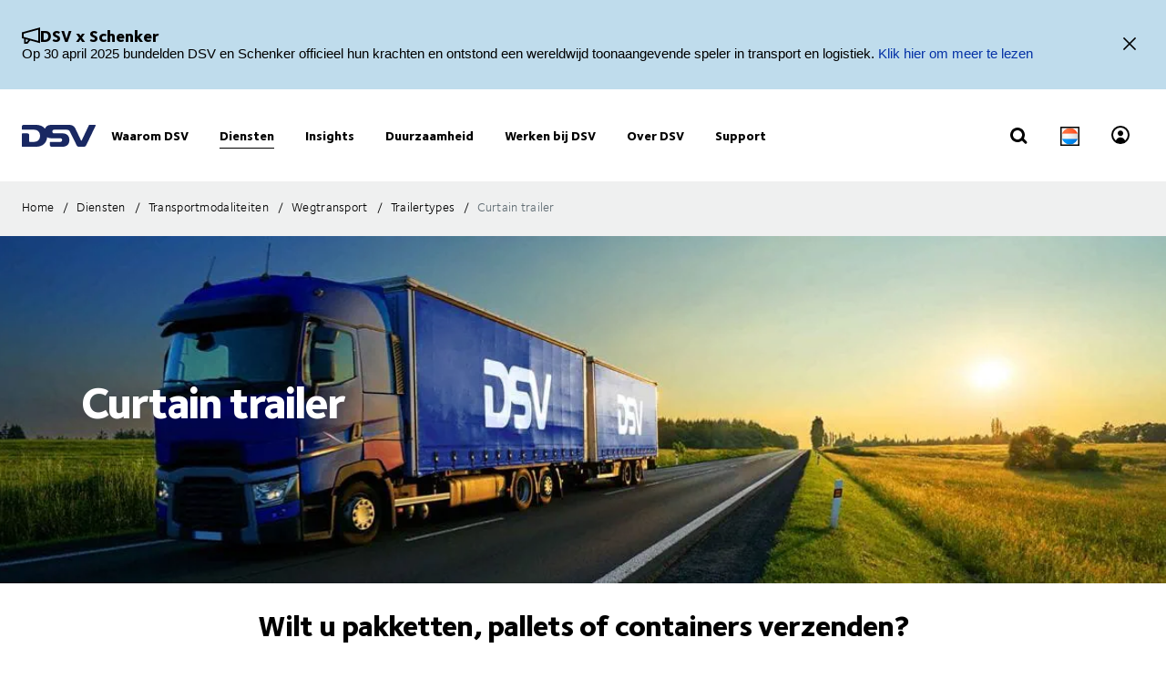

--- FILE ---
content_type: application/javascript
request_url: https://dsv-media-premium.azureedge.net/frontend/Base/static/dist/js/main.min.js?/r2Kca/4ZNn5mJQNtUUczw==
body_size: 85582
content:
((m,p)=>{var h={},f=m.GreenSockGlobals=m.GreenSockGlobals||m;if(!f.TweenLite){var g,t,z,V=function(e){for(var t=e.split("."),i=f,s=0;s<t.length;s++)i[t[s]]=i=i[t[s]]||{};return i},u=V("com.greensock"),v=1e-10,B=function(e){for(var t=[],i=e.length,s=0;s!==i;t.push(e[s++]));return t},q=function(){},y=(t=Object.prototype.toString,z=t.call([]),function(e){return null!=e&&(e instanceof Array||"object"==typeof e&&!!e.push&&t.call(e)===z)}),b={},N=function(o,l,d,c){this.sc=b[o]?b[o].sc:[],(b[o]=this).gsClass=null,this.func=d;var u=[];this.check=function(e){for(var t,i,s,a,n=l.length,r=n;-1<--n;)(t=b[l[n]]||new N(l[n],[])).gsClass?(u[n]=t.gsClass,r--):e&&t.sc.push(this);if(0===r&&d){if(i=(a=("com.greensock."+o).split(".")).pop(),s=V(a.join("."))[i]=this.gsClass=d.apply(d,u),c)if(f[i]=h[i]=s,!(a="undefined"!=typeof module&&module.exports)&&"function"==typeof define&&define.amd)define((m.GreenSockAMDPath?m.GreenSockAMDPath+"/":"")+o.split(".").pop(),[],function(){return s});else if(a)if(o===p)for(n in module.exports=h[p]=s,h)s[n]=h[n];else h[p]&&(h[p][i]=s);for(n=0;n<this.sc.length;n++)this.sc[n].check()}},this.check(!0)},s=m._gsDefine=function(e,t,i,s){return new N(e,t,i,s)},w=u._class=function(e,t,i){return t=t||function(){},s(e,[],function(){return t},i),t},R=(s.globals=f,[0,0,1,1]),x=w("easing.Ease",function(e,t,i,s){this._func=e,this._type=i||0,this._power=s||0,this._params=t?R.concat(t):R},!0),_=x.map={},e=x.register=function(e,t,i,s){for(var a,n,r,o,l=t.split(","),d=l.length,c=(i||"easeIn,easeOut,easeInOut").split(",");-1<--d;)for(n=l[d],a=s?w("easing."+n,null,!0):u.easing[n]||{},r=c.length;-1<--r;)o=c[r],_[n+"."+o]=_[o+n]=a[o]=e.getRatio?e:e[o]||new e},i=x.prototype;for(i._calcEnd=!1,i.getRatio=function(e){var t,i,s;return this._func?(this._params[0]=e,this._func.apply(null,this._params)):(s=1===(t=this._type)?1-e:2===t?e:e<.5?2*e:2*(1-e),1===(i=this._power)?s*=s:2===i?s*=s*s:3===i?s*=s*s*s:4===i&&(s*=s*s*s*s),1===t?1-s:2===t?s:e<.5?s/2:1-s/2)},n=(a=["Linear","Quad","Cubic","Quart","Quint,Strong"]).length;-1<--n;)i=a[n]+",Power"+n,e(new x(null,null,1,n),i,"easeOut",!0),e(new x(null,null,2,n),i,"easeIn"+(0===n?",easeNone":"")),e(new x(null,null,3,n),i,"easeInOut");_.linear=u.easing.Linear.easeIn,_.swing=u.easing.Quad.easeInOut;for(var a,F=w("events.EventDispatcher",function(e){this._listeners={},this._eventTarget=e||this}),S=((i=F.prototype).addEventListener=function(e,t,i,s,a){a=a||0;var n,r,o=this._listeners[e],l=0;for(this!==M||g||M.wake(),null==o&&(this._listeners[e]=o=[]),r=o.length;-1<--r;)(n=o[r]).c===t&&n.s===i?o.splice(r,1):0===l&&n.pr<a&&(l=r+1);o.splice(l,0,{c:t,s:i,up:s,pr:a})},i.removeEventListener=function(e,t){var i,s=this._listeners[e];if(s)for(i=s.length;-1<--i;)if(s[i].c===t)return void s.splice(i,1)},i.dispatchEvent=function(e){var t,i,s,a=this._listeners[e];if(a)for(1<(t=a.length)&&(a=a.slice(0)),i=this._eventTarget;-1<--t;)(s=a[t])&&(s.up?s.c.call(s.s||i,{type:e,target:i}):s.c.call(s.s||i))},m.requestAnimationFrame),T=m.cancelAnimationFrame,E=Date.now||function(){return(new Date).getTime()},C=E(),n=(a=["ms","moz","webkit","o"]).length;-1<--n&&!S;)S=m[a[n]+"RequestAnimationFrame"],T=m[a[n]+"CancelAnimationFrame"]||m[a[n]+"CancelRequestAnimationFrame"];w("Ticker",function(e,t){var s,a,n,r,o,l=this,d=E(),i=!(!1===t||!S)&&"auto",c=500,u=33,p="tick",h=function(e){var t,i=E()-C;c<i&&(d+=i-u),C+=i,l.time=(C-d)/1e3,i=l.time-o,(!s||0<i||!0===e)&&(l.frame++,o+=i+(r<=i?.004:r-i),t=!0),!0!==e&&(n=a(h)),t&&l.dispatchEvent(p)};F.call(l),l.time=l.frame=0,l.tick=function(){h(!0)},l.lagSmoothing=function(e,t){c=e||1/v,u=Math.min(t,c,0)},l.sleep=function(){null!=n&&((i&&T?T:clearTimeout)(n),a=q,n=null,l===M)&&(g=!1)},l.wake=function(e){null!==n?l.sleep():e?d+=-C+(C=E()):10<l.frame&&(C=E()-c+5),a=0===s?q:i&&S?S:function(e){return setTimeout(e,1e3*(o-l.time)+1|0)},l===M&&(g=!0),h(2)},l.fps=function(e){if(!arguments.length)return s;r=1/((s=e)||60),o=this.time+r,l.wake()},l.useRAF=function(e){if(!arguments.length)return i;l.sleep(),i=e,l.fps(s)},l.fps(e),setTimeout(function(){"auto"===i&&l.frame<5&&"hidden"!==document.visibilityState&&l.useRAF(!1)},1500)}),(i=u.Ticker.prototype=new u.events.EventDispatcher).constructor=u.Ticker;var o=w("core.Animation",function(e,t){this.vars=t=t||{},this._duration=this._totalDuration=e||0,this._delay=Number(t.delay)||0,this._timeScale=1,this._active=!0===t.immediateRender,this.data=t.data,this._reversed=!0===t.reversed,c&&(g||M.wake(),(e=this.vars.useFrames?d:c).add(this,e._time),this.vars.paused)&&this.paused(!0)}),M=o.ticker=new u.Ticker,H=((i=o.prototype)._dirty=i._gc=i._initted=i._paused=!1,i._totalTime=i._time=0,i._rawPrevTime=-1,i._next=i._last=i._onUpdate=i._timeline=i.timeline=null,i._paused=!1,function(){g&&2e3<E()-C&&M.wake(),setTimeout(H,2e3)}),r=(H(),i.play=function(e,t){return null!=e&&this.seek(e,t),this.reversed(!1).paused(!1)},i.pause=function(e,t){return null!=e&&this.seek(e,t),this.paused(!0)},i.resume=function(e,t){return null!=e&&this.seek(e,t),this.paused(!1)},i.seek=function(e,t){return this.totalTime(Number(e),!1!==t)},i.restart=function(e,t){return this.reversed(!1).paused(!1).totalTime(e?-this._delay:0,!1!==t,!0)},i.reverse=function(e,t){return null!=e&&this.seek(e||this.totalDuration(),t),this.reversed(!0).paused(!1)},i.render=function(e,t,i){},i.invalidate=function(){return this._time=this._totalTime=0,this._initted=this._gc=!1,this._rawPrevTime=-1,!this._gc&&this.timeline||this._enabled(!0),this},i.isActive=function(){var e=this._timeline,t=this._startTime;return!e||!this._gc&&!this._paused&&e.isActive()&&(e=e.rawTime())>=t&&e<t+this.totalDuration()/this._timeScale},i._enabled=function(e,t){return g||M.wake(),this._gc=!e,this._active=this.isActive(),!0!==t&&(e&&!this.timeline?this._timeline.add(this,this._startTime-this._delay):!e&&this.timeline&&this._timeline._remove(this,!0)),!1},i._kill=function(e,t){return this._enabled(!1,!1)},i.kill=function(e,t){return this._kill(e,t),this},i._uncache=function(e){for(var t=e?this:this.timeline;t;)t._dirty=!0,t=t.timeline;return this},i._swapSelfInParams=function(e){for(var t=e.length,i=e.concat();-1<--t;)"{self}"===e[t]&&(i[t]=this);return i},i._callback=function(e){var t=this.vars,i=t[e],s=t[e+"Params"],a=t[e+"Scope"]||t.callbackScope||this;switch(s?s.length:0){case 0:i.call(a);break;case 1:i.call(a,s[0]);break;case 2:i.call(a,s[0],s[1]);break;default:i.apply(a,s)}},i.eventCallback=function(e,t,i,s){if("on"===(e||"").substr(0,2)){var a=this.vars;if(1===arguments.length)return a[e];null==t?delete a[e]:(a[e]=t,a[e+"Params"]=y(i)&&-1!==i.join("").indexOf("{self}")?this._swapSelfInParams(i):i,a[e+"Scope"]=s),"onUpdate"===e&&(this._onUpdate=t)}return this},i.delay=function(e){return arguments.length?(this._timeline.smoothChildTiming&&this.startTime(this._startTime+e-this._delay),this._delay=e,this):this._delay},i.duration=function(e){return arguments.length?(this._duration=this._totalDuration=e,this._uncache(!0),this._timeline.smoothChildTiming&&0<this._time&&this._time<this._duration&&0!==e&&this.totalTime(this._totalTime*(e/this._duration),!0),this):(this._dirty=!1,this._duration)},i.totalDuration=function(e){return this._dirty=!1,arguments.length?this.duration(e):this._totalDuration},i.time=function(e,t){return arguments.length?(this._dirty&&this.totalDuration(),this.totalTime(e>this._duration?this._duration:e,t)):this._time},i.totalTime=function(e,t,i){if(g||M.wake(),!arguments.length)return this._totalTime;if(this._timeline){if(e<0&&!i&&(e+=this.totalDuration()),this._timeline.smoothChildTiming){this._dirty&&this.totalDuration();var s=this._totalDuration,a=this._timeline;if(s<e&&!i&&(e=s),this._startTime=(this._paused?this._pauseTime:a._time)-(this._reversed?s-e:e)/this._timeScale,a._dirty||this._uncache(!1),a._timeline)for(;a._timeline;)a._timeline._time!==(a._startTime+a._totalTime)/a._timeScale&&a.totalTime(a._totalTime,!0),a=a._timeline}this._gc&&this._enabled(!0,!1),this._totalTime===e&&0!==this._duration||(O.length&&A(),this.render(e,t,!1),O.length&&A())}return this},i.progress=i.totalProgress=function(e,t){var i=this.duration();return arguments.length?this.totalTime(i*e,t):i?this._time/i:this.ratio},i.startTime=function(e){return arguments.length?(e!==this._startTime&&(this._startTime=e,this.timeline)&&this.timeline._sortChildren&&this.timeline.add(this,e-this._delay),this):this._startTime},i.endTime=function(e){return this._startTime+(0!=e?this.totalDuration():this.duration())/this._timeScale},i.timeScale=function(e){var t;return arguments.length?(e=e||v,this._timeline&&this._timeline.smoothChildTiming&&(t=(t=this._pauseTime)||0===t?t:this._timeline.totalTime(),this._startTime=t-(t-this._startTime)*this._timeScale/e),this._timeScale=e,this._uncache(!1)):this._timeScale},i.reversed=function(e){return arguments.length?(e!=this._reversed&&(this._reversed=e,this.totalTime(this._timeline&&!this._timeline.smoothChildTiming?this.totalDuration()-this._totalTime:this._totalTime,!0)),this):this._reversed},i.paused=function(e){var t,i,s;return arguments.length?(t=this._timeline,e!=this._paused&&t&&(g||e||M.wake(),s=(i=t.rawTime())-this._pauseTime,!e&&t.smoothChildTiming&&(this._startTime+=s,this._uncache(!1)),this._pauseTime=e?i:null,this._paused=e,this._active=this.isActive(),!e)&&0!=s&&this._initted&&this.duration()&&(i=t.smoothChildTiming?this._totalTime:(i-this._startTime)/this._timeScale,this.render(i,i===this._totalTime,!0)),this._gc&&!e&&this._enabled(!0,!1),this):this._paused},w("core.SimpleTimeline",function(e){o.call(this,0,e),this.autoRemoveChildren=this.smoothChildTiming=!0})),k=((i=r.prototype=new o).constructor=r,i.kill()._gc=!1,i._first=i._last=i._recent=null,i._sortChildren=!1,i.add=i.insert=function(e,t,i,s){var a,n;if(e._startTime=Number(t||0)+e._delay,e._paused&&this!==e._timeline&&(e._pauseTime=e._startTime+(this.rawTime()-e._startTime)/e._timeScale),e.timeline&&e.timeline._remove(e,!0),e.timeline=e._timeline=this,e._gc&&e._enabled(!0,!0),a=this._last,this._sortChildren)for(n=e._startTime;a&&a._startTime>n;)a=a._prev;return a?(e._next=a._next,a._next=e):(e._next=this._first,this._first=e),e._next?e._next._prev=e:this._last=e,e._prev=a,this._recent=e,this._timeline&&this._uncache(!0),this},i._remove=function(e,t){return e.timeline===this&&(t||e._enabled(!1,!0),e._prev?e._prev._next=e._next:this._first===e&&(this._first=e._next),e._next?e._next._prev=e._prev:this._last===e&&(this._last=e._prev),e._next=e._prev=e.timeline=null,e===this._recent&&(this._recent=this._last),this._timeline)&&this._uncache(!0),this},i.render=function(e,t,i){var s,a=this._first;for(this._totalTime=this._time=this._rawPrevTime=e;a;)s=a._next,(a._active||e>=a._startTime&&!a._paused)&&(a._reversed?a.render((a._dirty?a.totalDuration():a._totalDuration)-(e-a._startTime)*a._timeScale,t,i):a.render((e-a._startTime)*a._timeScale,t,i)),a=s},i.rawTime=function(){return g||M.wake(),this._totalTime},w("TweenLite",function(e,t,i){if(o.call(this,t,i),this.render=k.prototype.render,null==e)throw"Cannot tween a null target.";this.target=e="string"==typeof e&&k.selector(e)||e;var s,a,n,i=e.jquery||e.length&&e!==m&&e[0]&&(e[0]===m||e[0].nodeType&&e[0].style&&!e.nodeType),r=this.vars.overwrite;if(this._overwrite=r=null==r?Z[k.defaultOverwrite]:"number"==typeof r?r>>0:Z[r],(i||e instanceof Array||e.push&&y(e))&&"number"!=typeof e[0])for(this._targets=n=B(e),this._propLookup=[],this._siblings=[],s=0;s<n.length;s++)(a=n[s])?"string"==typeof a?"string"==typeof(a=n[s--]=k.selector(a))&&n.splice(s+1,1):a.length&&a!==m&&a[0]&&(a[0]===m||a[0].nodeType&&a[0].style&&!a.nodeType)?(n.splice(s--,1),this._targets=n=n.concat(B(a))):(this._siblings[s]=I(a,this,!1),1===r&&1<this._siblings[s].length&&ee(a,this,null,1,this._siblings[s])):n.splice(s--,1);else this._propLookup={},this._siblings=I(e,this,!1),1===r&&1<this._siblings.length&&ee(e,this,null,1,this._siblings);(this.vars.immediateRender||0===t&&0===this._delay&&!1!==this.vars.immediateRender)&&(this._time=-v,this.render(Math.min(0,-this._delay)))},!0)),L=function(e){return e&&e.length&&e!==m&&e[0]&&(e[0]===m||e[0].nodeType&&e[0].style&&!e.nodeType)},O=((i=k.prototype=new o).constructor=k,i.kill()._gc=!1,i.ratio=0,i._firstPT=i._targets=i._overwrittenProps=i._startAt=null,i._notifyPluginsOfEnabled=i._lazy=!1,k.version="1.19.0",k.defaultEase=i._ease=new x(null,null,1,1),k.defaultOverwrite="auto",k.ticker=M,k.autoSleep=120,k.lagSmoothing=function(e,t){M.lagSmoothing(e,t)},k.selector=m.$||m.jQuery||function(e){var t=m.$||m.jQuery;return t?(k.selector=t)(e):"undefined"==typeof document?e:document.querySelectorAll?document.querySelectorAll(e):document.getElementById("#"===e.charAt(0)?e.substr(1):e)},[]),D={},X=/(?:(-|-=|\+=)?\d*\.?\d*(?:e[\-+]?\d+)?)[0-9]/gi,Y=function(e){for(var t,i=this._firstPT;i;)t=i.blob?e?this.join(""):this.start:i.c*e+i.s,i.m?t=i.m(t,this._target||i.t):t<1e-6&&-1e-6<t&&(t=0),i.f?i.fp?i.t[i.p](i.fp,t):i.t[i.p](t):i.t[i.p]=t,i=i._next},j=function(e,t,i,s){var a,n,r,o,l,d,c=[e,t],u=0,p="",h=0;for(c.start=e,i&&(i(c),e=c[0],t=c[1]),c.length=0,a=e.match(X)||[],n=t.match(X)||[],s&&(s._next=null,s.blob=1,c._firstPT=c._applyPT=s),o=n.length,r=0;r<o;r++)d=n[r],p+=(l=t.substr(u,t.indexOf(d,u)-u))||!r?l:",",u+=l.length,h?h=(h+1)%5:"rgba("===l.substr(-5)&&(h=1),d===a[r]||a.length<=r?p+=d:(p&&(c.push(p),p=""),l=parseFloat(a[r]),c.push(l),c._firstPT={_next:c._firstPT,t:c,p:c.length-1,s:l,c:("="===d.charAt(1)?parseInt(d.charAt(0)+"1",10)*parseFloat(d.substr(2)):parseFloat(d)-l)||0,f:0,m:h&&h<4?Math.round:0}),u+=d.length;return(p+=t.substr(u))&&c.push(p),c.setRatio=Y,c},G=function(e,t,i,s,a,n,r,o,l){"function"==typeof s&&(s=s(l||0,e));var l="get"===i?e[t]:i,d=typeof e[t],c="string"==typeof s&&"="===s.charAt(1),n={t:e,p:t,s:l,f:"function"==d,pg:0,n:a||t,m:n?"function"==typeof n?n:Math.round:0,pr:0,c:c?parseInt(s.charAt(0)+"1",10)*parseFloat(s.substr(2)):parseFloat(s)-l||0};if("number"!=d&&("function"==d&&"get"===i&&(d=t.indexOf("set")||"function"!=typeof e["get"+t.substr(3)]?t:"get"+t.substr(3),n.s=l=r?e[d](r):e[d]()),"string"==typeof l&&(r||isNaN(l))?(n.fp=r,n={t:j(l,s,o||k.defaultStringFilter,n),p:"setRatio",s:0,c:1,f:2,pg:0,n:a||t,pr:0,m:0}):c||(n.s=parseFloat(l),n.c=parseFloat(s)-n.s||0)),n.c)return(n._next=this._firstPT)&&(n._next._prev=n),this._firstPT=n},W=k._internals={isArray:y,isSelector:L,lazyTweens:O,blobDif:j},P=k._plugins={},l=W.tweenLookup={},U=0,Q=W.reservedProps={ease:1,delay:1,overwrite:1,onComplete:1,onCompleteParams:1,onCompleteScope:1,useFrames:1,runBackwards:1,startAt:1,onUpdate:1,onUpdateParams:1,onUpdateScope:1,onStart:1,onStartParams:1,onStartScope:1,onReverseComplete:1,onReverseCompleteParams:1,onReverseCompleteScope:1,onRepeat:1,onRepeatParams:1,onRepeatScope:1,easeParams:1,yoyo:1,immediateRender:1,repeat:1,repeatDelay:1,data:1,paused:1,reversed:1,autoCSS:1,lazy:1,onOverwrite:1,callbackScope:1,stringFilter:1,id:1},Z={none:0,all:1,auto:2,concurrent:3,allOnStart:4,preexisting:5,true:1,false:0},d=o._rootFramesTimeline=new r,c=o._rootTimeline=new r,K=30,A=W.lazyRender=function(){var e,t=O.length;for(D={};-1<--t;)(e=O[t])&&!1!==e._lazy&&(e.render(e._lazy[0],e._lazy[1],!0),e._lazy=!1);O.length=0},I=(c._startTime=M.time,d._startTime=M.frame,c._active=d._active=!0,setTimeout(A,1),o._updateRoot=k.render=function(){var e,t,i;if(O.length&&A(),c.render((M.time-c._startTime)*c._timeScale,!1,!1),d.render((M.frame-d._startTime)*d._timeScale,!1,!1),O.length&&A(),M.frame>=K){for(i in K=M.frame+(parseInt(k.autoSleep,10)||120),l){for(e=(t=l[i].tweens).length;-1<--e;)t[e]._gc&&t.splice(e,1);0===t.length&&delete l[i]}if((!(i=c._first)||i._paused)&&k.autoSleep&&!d._first&&1===M._listeners.tick.length){for(;i&&i._paused;)i=i._next;i||M.sleep()}}},M.addEventListener("tick",o._updateRoot),function(e,t,i){var s,a,n=e._gsTweenID;if(l[n||(e._gsTweenID=n="t"+U++)]||(l[n]={target:e,tweens:[]}),t&&((s=l[n].tweens)[a=s.length]=t,i))for(;-1<--a;)s[a]===t&&s.splice(a,1);return l[n].tweens}),J=function(e,t,i,s){var a,n,r=e.vars.onOverwrite;return r&&(a=r(e,t,i,s)),(r=k.onOverwrite)&&(n=r(e,t,i,s)),!1!==a&&!1!==n},ee=function(e,t,i,s,a){var n,r,o;if(1===s||4<=s){for(o=a.length,h=0;h<o;h++)if((r=a[h])!==t)r._gc||r._kill(null,e,t)&&(n=!0);else if(5===s)break}else{for(var l,d=t._startTime+v,c=[],u=0,p=0===t._duration,h=a.length;-1<--h;)(r=a[h])===t||r._gc||r._paused||(r._timeline!==t._timeline?(l=l||te(t,0,p),0===te(r,l,p)&&(c[u++]=r)):r._startTime<=d&&r._startTime+r.totalDuration()/r._timeScale>d&&((p||!r._initted)&&d-r._startTime<=2e-10||(c[u++]=r)));for(h=u;-1<--h;)r=c[h],2===s&&r._kill(i,e,t)&&(n=!0),(2!==s||!r._firstPT&&r._initted)&&(2===s||J(r,t))&&r._enabled(!1,!1)&&(n=!0)}return n},te=function(e,t,i){for(var s=e._timeline,a=s._timeScale,n=e._startTime;s._timeline;){if(n+=s._startTime,a*=s._timeScale,s._paused)return-100;s=s._timeline}return t<(n/=a)?n-t:i&&n===t||!e._initted&&n-t<2*v?v:(n+=e.totalDuration()/e._timeScale/a)>t+v?0:n-t-v},$=(i._init=function(){var e,t,i,s,a,n,r=this.vars,o=this._overwrittenProps,l=this._duration,d=!!r.immediateRender,c=r.ease;if(r.startAt){for(s in this._startAt&&(this._startAt.render(-1,!0),this._startAt.kill()),a={},r.startAt)a[s]=r.startAt[s];if(a.overwrite=!1,a.immediateRender=!0,a.lazy=d&&!1!==r.lazy,a.startAt=a.delay=null,this._startAt=k.to(this.target,0,a),d)if(0<this._time)this._startAt=null;else if(0!==l)return}else if(r.runBackwards&&0!==l)if(this._startAt)this._startAt.render(-1,!0),this._startAt.kill(),this._startAt=null;else{for(s in 0!==this._time&&(d=!1),i={},r)Q[s]&&"autoCSS"!==s||(i[s]=r[s]);if(i.overwrite=0,i.data="isFromStart",i.lazy=d&&!1!==r.lazy,i.immediateRender=d,this._startAt=k.to(this.target,0,i),d){if(0===this._time)return}else this._startAt._init(),this._startAt._enabled(!1),this.vars.immediateRender&&(this._startAt=null)}if(this._ease=c=c?c instanceof x?c:"function"==typeof c?new x(c,r.easeParams):_[c]||k.defaultEase:k.defaultEase,r.easeParams instanceof Array&&c.config&&(this._ease=c.config.apply(c,r.easeParams)),this._easeType=this._ease._type,this._easePower=this._ease._power,this._firstPT=null,this._targets)for(n=this._targets.length,e=0;e<n;e++)this._initProps(this._targets[e],this._propLookup[e]={},this._siblings[e],o?o[e]:null,e)&&(t=!0);else t=this._initProps(this.target,this._propLookup,this._siblings,o,0);if(t&&k._onPluginEvent("_onInitAllProps",this),!o||this._firstPT||"function"!=typeof this.target&&this._enabled(!1,!1),r.runBackwards)for(i=this._firstPT;i;)i.s+=i.c,i.c=-i.c,i=i._next;this._onUpdate=r.onUpdate,this._initted=!0},i._initProps=function(e,t,i,s,a){var n,r,o,l,d,c;if(null==e)return!1;if(D[e._gsTweenID]&&A(),!this.vars.css&&e.style&&e!==m&&e.nodeType&&P.css&&!1!==this.vars.autoCSS){var u,p=this.vars,h=e,f={};for(u in p)Q[u]||u in h&&"transform"!==u&&"x"!==u&&"y"!==u&&"width"!==u&&"height"!==u&&"className"!==u&&"border"!==u||P[u]&&(P[u],!P[u]._autoCSS)||(f[u]=p[u],delete p[u]);p.css=f}for(n in this.vars)if(c=this.vars[n],Q[n])c&&(c instanceof Array||c.push&&y(c))&&-1!==c.join("").indexOf("{self}")&&(this.vars[n]=c=this._swapSelfInParams(c,this));else if(P[n]&&(l=new P[n])._onInitTween(e,this.vars[n],this,a)){for(this._firstPT=d={_next:this._firstPT,t:l,p:"setRatio",s:0,c:1,f:1,n:n,pg:1,pr:l._priority,m:0},r=l._overwriteProps.length;-1<--r;)t[l._overwriteProps[r]]=this._firstPT;(l._priority||l._onInitAllProps)&&(o=!0),(l._onDisable||l._onEnable)&&(this._notifyPluginsOfEnabled=!0),d._next&&(d._next._prev=d)}else t[n]=G.call(this,e,n,"get",c,n,0,null,this.vars.stringFilter,a);return s&&this._kill(s,e)?this._initProps(e,t,i,s,a):1<this._overwrite&&this._firstPT&&1<i.length&&ee(e,this,t,this._overwrite,i)?(this._kill(t,e),this._initProps(e,t,i,s,a)):(this._firstPT&&(!1!==this.vars.lazy&&this._duration||this.vars.lazy&&!this._duration)&&(D[e._gsTweenID]=!0),o)},i.render=function(e,t,i){var s,a,n,r,o,l,d,c=this._time,u=this._duration,p=this._rawPrevTime;if(u-1e-7<=e?(this._totalTime=this._time=u,this.ratio=this._ease._calcEnd?this._ease.getRatio(1):1,this._reversed||(s=!0,a="onComplete",i=i||this._timeline.autoRemoveChildren),0!==u||!this._initted&&this.vars.lazy&&!i||(this._startTime===this._timeline._duration&&(e=0),(p<0||e<=0&&-1e-7<=e||p===v&&"isPause"!==this.data)&&p!==e&&(i=!0,v<p)&&(a="onReverseComplete"),this._rawPrevTime=r=!t||e||p===e?e:v)):e<1e-7?(this._totalTime=this._time=0,this.ratio=this._ease._calcEnd?this._ease.getRatio(0):0,(0!==c||0===u&&0<p)&&(a="onReverseComplete",s=this._reversed),e<0&&(this._active=!1,0!==u||!this._initted&&this.vars.lazy&&!i||(0<=p&&(p!==v||"isPause"!==this.data)&&(i=!0),this._rawPrevTime=r=!t||e||p===e?e:v)),this._initted||(i=!0)):(this._totalTime=this._time=e,this._easeType?(o=e/u,(1===(l=this._easeType)||3===l&&.5<=o)&&(o=1-o),3===l&&(o*=2),1===(d=this._easePower)?o*=o:2===d?o*=o*o:3===d?o*=o*o*o:4===d&&(o*=o*o*o*o),this.ratio=1===l?1-o:2===l?o:e/u<.5?o/2:1-o/2):this.ratio=this._ease.getRatio(e/u)),this._time!==c||i){if(!this._initted){if(this._init(),!this._initted||this._gc)return;if(!i&&this._firstPT&&(!1!==this.vars.lazy&&this._duration||this.vars.lazy&&!this._duration))return this._time=this._totalTime=c,this._rawPrevTime=p,O.push(this),void(this._lazy=[e,t]);this._time&&!s?this.ratio=this._ease.getRatio(this._time/u):s&&this._ease._calcEnd&&(this.ratio=this._ease.getRatio(0===this._time?0:1))}for(!1!==this._lazy&&(this._lazy=!1),this._active||!this._paused&&this._time!==c&&0<=e&&(this._active=!0),0===c&&(this._startAt&&(0<=e?this._startAt.render(e,t,i):a=a||"_dummyGS"),!this.vars.onStart||0===this._time&&0!==u||t||this._callback("onStart")),n=this._firstPT;n;)n.f?n.t[n.p](n.c*this.ratio+n.s):n.t[n.p]=n.c*this.ratio+n.s,n=n._next;this._onUpdate&&(e<0&&this._startAt&&-1e-4!==e&&this._startAt.render(e,t,i),t||(this._time!==c||s||i)&&this._callback("onUpdate")),!a||this._gc&&!i||(e<0&&this._startAt&&!this._onUpdate&&-1e-4!==e&&this._startAt.render(e,t,i),s&&(this._timeline.autoRemoveChildren&&this._enabled(!1,!1),this._active=!1),!t&&this.vars[a]&&this._callback(a),0===u&&this._rawPrevTime===v&&r!==v&&(this._rawPrevTime=0))}},i._kill=function(e,t,i){if(null==(e="all"===e?null:e)&&(null==t||t===this.target))return this._lazy=!1,this._enabled(!1,!1);t="string"!=typeof t?t||this._targets||this.target:k.selector(t)||t;var s,a,n,r,o,l,d,c,u,p=i&&this._time&&i._startTime===this._startTime&&this._timeline===i._timeline;if((y(t)||L(t))&&"number"!=typeof t[0])for(s=t.length;-1<--s;)this._kill(e,t[s],i)&&(l=!0);else{if(this._targets){for(s=this._targets.length;-1<--s;)if(t===this._targets[s]){o=this._propLookup[s]||{},this._overwrittenProps=this._overwrittenProps||[],a=this._overwrittenProps[s]=e?this._overwrittenProps[s]||{}:"all";break}}else{if(t!==this.target)return!1;o=this._propLookup,a=this._overwrittenProps=e?this._overwrittenProps||{}:"all"}if(o){if(d=e||o,c=e!==a&&"all"!==a&&e!==o&&("object"!=typeof e||!e._tempKill),i&&(k.onOverwrite||this.vars.onOverwrite)){for(n in d)o[n]&&(u=u||[]).push(n);if((u||!e)&&!J(this,i,t,u))return!1}for(n in d)(r=o[n])&&(p&&(r.f?r.t[r.p](r.s):r.t[r.p]=r.s,l=!0),r.pg&&r.t._kill(d)&&(l=!0),r.pg&&0!==r.t._overwriteProps.length||(r._prev?r._prev._next=r._next:r===this._firstPT&&(this._firstPT=r._next),r._next&&(r._next._prev=r._prev),r._next=r._prev=null),delete o[n]),c&&(a[n]=1);!this._firstPT&&this._initted&&this._enabled(!1,!1)}}return l},i.invalidate=function(){return this._notifyPluginsOfEnabled&&k._onPluginEvent("_onDisable",this),this._firstPT=this._overwrittenProps=this._startAt=this._onUpdate=null,this._notifyPluginsOfEnabled=this._active=this._lazy=!1,this._propLookup=this._targets?{}:[],o.prototype.invalidate.call(this),this.vars.immediateRender&&(this._time=-v,this.render(Math.min(0,-this._delay))),this},i._enabled=function(e,t){if(g||M.wake(),e&&this._gc){var i,s=this._targets;if(s)for(i=s.length;-1<--i;)this._siblings[i]=I(s[i],this,!0);else this._siblings=I(this.target,this,!0)}return o.prototype._enabled.call(this,e,t),!(!this._notifyPluginsOfEnabled||!this._firstPT)&&k._onPluginEvent(e?"_onEnable":"_onDisable",this)},k.to=function(e,t,i){return new k(e,t,i)},k.from=function(e,t,i){return i.runBackwards=!0,i.immediateRender=0!=i.immediateRender,new k(e,t,i)},k.fromTo=function(e,t,i,s){return s.startAt=i,s.immediateRender=0!=s.immediateRender&&0!=i.immediateRender,new k(e,t,s)},k.delayedCall=function(e,t,i,s,a){return new k(t,0,{delay:e,onComplete:t,onCompleteParams:i,callbackScope:s,onReverseComplete:t,onReverseCompleteParams:i,immediateRender:!1,lazy:!1,useFrames:a,overwrite:0})},k.set=function(e,t){return new k(e,0,t)},k.getTweensOf=function(e,t){if(null==e)return[];var i,s,a,n;if(e="string"==typeof e&&k.selector(e)||e,(y(e)||L(e))&&"number"!=typeof e[0]){for(i=e.length,s=[];-1<--i;)s=s.concat(k.getTweensOf(e[i],t));for(i=s.length;-1<--i;)for(n=s[i],a=i;-1<--a;)n===s[a]&&s.splice(i,1)}else for(i=(s=I(e).concat()).length;-1<--i;)(s[i]._gc||t&&!s[i].isActive())&&s.splice(i,1);return s},k.killTweensOf=k.killDelayedCallsTo=function(e,t,i){"object"==typeof t&&(i=t,t=!1);for(var s=k.getTweensOf(e,t),a=s.length;-1<--a;)s[a]._kill(i,e)},w("plugins.TweenPlugin",function(e,t){this._overwriteProps=(e||"").split(","),this._propName=this._overwriteProps[0],this._priority=t||0,this._super=$.prototype},!0));if(i=$.prototype,$.version="1.19.0",$.API=2,i._firstPT=null,i._addTween=G,i.setRatio=Y,i._kill=function(e){var t,i=this._overwriteProps,s=this._firstPT;if(null!=e[this._propName])this._overwriteProps=[];else for(t=i.length;-1<--t;)null!=e[i[t]]&&i.splice(t,1);for(;s;)null!=e[s.n]&&(s._next&&(s._next._prev=s._prev),s._prev?(s._prev._next=s._next,s._prev=null):this._firstPT===s&&(this._firstPT=s._next)),s=s._next;return!1},i._mod=i._roundProps=function(e){for(var t,i=this._firstPT;i;)(t=e[this._propName]||null!=i.n&&e[i.n.split(this._propName+"_").join("")])&&"function"==typeof t&&(2===i.f?i.t._applyPT.m=t:i.m=t),i=i._next},k._onPluginEvent=function(e,t){var i,s,a,n,r,o=t._firstPT;if("_onInitAllProps"===e){for(;o;){for(r=o._next,s=a;s&&s.pr>o.pr;)s=s._next;(o._prev=s?s._prev:n)?o._prev._next=o:a=o,(o._next=s)?s._prev=o:n=o,o=r}o=t._firstPT=a}for(;o;)o.pg&&"function"==typeof o.t[e]&&o.t[e]()&&(i=!0),o=o._next;return i},$.activate=function(e){for(var t=e.length;-1<--t;)e[t].API===$.API&&(P[(new e[t])._propName]=e[t]);return!0},s.plugin=function(e){if(!(e&&e.propName&&e.init&&e.API))throw"illegal plugin definition.";var t,i=e.propName,s=e.priority||0,a=e.overwriteProps,n={init:"_onInitTween",set:"setRatio",kill:"_kill",round:"_mod",mod:"_mod",initAll:"_onInitAllProps"},r=w("plugins."+i.charAt(0).toUpperCase()+i.substr(1)+"Plugin",function(){$.call(this,i,s),this._overwriteProps=a||[]},!0===e.global),o=r.prototype=new $(i);for(t in(o.constructor=r).API=e.API,n)"function"==typeof e[t]&&(o[n[t]]=e[t]);return r.version=e.version,$.activate([r]),r},a=m._gsQueue){for(n=0;n<a.length;n++)a[n]();for(i in b)b[i].func||m.console.log("GSAP encountered missing dependency: "+i)}g=!1}})("undefined"!=typeof module&&module.exports&&"undefined"!=typeof global?global:this||window,"TweenLite");var _gsScope="undefined"!=typeof module&&module.exports&&"undefined"!=typeof global?global:this||window;(_gsScope._gsQueue||(_gsScope._gsQueue=[])).push(function(){_gsScope._gsDefine("plugins.CSSPlugin",["plugins.TweenPlugin","TweenLite"],function(r,O){function D(){r.call(this,"css"),this._overwriteProps.length=0,this.setRatio=D.prototype.setRatio}function o(e,t){return t.toUpperCase()}function l(e){return $.createElementNS?$.createElementNS("http://www.w3.org/1999/xhtml",e):$.createElement(e)}function d(e){return ie.test("string"==typeof e?e:(e.currentStyle||e.style).filter||"")?parseFloat(RegExp.$1)/100:1}function g(e){window.console&&console.log(e)}function _(e,t){var i,s,a=(t=t||z).style;if(void 0!==a[e])return e;for(e=e.charAt(0).toUpperCase()+e.substr(1),i=["O","Moz","ms","Ms","Webkit"],s=5;-1<--s&&void 0===a[i[s]+e];);return 0<=s?(me="-"+(ge=3===s?"ms":i[s]).toLowerCase()+"-",ge+e):null}function p(e,t){var i,s,a={};if(t=t||m(e,null))if(i=t.length)for(;-1<--i;)-1!==(s=t[i]).indexOf("-transform")&&qe!==s||(a[s.replace(oe,o)]=t.getPropertyValue(s));else for(i in t)-1!==i.indexOf("Transform")&&Y!==i||(a[i]=t[i]);else if(t=e.currentStyle||e.style)for(i in t)"string"==typeof i&&void 0===a[i]&&(a[i.replace(oe,o)]=t[i]);return V||(a.opacity=d(e)),e=Ge(e,t,!1),a.rotation=e.rotation,a.skewX=e.skewX,a.scaleX=e.scaleX,a.scaleY=e.scaleY,a.x=e.x,a.y=e.y,j&&(a.z=e.z,a.rotationX=e.rotationX,a.rotationY=e.rotationY,a.scaleZ=e.scaleZ),a.filters&&delete a.filters,a}function v(e,t,i,s,a){var n,r,o,l={},d=e.style;for(r in i)"cssText"===r||"length"!==r&&isNaN(r)&&(t[r]!==(n=i[r])||a&&a[r])&&-1===r.indexOf("Origin")&&("number"==typeof n||"string"==typeof n)&&(l[r]="auto"!==n||"left"!==r&&"top"!==r?""!==n&&"auto"!==n&&"none"!==n||"string"!=typeof t[r]||""===t[r].replace(ee,"")?n:0:ve(e,r),void 0!==d[r])&&(o=new Te(d,r,d[r],o));if(s)for(r in s)"className"!==r&&(l[r]=s[r]);return{difs:l,firstMPT:o}}function C(e,t){return"string"==typeof(e="function"==typeof e?e(k,M):e)&&"="===e.charAt(1)?parseInt(e.charAt(0)+"1",10)*parseFloat(e.substr(2)):parseFloat(e)-parseFloat(t)||0}function S(e,t){return null==(e="function"==typeof e?e(k,M):e)?t:"string"==typeof e&&"="===e.charAt(1)?parseInt(e.charAt(0)+"1",10)*parseFloat(e.substr(2))+t:parseFloat(e)||0}function T(e,t,i,s){var a,n,r;return n=(n=null==(e="function"==typeof e?e(k,M):e)?t:"number"==typeof e?e:(a=360,n=e.split("_"),r=((r="="===e.charAt(1))?parseInt(e.charAt(0)+"1",10)*parseFloat(n[0].substr(2)):parseFloat(n[0]))*(-1===e.indexOf("rad")?1:I)-(r?0:t),n.length&&(s&&(s[i]=t+r),-1!==e.indexOf("short")&&(r%=a)!==r%180&&(r=r<0?r+a:r-a),-1!==e.indexOf("_cw")&&r<0?r=(r+3599999999640)%a-(r/a|0)*a:-1!==e.indexOf("ccw")&&0<r&&(r=(r-3599999999640)%a-(r/a|0)*a)),t+r))<1e-6&&-1e-6<n?0:n}function c(e,t,i){return 255*(6*(e=e<0?e+1:1<e?e-1:e)<1?t+(i-t)*e*6:e<.5?i:3*e<2?t+(i-t)*(2/3-e)*6:t)+.5|0}function u(e,t){for(var i,s,a=e.match(R)||[],n=0,r=a.length?"":e,o=0;o<a.length;o++)i=a[o],n+=(s=e.substr(n,e.indexOf(i,n)-n)).length+i.length,3===(i=xe(i,t)).length&&i.push(1),r+=s+(t?"hsla("+i[0]+","+i[1]+"%,"+i[2]+"%,"+i[3]:"rgba("+i.join(","))+")";return r+e.substr(n)}var h,G,E,y,W,b,w,U,Q,x,M,k,Z=_gsScope._gsDefine.globals,f={},e=D.prototype=new r("css"),L=((e.constructor=D).version="1.19.0",D.API=2,D.defaultTransformPerspective=0,D.defaultSkewType="compensated",D.defaultSmoothOrigin=!0,D.suffixMap={top:e="px",right:e,bottom:e,left:e,width:e,height:e,fontSize:e,padding:e,margin:e,perspective:e,lineHeight:""},/(?:\-|\.|\b)(\d|\.|e\-)+/g),K=/(?:\d|\-\d|\.\d|\-\.\d|\+=\d|\-=\d|\+=.\d|\-=\.\d)+/g,J=/(?:\+=|\-=|\-|\b)[\d\-\.]+[a-zA-Z0-9]*(?:%|\b)/gi,ee=/(?![+-]?\d*\.?\d+|[+-]|e[+-]\d+)[^0-9]/g,te=/(?:\d|\-|\+|=|#|\.)*/g,ie=/opacity *= *([^)]*)/i,se=/opacity:([^;]*)/i,ae=/alpha\(opacity *=.+?\)/i,ne=/^(rgb|hsl)/,re=/([A-Z])/g,oe=/-([a-z])/gi,le=/(^(?:url\(\"|url\())|(?:(\"\))$|\)$)/gi,de=/(?:Left|Right|Width)/i,ce=/(M11|M12|M21|M22)=[\d\-\.e]+/gi,ue=/progid\:DXImageTransform\.Microsoft\.Matrix\(.+?\)/i,P=/,(?=[^\)]*(?:\(|$))/gi,pe=/[\s,\(]/i,A=Math.PI/180,I=180/Math.PI,he={},$=document,z=l("div"),fe=l("img"),t=D._internals={_specialProps:f},i=navigator.userAgent,V=(a=i.indexOf("Android"),s=l("a"),w=-1!==i.indexOf("Safari")&&-1===i.indexOf("Chrome")&&(-1===a||3<Number(i.substr(a+8,1))),Q=w&&Number(i.substr(i.indexOf("Version/")+8,1))<6,U=-1!==i.indexOf("Firefox"),(/MSIE ([0-9]{1,}[\.0-9]{0,})/.exec(i)||/Trident\/.*rv:([0-9]{1,}[\.0-9]{0,})/.exec(i))&&(x=parseFloat(RegExp.$1)),!!s&&(s.style.cssText="top:1px;opacity:.55;",/^0.55/.test(s.style.opacity))),me="",ge="",m=$.defaultView?$.defaultView.getComputedStyle:function(){},B=D.getStyle=function(e,t,i,s,a){var n;return V||"opacity"!==t?(!s&&e.style[t]?n=e.style[t]:(i=i||m(e))?n=i[t]||i.getPropertyValue(t)||i.getPropertyValue(t.replace(re,"-$1").toLowerCase()):e.currentStyle&&(n=e.currentStyle[t]),null==a||n&&"none"!==n&&"auto"!==n&&"auto auto"!==n?n:a):d(e)},q=t.convertToPixels=function(e,t,i,s,a){if("px"===s||!s)return i;if("auto"===s||!i)return 0;var n,r,o,l=de.test(t),d=e,c=z.style,u=i<0,p=1===i;if(u&&(i=-i),p&&(i*=100),"%"===s&&-1!==t.indexOf("border"))n=i/100*(l?e.clientWidth:e.clientHeight);else{if(c.cssText="border:0 solid red;position:"+B(e,"position")+";line-height:0;","%"!==s&&d.appendChild&&"v"!==s.charAt(0)&&"rem"!==s)c[l?"borderLeftWidth":"borderTopWidth"]=i+s;else{if(r=(d=e.parentNode||$.body)._gsCache,o=O.ticker.frame,r&&l&&r.time===o)return r.width*i/100;c[l?"width":"height"]=i+s}d.appendChild(z),n=parseFloat(z[l?"offsetWidth":"offsetHeight"]),d.removeChild(z),l&&"%"===s&&!1!==D.cacheWidths&&((r=d._gsCache=d._gsCache||{}).time=o,r.width=n/i*100),0!==n||a||(n=q(e,t,i,s,!0))}return p&&(n/=100),u?-n:n},ve=t.calculateOffset=function(e,t,i){var s;return"absolute"!==B(e,"position",i)?0:(i=B(e,"margin"+(s="left"===t?"Left":"Top"),i),e["offset"+s]-(q(e,t,parseFloat(i),i.replace(te,""))||0))},ye={width:["Left","Right"],height:["Top","Bottom"]},be=["marginLeft","marginRight","marginTop","marginBottom"],N=function(e,t){if("contain"===e||"auto"===e||"auto auto"===e)return e+" ";var i,s=(e=null!=e&&""!==e?e:"0 0").split(" "),a=-1!==e.indexOf("left")?"0%":-1!==e.indexOf("right")?"100%":s[0],n=-1!==e.indexOf("top")?"0%":-1!==e.indexOf("bottom")?"100%":s[1];if(3<s.length&&!t){for(s=e.split(", ").join(",").split(","),e=[],i=0;i<s.length;i++)e.push(N(s[i]));return e.join(",")}return null==n?n="center"===a?"50%":"0":"center"===n&&(n="50%"),e=(a="center"===a||isNaN(parseFloat(a))&&-1===(a+"").indexOf("=")?"50%":a)+" "+n+(2<s.length?" "+s[2]:""),t&&(t.oxp=-1!==a.indexOf("%"),t.oyp=-1!==n.indexOf("%"),t.oxr="="===a.charAt(1),t.oyr="="===n.charAt(1),t.ox=parseFloat(a.replace(ee,"")),t.oy=parseFloat(n.replace(ee,"")),t.v=e),t||e},we={aqua:[0,255,255],lime:[0,255,0],silver:[192,192,192],black:[0,0,0],maroon:[128,0,0],teal:[0,128,128],blue:[0,0,255],navy:[0,0,128],white:[255,255,255],fuchsia:[255,0,255],olive:[128,128,0],yellow:[255,255,0],orange:[255,165,0],gray:[128,128,128],purple:[128,0,128],green:[0,128,0],red:[255,0,0],pink:[255,192,203],cyan:[0,255,255],transparent:[255,255,255,0]},xe=D.parseColor=function(e,t){var i,s,a,n,r,o,l,d;if(e)if("number"==typeof e)i=[e>>16,e>>8&255,255&e];else{if(","===e.charAt(e.length-1)&&(e=e.substr(0,e.length-1)),we[e])i=we[e];else if("#"===e.charAt(0))4===e.length&&(e="#"+(s=e.charAt(1))+s+(a=e.charAt(2))+a+(n=e.charAt(3))+n),i=[(e=parseInt(e.substr(1),16))>>16,e>>8&255,255&e];else if("hsl"===e.substr(0,3))if(i=d=e.match(L),t){if(-1!==e.indexOf("="))return e.match(K)}else r=Number(i[0])%360/360,o=Number(i[1])/100,s=2*(l=Number(i[2])/100)-(a=l<=.5?l*(o+1):l+o-l*o),3<i.length&&(i[3]=Number(e[3])),i[0]=c(r+1/3,s,a),i[1]=c(r,s,a),i[2]=c(r-1/3,s,a);else i=e.match(L)||we.transparent;i[0]=Number(i[0]),i[1]=Number(i[1]),i[2]=Number(i[2]),3<i.length&&(i[3]=Number(i[3]))}else i=we.black;return t&&!d&&(s=i[0]/255,a=i[1]/255,n=i[2]/255,l=((e=Math.max(s,a,n))+(t=Math.min(s,a,n)))/2,e===t?r=o=0:(d=e-t,o=.5<l?d/(2-e-t):d/(e+t),r=e===s?(a-n)/d+(a<n?6:0):e===a?(n-s)/d+2:(s-a)/d+4,r*=60),i[0]=r+.5|0,i[1]=100*o+.5|0,i[2]=100*l+.5|0),i},R="(?:\\b(?:(?:rgb|rgba|hsl|hsla)\\(.+?\\))|\\B#(?:[0-9a-f]{3}){1,2}\\b";for(e in we)R+="|"+e+"\\b";R=new RegExp(R+")","gi"),D.colorStringFilter=function(e){var t=e[0]+e[1];R.test(t)&&(t=-1!==t.indexOf("hsl(")||-1!==t.indexOf("hsla("),e[0]=u(e[0],t),e[1]=u(e[1],t)),R.lastIndex=0},O.defaultStringFilter||(O.defaultStringFilter=D.colorStringFilter);function _e(e,t,n,r){var o,l,d,c,u,p,h,f;return null==e?function(e){return e}:(o=t?(e.match(R)||[""])[0]:"",l=e.split(o).join("").match(J)||[],d=e.substr(0,e.indexOf(l[0])),c=")"===e.charAt(e.length-1)?")":"",u=-1!==e.indexOf(" ")?" ":",",p=l.length,h=0<p?l[0].replace(L,""):"",p?f=t?function(e){var t,i,s,a;if("number"==typeof e)e+=h;else if(r&&P.test(e)){for(a=e.replace(P,"|").split("|"),s=0;s<a.length;s++)a[s]=f(a[s]);return a.join(",")}if(t=(e.match(R)||[o])[0],s=(i=e.split(t).join("").match(J)||[]).length,p>s--)for(;++s<p;)i[s]=n?i[(s-1)/2|0]:l[s];return d+i.join(u)+u+t+c+(-1!==e.indexOf("inset")?" inset":"")}:function(e){var t,i,s;if("number"==typeof e)e+=h;else if(r&&P.test(e)){for(i=e.replace(P,"|").split("|"),s=0;s<i.length;s++)i[s]=f(i[s]);return i.join(",")}if(s=(t=e.match(J)||[]).length,p>s--)for(;++s<p;)t[s]=n?t[(s-1)/2|0]:l[s];return d+t.join(u)+c}:function(e){return e})}function Se(d){return d=d.split(","),function(e,t,i,s,a,n,r){var o,l=(t+"").split(" ");for(r={},o=0;o<4;o++)r[d[o]]=l[o]=l[o]||l[(o-1)/2>>0];return s.parse(e,r,a,n)}}function Te(e,t,i,s,a){this.t=e,this.p=t,this.v=i,this.r=a,s&&((s._prev=this)._next=s)}t._setPluginRatio=function(e){this.plugin.setRatio(e);for(var t,i,s,a,n,r=this.data,o=r.proxy,l=r.firstMPT;l;)t=o[l.v],l.r?t=Math.round(t):t<1e-6&&-1e-6<t&&(t=0),l.t[l.p]=t,l=l._next;if(r.autoRotate&&(r.autoRotate.rotation=r.mod?r.mod(o.rotation,this.t):o.rotation),1===e||0===e)for(l=r.firstMPT,n=1===e?"e":"b";l;){if((i=l.t).type){if(1===i.type){for(a=i.xs0+i.s+i.xs1,s=1;s<i.l;s++)a+=i["xn"+s]+i["xs"+(s+1)];i[n]=a}}else i[n]=i.s+i.xs0;l=l._next}},t._parseToProxy=function(e,t,i,s,a,n){var r,o,l,d,c=s,u={},p={},h=i._transform,f=he;for(i._transform=null,he=t,s=e=i.parse(e,t,s,a),he=f,n&&(i._transform=h,c)&&(c._prev=null,c._prev)&&(c._prev._next=null);s&&s!==c;){if(s.type<=1&&(p[o=s.p]=s.s+s.c,u[o]=s.s,n||(d=new Te(s,"s",o,d,s.r),s.c=0),1===s.type))for(r=s.l;0<--r;)p[o=s.p+"_"+(l="xn"+r)]=s.data[l],u[o]=s[l],n||(d=new Te(s,l,o,d,s.rxp[l]));s=s._next}return{proxy:u,end:p,firstMPT:d,pt:e}};function Ee(e,t,i,s,a,n){return(e=new F(e,t,i,s-i,a,-1,n)).b=i,e.e=e.xs0=s,e}var F=t.CSSPropTween=function(e,t,i,s,a,n,r,o,l,d,c){this.t=e,this.p=t,this.s=i,this.c=s,this.n=r||t,e instanceof F||y.push(this.n),this.r=o,this.type=n||0,l&&(this.pr=l,h=!0),this.b=void 0===d?i:d,this.e=void 0===c?i+s:c,a&&((this._next=a)._prev=this)},Ce=D.parseComplex=function(e,t,i,s,a,n,r,o,l,d){i=i||n||"","function"==typeof s&&(s=s(k,M)),r=new F(e,t,0,0,r,d?2:1,null,!1,o,i,s),s+="",a&&R.test(s+i)&&(D.colorStringFilter(s=[i,s]),i=s[0],s=s[1]);var c,u,p,h,f,m,g,v,y,b,w,x,_=i.split(", ").join(",").split(" "),S=s.split(", ").join(",").split(" "),T=_.length,E=!1!==W;for(-1===s.indexOf(",")&&-1===i.indexOf(",")||(_=_.join(" ").replace(P,", ").split(" "),S=S.join(" ").replace(P,", ").split(" "),T=_.length),T!==S.length&&(T=(_=(n||"").split(" ")).length),r.plugin=l,r.setRatio=d,c=R.lastIndex=0;c<T;c++)if(h=_[c],f=S[c],(x=parseFloat(h))||0===x)r.appendXtra("",x,C(f,x),f.replace(K,""),E&&-1!==f.indexOf("px"),!0);else if(a&&R.test(h))w=")"+((w=f.indexOf(")")+1)?f.substr(w):""),x=-1!==f.indexOf("hsl")&&V,h=xe(h,x),f=xe(f,x),(v=6<h.length+f.length)&&!V&&0===f[3]?(r["xs"+r.l]+=r.l?" transparent":"transparent",r.e=r.e.split(S[c]).join("transparent")):(V||(v=!1),x?r.appendXtra(v?"hsla(":"hsl(",h[0],C(f[0],h[0]),",",!1,!0).appendXtra("",h[1],C(f[1],h[1]),"%,",!1).appendXtra("",h[2],C(f[2],h[2]),v?"%,":"%"+w,!1):r.appendXtra(v?"rgba(":"rgb(",h[0],f[0]-h[0],",",!0,!0).appendXtra("",h[1],f[1]-h[1],",",!0).appendXtra("",h[2],f[2]-h[2],v?",":w,!0),v&&(h=h.length<4?1:h[3],r.appendXtra("",h,(f.length<4?1:f[3])-h,w,!1))),R.lastIndex=0;else if(m=h.match(L)){if(!(g=f.match(K))||g.length!==m.length)return r;for(u=p=0;u<m.length;u++)b=m[u],y=h.indexOf(b,p),r.appendXtra(h.substr(p,y-p),Number(b),C(g[u],b),"",E&&"px"===h.substr(y+b.length,2),0===u),p=y+b.length;r["xs"+r.l]+=h.substr(p)}else r["xs"+r.l]+=r.l||r["xs"+r.l]?" "+f:f;if(-1!==s.indexOf("=")&&r.data){for(w=r.xs0+r.data.s,c=1;c<r.l;c++)w+=r["xs"+c]+r.data["xn"+c];r.e=w+r["xs"+c]}return r.l||(r.type=-1,r.xs0=r.e),r.xfirst||r},H=9;for((e=F.prototype).l=e.pr=0;0<--H;)e["xn"+H]=0,e["xs"+H]="";e.xs0="",e._next=e._prev=e.xfirst=e.data=e.plugin=e.setRatio=e.rxp=null,e.appendXtra=function(e,t,i,s,a,n){var r=this,o=r.l;return r["xs"+o]+=n&&(o||r["xs"+o])?" "+e:e||"",i||0===o||r.plugin?(r.l++,r.type=r.setRatio?2:1,r["xs"+r.l]=s||"",0<o?(r.data["xn"+o]=t+i,r.rxp["xn"+o]=a,r["xn"+o]=t,r.plugin||(r.xfirst=new F(r,"xn"+o,t,i,r.xfirst||r,0,r.n,a,r.pr),r.xfirst.xs0=0)):(r.data={s:t+i},r.rxp={},r.s=t,r.c=i,r.r=a)):r["xs"+o]+=t+(s||""),r};function Me(e,t){this.p=(t=t||{}).prefix&&_(e)||e,(f[e]=f[this.p]=this).format=t.formatter||_e(t.defaultValue,t.color,t.collapsible,t.multi),t.parser&&(this.parse=t.parser),this.clrs=t.color,this.multi=t.multi,this.keyword=t.keyword,this.dflt=t.defaultValue,this.pr=t.priority||0}function ke(e,t,i){var s,a=$.createElementNS("http://www.w3.org/2000/svg",e),n=/([a-z])([A-Z])/g;for(s in i)a.setAttributeNS(null,s.replace(n,"$1-$2").toLowerCase(),i[s]);return t.appendChild(a),a}function Le(e,t,i,s,a,n){var r,o,l,d,c,u,p,h,f,m,g=e._gsTransform,v=De(e,!0);g&&(f=g.xOrigin,m=g.yOrigin),(!s||(r=s.split(" ")).length<2)&&(d=e.getBBox(),r=[(-1!==(t=N(t).split(" "))[0].indexOf("%")?parseFloat(t[0])/100*d.width:parseFloat(t[0]))+d.x,(-1!==t[1].indexOf("%")?parseFloat(t[1])/100*d.height:parseFloat(t[1]))+d.y]),i.xOrigin=t=parseFloat(r[0]),i.yOrigin=l=parseFloat(r[1]),s&&v!==je&&(s=v[0],d=v[1],c=v[2],u=v[3],p=v[4],o=t*(-d/(h=s*u-d*c))+l*(s/h)-(s*(s=v[5])-d*p)/h,t=i.xOrigin=r[0]=c=t*(u/h)+l*(-c/h)+(c*s-u*p)/h,l=i.yOrigin=r[1]=o),g&&(n&&(i.xOffset=g.xOffset,i.yOffset=g.yOffset,g=i),a||!1!==a&&!1!==D.defaultSmoothOrigin?(g.xOffset+=(c=t-f)*v[0]+(o=l-m)*v[2]-c,g.yOffset+=c*v[1]+o*v[3]-o):g.xOffset=g.yOffset=0),n||e.setAttribute("data-svg-origin",r.join(" "))}function Oe(e){try{return e.getBBox()}catch(e){}}function De(e,t){var i,s,a,n,r,o,l=e._gsTransform||new Re,d=e.style;if(Y?s=B(e,qe,null,!0):e.currentStyle&&(s=(s=e.currentStyle.filter.match(ce))&&4===s.length?[s[0].substr(4),Number(s[2].substr(4)),Number(s[1].substr(4)),s[3].substr(4),l.x||0,l.y||0].join(","):""),(i=!s||"none"===s||"matrix(1, 0, 0, 1, 0, 0)"===s)&&Y&&((o="none"===m(e).display)||!e.parentNode)&&(o&&(n=d.display,d.display="block"),e.parentNode||(r=1,He.appendChild(e)),i=!(s=B(e,qe,null,!0))||"none"===s||"matrix(1, 0, 0, 1, 0, 0)"===s,n?d.display=n:o&&Ue(d,"display"),r)&&He.removeChild(e),(l.svg||e.getBBox&&Ye(e))&&(i&&-1!==(d[Y]+"").indexOf("matrix")&&(s=d[Y],i=0),a=e.getAttribute("transform"),i)&&a&&(-1!==a.indexOf("matrix")?(s=a,i=0):-1!==a.indexOf("translate")&&(s="matrix(1,0,0,1,"+a.match(/(?:\-|\b)[\d\-\.e]+\b/gi).join(",")+")",i=0)),i)return je;for(a=(s||"").match(L)||[],H=a.length;-1<--H;)n=Number(a[H]),a[H]=(r=n-(n|=0))?(1e5*r+(r<0?-.5:.5)|0)/1e5+n:n;return t&&6<a.length?[a[0],a[1],a[4],a[5],a[12],a[13]]:a}function Pe(e){var t,i=this.data,s=(r=-i.rotation*A)+i.skewX*A,a=1e5,n=(Math.cos(r)*i.scaleX*a|0)/a,r=(Math.sin(r)*i.scaleX*a|0)/a,o=(Math.sin(s)*-i.scaleY*a|0)/a,s=(Math.cos(s)*i.scaleY*a|0)/a,l=this.t.style,d=this.t.currentStyle;if(d){t=r,r=-o,o=-t,a=d.filter,l.filter="";var c=this.t.offsetWidth,u=this.t.offsetHeight,p="absolute"!==d.position,h="progid:DXImageTransform.Microsoft.Matrix(M11="+n+", M12="+r+", M21="+o+", M22="+s,f=i.x+c*i.xPercent/100,m=i.y+u*i.yPercent/100;if(null!=i.ox&&(f+=(b=(i.oxp?c*i.ox*.01:i.ox)-c/2)-(b*n+(w=(i.oyp?u*i.oy*.01:i.oy)-u/2)*r),m+=w-(b*o+w*s)),h+=p?", Dx="+((b=c/2)-(b*n+(w=u/2)*r)+f)+", Dy="+(w-(b*o+w*s)+m)+")":", sizingMethod='auto expand')",-1!==a.indexOf("DXImageTransform.Microsoft.Matrix(")?l.filter=a.replace(ue,h):l.filter=h+" "+a,0!==e&&1!==e||1!=n||0!=r||0!=o||1!=s||p&&-1===h.indexOf("Dx=0, Dy=0")||ie.test(a)&&100!==parseFloat(RegExp.$1)||-1===a.indexOf(a.indexOf("Alpha"))&&l.removeAttribute("filter"),!p){var g,v,y=x<8?1:-1,b=i.ieOffsetX||0,w=i.ieOffsetY||0;for(i.ieOffsetX=Math.round((c-((n<0?-n:n)*c+(r<0?-r:r)*u))/2+f),i.ieOffsetY=Math.round((u-((s<0?-s:s)*u+(o<0?-o:o)*c))/2+m),H=0;H<4;H++)v=(t=-1!==(v=d[g=be[H]]).indexOf("px")?parseFloat(v):q(this.t,g,parseFloat(v),v.replace(te,""))||0)!==i[g]?H<2?-i.ieOffsetX:-i.ieOffsetY:H<2?b-i.ieOffsetX:w-i.ieOffsetY,l[g]=(i[g]=Math.round(t-v*(0===H||2===H?1:y)))+"px"}}}function Ae(e){var t,i=this.t,s=i.filter||B(this.data,"filter")||"",e=this.s+this.c*e|0;(t=100==e?-1===s.indexOf("atrix(")&&-1===s.indexOf("radient(")&&-1===s.indexOf("oader(")?(i.removeAttribute("filter"),!B(this.data,"filter")):(i.filter=s.replace(ae,""),!0):t)||(this.xn1&&(i.filter=s=s||"alpha(opacity="+e+")"),-1===s.indexOf("pacity")?0==e&&this.xn1||(i.filter=s+" alpha(opacity="+e+")"):i.filter=s.replace(ie,"opacity="+e))}function Ie(e){if(this.t._gsClassPT=this,1===e||0===e){this.t.setAttribute("class",0===e?this.b:this.e);for(var t=this.data,i=this.t.style;t;)t.v?i[t.p]=t.v:Ue(i,t.p),t=t._next;1===e&&this.t._gsClassPT===this&&(this.t._gsClassPT=null)}else this.t.getAttribute("class")!==this.e&&this.t.setAttribute("class",this.e)}function $e(e){if((1===e||0===e)&&this.data._totalTime===this.data._totalDuration&&"isFromStart"!==this.data.data){var t,i,s,a,n=this.t.style,r=f.transform.parse;if("all"===this.e)a=!(n.cssText="");else for(s=(t=this.e.split(" ").join("").split(",")).length;-1<--s;)i=t[s],f[i]&&(f[i].parse===r?a=!0:i="transformOrigin"===i?Ne:f[i].p),Ue(n,i);a&&(Ue(n,Y),e=this.t._gsTransform)&&(e.svg&&(this.t.removeAttribute("data-svg-origin"),this.t.removeAttribute("transform")),delete this.t._gsTransform)}}var X,s,ze,a,n=t._registerComplexSpecialProp=function(e,t,i){"object"!=typeof t&&(t={parser:i});var s,a=e.split(","),n=t.defaultValue;for(i=i||[n],s=0;s<a.length;s++)t.prefix=0===s&&t.prefix,t.defaultValue=i[s]||n,new Me(a[s],t)},Ve=t._registerPluginProp=function(e){var l;f[e]||(l=e.charAt(0).toUpperCase()+e.substr(1)+"Plugin",n(e,{parser:function(e,t,i,s,a,n,r){var o=Z.com.greensock.plugins[l];return o?(o._cssRegister(),f[i].parse(e,t,i,s,a,n,r)):(g("Error: "+l+" js file not loaded."),a)}}))},Be=((e=Me.prototype).parseComplex=function(e,t,i,s,a,n){var r,o,l,d,c,u,p=this.keyword;if(this.multi&&(P.test(i)||P.test(t)?(o=t.replace(P,"|").split("|"),l=i.replace(P,"|").split("|")):p&&(o=[t],l=[i])),l){for(d=(l.length>o.length?l:o).length,r=0;r<d;r++)t=o[r]=o[r]||this.dflt,i=l[r]=l[r]||this.dflt,p&&(c=t.indexOf(p))!==(u=i.indexOf(p))&&(-1===u?o[r]=o[r].split(p).join(""):-1===c&&(o[r]+=" "+p));t=o.join(", "),i=l.join(", ")}return Ce(e,this.p,t,i,this.clrs,this.dflt,s,this.pr,a,n)},e.parse=function(e,t,i,s,a,n,r){return this.parseComplex(e.style,this.format(B(e,this.p,E,!1,this.dflt)),this.format(t),a,n)},D.registerSpecialProp=function(e,o,l){n(e,{parser:function(e,t,i,s,a,n,r){a=new F(e,i,0,0,a,2,i,!1,l);return a.plugin=n,a.setRatio=o(e,t,s._tween,i),a},priority:l})},D.useSVGTransformAttr=w||U,"scaleX,scaleY,scaleZ,x,y,z,skewX,skewY,rotation,rotationX,rotationY,perspective,xPercent,yPercent".split(",")),Y=_("transform"),qe=me+"transform",Ne=_("transformOrigin"),j=null!==_("perspective"),Re=t.Transform=function(){this.perspective=parseFloat(D.defaultTransformPerspective)||0,this.force3D=!1!==D.defaultForce3D&&j&&(D.defaultForce3D||"auto")},Fe=window.SVGElement,He=$.documentElement,Xe=(a=x||/Android/i.test(i)&&!window.chrome,$.createElementNS&&!a&&(s=ke("svg",He),ze=(i=ke("rect",s,{width:100,height:50,x:100})).getBoundingClientRect().width,i.style[Ne]="50% 50%",i.style[Y]="scaleX(0.5)",a=ze===i.getBoundingClientRect().width&&!(U&&j),He.removeChild(s)),a),Ye=function(e){return!!(Fe&&e.getBBox&&e.getCTM&&Oe(e)&&(!e.parentNode||e.parentNode.getBBox&&e.parentNode.getCTM))},je=[1,0,0,1,0,0],Ge=t.getTransform=function(e,t,i,s){if(e._gsTransform&&i&&!s)return e._gsTransform;var a,n,r,o,l,d,c,u,p,h,f,m,g,v,y,b,w,x,_,S,T,E,C=i&&e._gsTransform||new Re,M=C.scaleX<0,k=j&&(parseFloat(B(e,Ne,t,!1,"0 0 0").split(" ")[2])||C.zOrigin)||0,L=parseFloat(D.defaultTransformPerspective)||0;if(C.svg=!(!e.getBBox||!Ye(e)),C.svg&&(Le(e,B(e,Ne,t,!1,"50% 50%")+"",C,e.getAttribute("data-svg-origin")),X=D.useSVGTransformAttr||Xe),(t=De(e))!==je)for(a in 16===t.length?(n=t[0],r=t[1],o=t[2],_=t[3],l=t[4],d=t[5],c=t[6],x=t[7],S=t[8],u=t[9],p=t[10],h=t[12],f=t[13],m=t[14],g=t[11],v=Math.atan2(c,p),C.zOrigin&&(h=S*(m=-C.zOrigin)-t[12],f=u*m-t[13],m=p*m+C.zOrigin-t[14]),C.rotationX=v*I,v&&(T=l*(b=Math.cos(-v))+S*(w=Math.sin(-v)),y=d*b+u*w,E=c*b+p*w,S=l*-w+S*b,u=d*-w+u*b,p=c*-w+p*b,g=x*-w+g*b,l=T,d=y,c=E),v=Math.atan2(-o,p),C.rotationY=v*I,v&&(y=r*(b=Math.cos(-v))-u*(w=Math.sin(-v)),E=o*b-p*w,u=r*w+u*b,p=o*w+p*b,g=_*w+g*b,n=T=n*b-S*w,r=y,o=E),v=Math.atan2(r,n),C.rotation=v*I,v&&(n=n*(b=Math.cos(-v))+l*(w=Math.sin(-v)),y=r*b+d*w,d=r*-w+d*b,c=o*-w+c*b,r=y),C.rotationX&&359.9<Math.abs(C.rotationX)+Math.abs(C.rotation)&&(C.rotationX=C.rotation=0,C.rotationY=180-C.rotationY),C.scaleX=(1e5*Math.sqrt(n*n+r*r)+.5|0)/1e5,C.scaleY=(1e5*Math.sqrt(d*d+u*u)+.5|0)/1e5,C.scaleZ=(1e5*Math.sqrt(c*c+p*p)+.5|0)/1e5,C.rotationX||C.rotationY?C.skewX=0:(C.skewX=l||d?Math.atan2(l,d)*I+C.rotation:C.skewX||0,90<Math.abs(C.skewX)&&Math.abs(C.skewX)<270&&(M?(C.scaleX*=-1,C.skewX+=C.rotation<=0?180:-180,C.rotation+=C.rotation<=0?180:-180):(C.scaleY*=-1,C.skewX+=C.skewX<=0?180:-180))),C.perspective=g?1/(g<0?-g:g):0,C.x=h,C.y=f,C.z=m,C.svg&&(C.x-=C.xOrigin-(C.xOrigin*n-C.yOrigin*l),C.y-=C.yOrigin-(C.yOrigin*r-C.xOrigin*d))):j&&!s&&t.length&&C.x===t[4]&&C.y===t[5]&&(C.rotationX||C.rotationY)||(_=(x=6<=t.length)?t[0]:1,S=t[1]||0,T=t[2]||0,E=x?t[3]:1,C.x=t[4]||0,C.y=t[5]||0,v=Math.sqrt(_*_+S*S),o=Math.sqrt(E*E+T*T),w=_||S?Math.atan2(S,_)*I:C.rotation||0,b=T||E?Math.atan2(T,E)*I+w:C.skewX||0,90<Math.abs(b)&&Math.abs(b)<270&&(M?(v*=-1,b+=w<=0?180:-180,w+=w<=0?180:-180):(o*=-1,b+=b<=0?180:-180)),C.scaleX=v,C.scaleY=o,C.rotation=w,C.skewX=b,j&&(C.rotationX=C.rotationY=C.z=0,C.perspective=L,C.scaleZ=1),C.svg&&(C.x-=C.xOrigin-(C.xOrigin*_+C.yOrigin*T),C.y-=C.yOrigin-(C.xOrigin*S+C.yOrigin*E))),C.zOrigin=k,C)C[a]<2e-5&&-2e-5<C[a]&&(C[a]=0);return i&&(e._gsTransform=C).svg&&(X&&e.style[Y]?O.delayedCall(.001,function(){Ue(e.style,Y)}):!X&&e.getAttribute("transform")&&O.delayedCall(.001,function(){e.removeAttribute("transform")})),C},We=t.set3DTransformRatio=t.setTransformRatio=function(e){var t,i,s,a,n,r,o,l,d,c,u,p,h,f,m,g,v,y,b=this.data,w=this.t.style,x=b.rotation,_=b.rotationX,S=b.rotationY,T=b.scaleX,E=b.scaleY,C=b.scaleZ,M=b.x,k=b.y,L=b.z,O=b.svg,D=b.perspective,P=b.force3D;if(((1!==e&&0!==e||"auto"!==P||this.tween._totalTime!==this.tween._totalDuration&&this.tween._totalTime)&&P||L||D||S||_||1!==C)&&(!X||!O)&&j){if(U&&(T<(p=1e-4)&&-p<T&&(T=C=2e-5),E<p&&-p<E&&(E=C=2e-5),!D||b.z||b.rotationX||b.rotationY||(D=0)),x||b.skewX)x*=A,v=t=Math.cos(x),f=a=Math.sin(x),b.skewX&&(x-=b.skewX*A,v=Math.cos(x),f=Math.sin(x),"simple"===b.skewType)&&(h=Math.tan((b.skewX-b.skewY)*A),v*=h=Math.sqrt(1+h*h),f*=h,b.skewY)&&(h=Math.tan(b.skewY*A),t*=h=Math.sqrt(1+h*h),a*=h),i=-f,n=v;else{if(!(S||_||1!==C||D||O))return void(w[Y]=(b.xPercent||b.yPercent?"translate("+b.xPercent+"%,"+b.yPercent+"%) translate3d(":"translate3d(")+M+"px,"+k+"px,"+L+"px)"+(1!==T||1!==E?" scale("+T+","+E+")":""));t=n=1,i=a=0}e=1,s=r=o=l=d=P=0,c=D?-1/D:0,u=b.zOrigin,p=1e-6,m=",",g="0",(x=S*A)&&(v=Math.cos(x),d=c*(o=-(f=Math.sin(x))),s=t*f,r=a*f,c*=e=v,t*=v,a*=v),(x=_*A)&&(h=i*(v=Math.cos(x))+s*(f=Math.sin(x)),y=n*v+r*f,l=e*f,P=c*f,s=i*-f+s*v,r=n*-f+r*v,e*=v,c*=v,i=h,n=y),1!==C&&(s*=C,r*=C,e*=C,c*=C),1!==E&&(i*=E,n*=E,l*=E,P*=E),1!==T&&(t*=T,a*=T,o*=T,d*=T),(u||O)&&(u&&(M+=s*-u,k+=r*-u,L+=e*-u+u),O&&(M+=b.xOrigin-(b.xOrigin*t+b.yOrigin*i)+b.xOffset,k+=b.yOrigin-(b.xOrigin*a+b.yOrigin*n)+b.yOffset),M<p&&-p<M&&(M=g),k<p&&-p<k&&(k=g),L<p)&&-p<L&&(L=0),f=(f=b.xPercent||b.yPercent?"translate("+b.xPercent+"%,"+b.yPercent+"%) matrix3d(":"matrix3d(")+((t<p&&-p<t?g:t)+m+(a<p&&-p<a?g:a)+m+(o<p&&-p<o?g:o))+(m+(d<p&&-p<d?g:d)+m+(i<p&&-p<i?g:i)+m+(n<p&&-p<n?g:n)),_||S||1!==C?f=f+m+(l<p&&-p<l?g:l)+m+(P<p&&-p<P?g:P)+m+(s<p&&-p<s?g:s)+m+(r<p&&-p<r?g:r)+m+(e<p&&-p<e?g:e)+m+(c<p&&-p<c?g:c)+m:f+=",0,0,0,0,1,0,",w[Y]=f+=M+m+k+m+L+m+(D?1+-L/D:1)+")"}else x||b.skewX||O?(x*=A,v=b.skewX*A,y=1e5,t=Math.cos(x)*T,a=Math.sin(x)*T,i=Math.sin(x-v)*-E,n=Math.cos(x-v)*E,v&&"simple"===b.skewType&&(h=Math.tan(v-b.skewY*A),i*=h=Math.sqrt(1+h*h),n*=h,b.skewY)&&(h=Math.tan(b.skewY*A),t*=h=Math.sqrt(1+h*h),a*=h),O&&(M+=b.xOrigin-(b.xOrigin*t+b.yOrigin*i)+b.xOffset,k+=b.yOrigin-(b.xOrigin*a+b.yOrigin*n)+b.yOffset,X&&(b.xPercent||b.yPercent)&&(p=this.t.getBBox(),M+=.01*b.xPercent*p.width,k+=.01*b.yPercent*p.height),M<(p=1e-6)&&-p<M&&(M=0),k<p)&&-p<k&&(k=0),f=(t*y|0)/y+","+(a*y|0)/y+","+(i*y|0)/y+","+(n*y|0)/y+","+M+","+k+")",O&&X?this.t.setAttribute("transform","matrix("+f):w[Y]=(b.xPercent||b.yPercent?"translate("+b.xPercent+"%,"+b.yPercent+"%) matrix(":"matrix(")+f):w[Y]=(b.xPercent||b.yPercent?"translate("+b.xPercent+"%,"+b.yPercent+"%) matrix(":"matrix(")+T+",0,0,"+E+","+M+","+k+")"},Ue=((e=Re.prototype).x=e.y=e.z=e.skewX=e.skewY=e.rotation=e.rotationX=e.rotationY=e.zOrigin=e.xPercent=e.yPercent=e.xOffset=e.yOffset=0,e.scaleX=e.scaleY=e.scaleZ=1,n("transform,scale,scaleX,scaleY,scaleZ,x,y,z,rotation,rotationX,rotationY,rotationZ,skewX,skewY,shortRotation,shortRotationX,shortRotationY,shortRotationZ,transformOrigin,svgOrigin,transformPerspective,directionalRotation,parseTransform,force3D,skewType,xPercent,yPercent,smoothOrigin",{parser:function(e,t,i,s,a,n,r){if(s._lastParsedTransform!==r){"function"==typeof(s._lastParsedTransform=r)[i]&&(o=r[i],r[i]=t);var o,l,d,c,u,p,h,f,m,t=e._gsTransform,g=e.style,v=Be.length,y=r,b={},w="transformOrigin",x=Ge(e,E,!0,y.parseTransform),_=y.transform&&("function"==typeof y.transform?y.transform(k,M):y.transform);if(s._transform=x,_&&"string"==typeof _&&Y)(d=z.style)[Y]=_,d.display="block",d.position="absolute",$.body.appendChild(z),l=Ge(z,null,!1),x.svg&&(p=x.xOrigin,h=x.yOrigin,l.x-=x.xOffset,l.y-=x.yOffset,(y.transformOrigin||y.svgOrigin)&&(_={},Le(e,N(y.transformOrigin),_,y.svgOrigin,y.smoothOrigin,!0),p=_.xOrigin,h=_.yOrigin,l.x-=_.xOffset-x.xOffset,l.y-=_.yOffset-x.yOffset),p||h)&&(f=De(z,!0),l.x-=p-(p*f[0]+h*f[2]),l.y-=h-(p*f[1]+h*f[3])),$.body.removeChild(z),l.perspective||(l.perspective=x.perspective),null!=y.xPercent&&(l.xPercent=S(y.xPercent,x.xPercent)),null!=y.yPercent&&(l.yPercent=S(y.yPercent,x.yPercent));else if("object"==typeof y){if(l={scaleX:S(null!=y.scaleX?y.scaleX:y.scale,x.scaleX),scaleY:S(null!=y.scaleY?y.scaleY:y.scale,x.scaleY),scaleZ:S(y.scaleZ,x.scaleZ),x:S(y.x,x.x),y:S(y.y,x.y),z:S(y.z,x.z),xPercent:S(y.xPercent,x.xPercent),yPercent:S(y.yPercent,x.yPercent),perspective:S(y.transformPerspective,x.perspective)},null!=(u=y.directionalRotation))if("object"==typeof u)for(d in u)y[d]=u[d];else y.rotation=u;"string"==typeof y.x&&-1!==y.x.indexOf("%")&&(l.x=0,l.xPercent=S(y.x,x.xPercent)),"string"==typeof y.y&&-1!==y.y.indexOf("%")&&(l.y=0,l.yPercent=S(y.y,x.yPercent)),l.rotation=T("rotation"in y?y.rotation:"shortRotation"in y?y.shortRotation+"_short":"rotationZ"in y?y.rotationZ:x.rotation-x.skewY,x.rotation-x.skewY,"rotation",b),j&&(l.rotationX=T("rotationX"in y?y.rotationX:"shortRotationX"in y?y.shortRotationX+"_short":x.rotationX||0,x.rotationX,"rotationX",b),l.rotationY=T("rotationY"in y?y.rotationY:"shortRotationY"in y?y.shortRotationY+"_short":x.rotationY||0,x.rotationY,"rotationY",b)),l.skewX=T(y.skewX,x.skewX-x.skewY),(l.skewY=T(y.skewY,x.skewY))&&(l.skewX+=l.skewY,l.rotation+=l.skewY)}for(j&&null!=y.force3D&&(x.force3D=y.force3D,c=!0),x.skewType=y.skewType||x.skewType||D.defaultSkewType,(f=x.force3D||x.z||x.rotationX||x.rotationY||l.z||l.rotationX||l.rotationY||l.perspective)||null==y.scale||(l.scaleZ=1);-1<--v;)(1e-6<(_=l[m=Be[v]]-x[m])||_<-1e-6||null!=y[m]||null!=he[m])&&(c=!0,a=new F(x,m,x[m],_,a),m in b&&(a.e=b[m]),a.xs0=0,a.plugin=n,s._overwriteProps.push(a.n));_=y.transformOrigin,x.svg&&(_||y.svgOrigin)&&(p=x.xOffset,h=x.yOffset,Le(e,N(_),l,y.svgOrigin,y.smoothOrigin),a=Ee(x,"xOrigin",(t?x:l).xOrigin,l.xOrigin,a,w),a=Ee(x,"yOrigin",(t?x:l).yOrigin,l.yOrigin,a,w),p===x.xOffset&&h===x.yOffset||(a=Ee(x,"xOffset",t?p:x.xOffset,x.xOffset,a,w),a=Ee(x,"yOffset",t?h:x.yOffset,x.yOffset,a,w)),_=X?null:"0px 0px"),(_||j&&f&&x.zOrigin)&&(Y?(c=!0,m=Ne,_=(_||B(e,m,E,!1,"50% 50%"))+"",(a=new F(g,m,0,0,a,-1,w)).b=g[m],a.plugin=n,j?(d=x.zOrigin,_=_.split(" "),x.zOrigin=(2<_.length&&(0===d||"0px"!==_[2])?parseFloat(_[2]):d)||0,a.xs0=a.e=_[0]+" "+(_[1]||"50%")+" 0px",(a=new F(x,"zOrigin",0,0,a,-1,a.n)).b=d,a.xs0=a.e=x.zOrigin):a.xs0=a.e=_):N(_+"",x)),c&&(s._transformType=x.svg&&X||!f&&3!==this._transformType?2:3),o&&(r[i]=o)}return a},prefix:!0}),n("boxShadow",{defaultValue:"0px 0px 0px 0px #999",prefix:!0,color:!0,multi:!0,keyword:"inset"}),n("borderRadius",{defaultValue:"0px",parser:function(e,t,i,s,a,n){t=this.format(t);for(var r,o,l,d,c,u,p,h,f,m,g=["borderTopLeftRadius","borderTopRightRadius","borderBottomRightRadius","borderBottomLeftRadius"],v=e.style,y=parseFloat(e.offsetWidth),b=parseFloat(e.offsetHeight),w=t.split(" "),x=0;x<g.length;x++)this.p.indexOf("border")&&(g[x]=_(g[x])),-1!==(l=o=B(e,g[x],E,!1,"0px")).indexOf(" ")&&(l=(o=l.split(" "))[0],o=o[1]),d=r=w[x],f=parseFloat(l),m=l.substr((f+"").length),(u=""===(u=(p="="===d.charAt(1))?(c=parseInt(d.charAt(0)+"1",10),d=d.substr(2),c*=parseFloat(d),d.substr((c+"").length-(c<0?1:0))||""):(c=parseFloat(d),d.substr((c+"").length)))?G[i]||m:u)!==m&&(h=q(e,"borderLeft",f,m),f=q(e,"borderTop",f,m),o="%"===u?(l=h/y*100+"%",f/b*100+"%"):"em"===u?(l=h/(m=q(e,"borderLeft",1,"em"))+"em",f/m+"em"):(l=h+"px",f+"px"),p)&&(d=parseFloat(l)+c+u,r=parseFloat(o)+c+u),a=Ce(v,g[x],l+" "+o,d+" "+r,!1,"0px",a);return a},prefix:!0,formatter:_e("0px 0px 0px 0px",!1,!0)}),n("borderBottomLeftRadius,borderBottomRightRadius,borderTopLeftRadius,borderTopRightRadius",{defaultValue:"0px",parser:function(e,t,i,s,a,n){return Ce(e.style,i,this.format(B(e,i,E,!1,"0px 0px")),this.format(t),!1,"0px",a)},prefix:!0,formatter:_e("0px 0px",!1,!0)}),n("backgroundPosition",{defaultValue:"0 0",parser:function(e,t,i,s,a,n){var r,o,l,d,c,u="background-position",p=E||m(e,null),h=this.format((p?x?p.getPropertyValue(u+"-x")+" "+p.getPropertyValue(u+"-y"):p.getPropertyValue(u):e.currentStyle.backgroundPositionX+" "+e.currentStyle.backgroundPositionY)||"0 0"),p=this.format(t);if(-1!==h.indexOf("%")!=(-1!==p.indexOf("%"))&&p.split(",").length<2&&(u=B(e,"backgroundImage").replace(le,""))&&"none"!==u){for(r=h.split(" "),o=p.split(" "),fe.setAttribute("src",u),l=2;-1<--l;)(d=-1!==(h=r[l]).indexOf("%"))!=(-1!==o[l].indexOf("%"))&&(c=0===l?e.offsetWidth-fe.width:e.offsetHeight-fe.height,r[l]=d?parseFloat(h)/100*c+"px":parseFloat(h)/c*100+"%");h=r.join(" ")}return this.parseComplex(e.style,h,p,a,n)},formatter:N}),n("backgroundSize",{defaultValue:"0 0",formatter:function(e){return N(-1===(e+="").indexOf(" ")?e+" "+e:e)}}),n("perspective",{defaultValue:"0px",prefix:!0}),n("perspectiveOrigin",{defaultValue:"50% 50%",prefix:!0}),n("transformStyle",{prefix:!0}),n("backfaceVisibility",{prefix:!0}),n("userSelect",{prefix:!0}),n("margin",{parser:Se("marginTop,marginRight,marginBottom,marginLeft")}),n("padding",{parser:Se("paddingTop,paddingRight,paddingBottom,paddingLeft")}),n("clip",{defaultValue:"rect(0px,0px,0px,0px)",parser:function(e,t,i,s,a,n){var r,o;return t=x<9?(r=e.currentStyle,o=x<8?" ":",",r="rect("+r.clipTop+o+r.clipRight+o+r.clipBottom+o+r.clipLeft+")",this.format(t).split(",").join(o)):(r=this.format(B(e,this.p,E,!1,this.dflt)),this.format(t)),this.parseComplex(e.style,r,t,a,n)}}),n("textShadow",{defaultValue:"0px 0px 0px #999",color:!0,multi:!0}),n("autoRound,strictUnits",{parser:function(e,t,i,s,a){return a}}),n("border",{defaultValue:"0px solid #000",parser:function(e,t,i,s,a,n){var r=B(e,"borderTopWidth",E,!1,"0px"),t=this.format(t).split(" "),o=t[0].replace(te,"");return"px"!==o&&(r=parseFloat(r)/q(e,"borderTopWidth",1,o)+o),this.parseComplex(e.style,this.format(r+" "+B(e,"borderTopStyle",E,!1,"solid")+" "+B(e,"borderTopColor",E,!1,"#000")),t.join(" "),a,n)},color:!0,formatter:function(e){var t=e.split(" ");return t[0]+" "+(t[1]||"solid")+" "+(e.match(R)||["#000"])[0]}}),n("borderWidth",{parser:Se("borderTopWidth,borderRightWidth,borderBottomWidth,borderLeftWidth")}),n("float,cssFloat,styleFloat",{parser:function(e,t,i,s,a,n){var e=e.style,r="cssFloat"in e?"cssFloat":"styleFloat";return new F(e,r,0,0,a,-1,i,!1,0,e[r],t)}}),n("opacity,alpha,autoAlpha",{defaultValue:"1",parser:function(e,t,i,s,a,n){var r=parseFloat(B(e,"opacity",E,!1,"1")),o=e.style,l="autoAlpha"===i;return"string"==typeof t&&"="===t.charAt(1)&&(t=("-"===t.charAt(0)?-1:1)*parseFloat(t.substr(2))+r),l&&1===r&&"hidden"===B(e,"visibility",E)&&0!==t&&(r=0),V?a=new F(o,"opacity",r,t-r,a):((a=new F(o,"opacity",100*r,100*(t-r),a)).xn1=l?1:0,o.zoom=1,a.type=2,a.b="alpha(opacity="+a.s+")",a.e="alpha(opacity="+(a.s+a.c)+")",a.data=e,a.plugin=n,a.setRatio=Ae),l&&((a=new F(o,"visibility",0,0,a,-1,null,!1,0,0!==r?"inherit":"hidden",0===t?"hidden":"inherit")).xs0="inherit",s._overwriteProps.push(a.n),s._overwriteProps.push(i)),a}}),function(e,t){t&&(e.removeProperty?("ms"!==t.substr(0,2)&&"webkit"!==t.substr(0,6)||(t="-"+t),e.removeProperty(t.replace(re,"-$1").toLowerCase())):e.removeAttribute(t))});n("className",{parser:function(e,t,i,s,a,n,r){var o,l,d,c=e.getAttribute("class")||"",u=e.style.cssText;if((a=s._classNamePT=new F(e,i,0,0,a,2)).setRatio=Ie,a.pr=-11,h=!0,a.b=c,i=p(e,E),o=e._gsClassPT){for(l={},d=o.data;d;)l[d.p]=1,d=d._next;o.setRatio(1)}return(e._gsClassPT=a).e="="!==t.charAt(1)?t:c.replace(new RegExp("(?:\\s|^)"+t.substr(2)+"(?![\\w-])"),"")+("+"===t.charAt(0)?" "+t.substr(2):""),e.setAttribute("class",a.e),o=v(e,i,p(e),r,l),e.setAttribute("class",c),a.data=o.firstMPT,e.style.cssText=u,a=a.xfirst=s.parse(e,o.difs,a,n)}});for(n("clearProps",{parser:function(e,t,i,s,a){return(a=new F(e,i,0,0,a,2)).setRatio=$e,a.e=t,a.pr=-10,a.data=s._tween,h=!0,a}}),e="bezier,throwProps,physicsProps,physics2D".split(","),H=e.length;H--;)Ve(e[H]);(e=D.prototype)._firstPT=e._lastParsedTransform=e._transform=null,e._onInitTween=function(e,t,i,s){if(!e.nodeType)return!1;this._target=M=e,this._tween=i,this._vars=t,k=s,W=t.autoRound,h=!1,G=t.suffixMap||D.suffixMap,E=m(e,""),y=this._overwriteProps;var a,n,r,o,l,d,s=e.style;if(!b||""!==s.zIndex||"auto"!==(d=B(e,"zIndex",E))&&""!==d||this._addLazySet(s,"zIndex",0),"string"==typeof t&&(r=s.cssText,d=p(e,E),s.cssText=r+";"+t,d=v(e,d,p(e)).difs,!V&&se.test(t)&&(d.opacity=parseFloat(RegExp.$1)),t=d,s.cssText=r),t.className?this._firstPT=a=f.className.parse(e,t.className,"className",this,null,null,t):this._firstPT=a=this.parse(e,t,null),this._transformType){for(d=3===this._transformType,Y?w&&(b=!0,""!==s.zIndex||"auto"!==(t=B(e,"zIndex",E))&&""!==t||this._addLazySet(s,"zIndex",0),Q)&&this._addLazySet(s,"WebkitBackfaceVisibility",this._vars.WebkitBackfaceVisibility||(d?"visible":"hidden")):s.zoom=1,n=a;n&&n._next;)n=n._next;t=new F(e,"transform",0,0,null,2),this._linkCSSP(t,null,n),t.setRatio=Y?We:Pe,t.data=this._transform||Ge(e,E,!0),t.tween=i,t.pr=-1,y.pop()}if(h){for(;a;){for(l=a._next,n=r;n&&n.pr>a.pr;)n=n._next;(a._prev=n?n._prev:o)?a._prev._next=a:r=a,(a._next=n)?n._prev=a:o=a,a=l}this._firstPT=r}return!0},e.parse=function(e,t,i,s){var a,n,r,o,l,d,c,u,p=e.style;for(a in t)"function"==typeof(l=t[a])&&(l=l(k,M)),(o=f[a])?i=o.parse(e,l,a,this,i,s,t):(o=B(e,a,E)+"",c="string"==typeof l,"color"===a||"fill"===a||"stroke"===a||-1!==a.indexOf("Color")||c&&ne.test(l)?(c||(l=(3<(l=xe(l)).length?"rgba(":"rgb(")+l.join(",")+")"),i=Ce(p,a,o,l,!0,"transparent",i,0,s)):c&&pe.test(l)?i=Ce(p,a,o,l,!0,null,i,0,s):(d=(n=parseFloat(o))||0===n?o.substr((n+"").length):"",""!==o&&"auto"!==o||(d="width"===a||"height"===a?(n=((e,t,i)=>{if("svg"===(e.nodeName+"").toLowerCase())return(i||m(e))[t]||0;if(e.getBBox&&Ye(e))return e.getBBox()[t]||0;var s=parseFloat("width"===t?e.offsetWidth:e.offsetHeight),a=ye[t],n=a.length;for(i=i||m(e,null);-1<--n;)s=(s-=parseFloat(B(e,"padding"+a[n],i,!0))||0)-(parseFloat(B(e,"border"+a[n]+"Width",i,!0))||0);return s})(e,a,E),"px"):"left"===a||"top"===a?(n=ve(e,a,E),"px"):(n="opacity"!==a?0:1,"")),""===(c=(u=c&&"="===l.charAt(1))?(r=parseInt(l.charAt(0)+"1",10),l=l.substr(2),r*=parseFloat(l),l.replace(te,"")):(r=parseFloat(l),c?l.replace(te,""):""))&&(c=a in G?G[a]:d),l=r||0===r?(u?r+n:r)+c:t[a],d!==c&&""!==c&&(r||0===r)&&n&&(n=q(e,a,n,d),"%"===c?(n/=q(e,a,100,"%")/100,!0!==t.strictUnits&&(o=n+"%")):"em"===c||"rem"===c||"vw"===c||"vh"===c?n/=q(e,a,1,c):"px"!==c&&(r=q(e,a,r,c),c="px"),u)&&(r||0===r)&&(l=r+n+c),u&&(r+=n),!n&&0!==n||!r&&0!==r?void 0!==p[a]&&(l||l+""!="NaN"&&null!=l)?(i=new F(p,a,r||n||0,0,i,-1,a,!1,0,o,l)).xs0="none"!==l||"display"!==a&&-1===a.indexOf("Style")?l:o:g("invalid "+a+" tween value: "+t[a]):(i=new F(p,a,n,r-n,i,0,a,!1!==W&&("px"===c||"zIndex"===a),0,o,l)).xs0=c)),s&&i&&!i.plugin&&(i.plugin=s);return i},e.setRatio=function(e){var t,i,s,a=this._firstPT;if(1!==e||this._tween._time!==this._tween._duration&&0!==this._tween._time)if(e||this._tween._time!==this._tween._duration&&0!==this._tween._time||-1e-6===this._tween._rawPrevTime)for(;a;){if(t=a.c*e+a.s,a.r?t=Math.round(t):t<1e-6&&-1e-6<t&&(t=0),a.type)if(1===a.type)if(2===(s=a.l))a.t[a.p]=a.xs0+t+a.xs1+a.xn1+a.xs2;else if(3===s)a.t[a.p]=a.xs0+t+a.xs1+a.xn1+a.xs2+a.xn2+a.xs3;else if(4===s)a.t[a.p]=a.xs0+t+a.xs1+a.xn1+a.xs2+a.xn2+a.xs3+a.xn3+a.xs4;else if(5===s)a.t[a.p]=a.xs0+t+a.xs1+a.xn1+a.xs2+a.xn2+a.xs3+a.xn3+a.xs4+a.xn4+a.xs5;else{for(i=a.xs0+t+a.xs1,s=1;s<a.l;s++)i+=a["xn"+s]+a["xs"+(s+1)];a.t[a.p]=i}else-1===a.type?a.t[a.p]=a.xs0:a.setRatio&&a.setRatio(e);else a.t[a.p]=t+a.xs0;a=a._next}else for(;a;)2!==a.type?a.t[a.p]=a.b:a.setRatio(e),a=a._next;else for(;a;){if(2!==a.type)if(a.r&&-1!==a.type)if(t=Math.round(a.s+a.c),a.type){if(1===a.type){for(s=a.l,i=a.xs0+t+a.xs1,s=1;s<a.l;s++)i+=a["xn"+s]+a["xs"+(s+1)];a.t[a.p]=i}}else a.t[a.p]=t+a.xs0;else a.t[a.p]=a.e;else a.setRatio(e);a=a._next}},e._enableTransforms=function(e){this._transform=this._transform||Ge(this._target,E,!0),this._transformType=this._transform.svg&&X||!e&&3!==this._transformType?2:3};function Qe(e){this.t[this.p]=this.e,this.data._linkCSSP(this,this._next,null,!0)}function Ze(e,t,i){var s,a,n,r;if(e.slice)for(a=e.length;-1<--a;)Ze(e[a],t,i);else for(a=(s=e.childNodes).length;-1<--a;)r=(n=s[a]).type,n.style&&(t.push(p(n)),i)&&i.push(n),1!==r&&9!==r&&11!==r||!n.childNodes.length||Ze(n,t,i)}e._addLazySet=function(e,t,i){e=this._firstPT=new F(e,t,0,0,this._firstPT,2);e.e=i,e.setRatio=Qe,e.data=this},e._linkCSSP=function(e,t,i,s){return e&&(t&&(t._prev=e),e._next&&(e._next._prev=e._prev),e._prev?e._prev._next=e._next:this._firstPT===e&&(this._firstPT=e._next,s=!0),i?i._next=e:s||null!==this._firstPT||(this._firstPT=e),e._next=t,e._prev=i),e},e._mod=function(e){for(var t=this._firstPT;t;)"function"==typeof e[t.p]&&e[t.p]===Math.round&&(t.r=1),t=t._next},e._kill=function(e){var t,i,s,a=e;if(e.autoAlpha||e.alpha){for(i in a={},e)a[i]=e[i];a.opacity=1,a.autoAlpha&&(a.visibility=1)}for(e.className&&(t=this._classNamePT)&&((s=t.xfirst)&&s._prev?this._linkCSSP(s._prev,t._next,s._prev._prev):s===this._firstPT&&(this._firstPT=t._next),t._next&&this._linkCSSP(t._next,t._next._next,s._prev),this._classNamePT=null),t=this._firstPT;t;)t.plugin&&t.plugin!==i&&t.plugin._kill&&(t.plugin._kill(e),i=t.plugin),t=t._next;return r.prototype._kill.call(this,a)};return D.cascadeTo=function(e,t,i){var s,a,n,r,o=O.to(e,t,i),l=[o],d=[],c=[],u=[],p=O._internals.reservedProps;for(e=o._targets||o.target,Ze(e,d,u),o.render(t,!0,!0),Ze(e,c),o.render(0,!0,!0),o._enabled(!0),s=u.length;-1<--s;)if((a=v(u[s],d[s],c[s])).firstMPT){for(n in a=a.difs,i)p[n]&&(a[n]=i[n]);for(n in r={},a)r[n]=d[s][n];l.push(O.fromTo(u[s],t,r,a))}return l},r.activate([D]),D},!0)}),_gsScope._gsDefine&&_gsScope._gsQueue.pop()(),(()=>{function e(){return(_gsScope.GreenSockGlobals||_gsScope).CSSPlugin}"function"==typeof define&&define.amd?define(["static/src/js/workfiles/gsap/TweenLite"],e):"undefined"!=typeof module&&module.exports&&(require("../TweenLite.js"),module.exports=e())})(),((_gsScope="undefined"!=typeof module&&module.exports&&"undefined"!=typeof global?global:this||window)._gsQueue||(_gsScope._gsQueue=[])).push(function(){function n(e,t){var i="scroll"+(t="x"===t?"Width":"Height"),s="client"+t,a=document.body;return e===o||e===r||e===a?Math.max(r[i],a[i])-(o["inner"+t]||r[s]||a[s]):e[i]-e["offset"+t]}function a(e,t){var e=l(e).getBoundingClientRect(),i=!t||t===o||t===document.body,s=(i?r:t).getBoundingClientRect(),e={x:e.left-s.left,y:e.top-s.top};return!i&&t&&(e.x+=d(t,"x")(),e.y+=d(t,"y")()),e}function s(e,t,i){var s=typeof e;return"number"==s||"string"==s&&"="===e.charAt(1)?e:"max"===e?n(t,i):Math.min(n(t,i),a(e,t)[i])}var r=document.documentElement,o=window,l=function(e){return(e=(e="string"==typeof e?TweenLite.selector(e):e).length&&e!==o&&e[0]&&e[0].style&&!e.nodeType?e[0]:e)===o||e.nodeType&&e.style?e:null},d=function(e,t){var i="scroll"+("x"===t?"Left":"Top");return e===o&&(null!=e.pageXOffset?i="page"+t.toUpperCase()+"Offset":e=null!=r[i]?r:document.body),function(){return e[i]}},c=_gsScope._gsDefine.plugin({propName:"scrollTo",API:2,version:"1.8.0",init:function(e,t,i){return this._wdw=e===o,this._target=e,this._tween=i,"object"!=typeof t?"string"==typeof(t={y:t}).y&&"max"!==t.y&&"="!==t.y.charAt(1)&&(t.x=t.y):t.nodeType&&(t={y:t,x:t}),this.vars=t,this._autoKill=!1!==t.autoKill,this.getX=d(e,"x"),this.getY=d(e,"y"),this.x=this.xPrev=this.getX(),this.y=this.yPrev=this.getY(),null!=t.x?(this._addTween(this,"x",this.x,s(t.x,e,"x")-(t.offsetX||0),"scrollTo_x",!0),this._overwriteProps.push("scrollTo_x")):this.skipX=!0,null!=t.y?(this._addTween(this,"y",this.y,s(t.y,e,"y")-(t.offsetY||0),"scrollTo_y",!0),this._overwriteProps.push("scrollTo_y")):this.skipY=!0,!0},set:function(e){this._super.setRatio.call(this,e);var e=this._wdw||!this.skipX?this.getX():this.xPrev,t=this._wdw||!this.skipY?this.getY():this.yPrev,i=t-this.yPrev,s=e-this.xPrev,a=c.autoKillThreshold;this.x<0&&(this.x=0),this.y<0&&(this.y=0),this._autoKill&&(!this.skipX&&(a<s||s<-a)&&e<n(this._target,"x")&&(this.skipX=!0),!this.skipY&&(a<i||i<-a)&&t<n(this._target,"y")&&(this.skipY=!0),this.skipX)&&this.skipY&&(this._tween.kill(),this.vars.onAutoKill)&&this.vars.onAutoKill.apply(this.vars.onAutoKillScope||this._tween,this.vars.onAutoKillParams||[]),this._wdw?o.scrollTo(this.skipX?e:this.x,this.skipY?t:this.y):(this.skipY||(this._target.scrollTop=this.y),this.skipX||(this._target.scrollLeft=this.x)),this.xPrev=this.x,this.yPrev=this.y}}),e=c.prototype;c.max=n,c.getOffset=a,c.autoKillThreshold=7,e._kill=function(e){return e.scrollTo_x&&(this.skipX=!0),e.scrollTo_y&&(this.skipY=!0),this._super._kill.call(this,e)}}),_gsScope._gsDefine&&_gsScope._gsQueue.pop()(),(()=>{function e(){return(_gsScope.GreenSockGlobals||_gsScope).ScrollToPlugin}"function"==typeof define&&define.amd?define(["static/src/js/workfiles/gsap/TweenLite"],e):"undefined"!=typeof module&&module.exports&&(require("../TweenLite.js"),module.exports=e())})();((_gsScope="undefined"!=typeof module&&module.exports&&"undefined"!=typeof global?global:this||window)._gsQueue||(_gsScope._gsQueue=[])).push(function(){_gsScope._gsDefine("easing.Back",["easing.Ease"],function(g){function e(e,t){var i=(e=d("easing."+e,function(){},!0)).prototype=new g;return i.constructor=e,i.getRatio=t,e}function t(e,t,i,s,a){return t=d("easing."+e,{easeOut:new t,easeIn:new i,easeInOut:new s},!0),c(t,e),t}function v(e,t,i){this.t=e,this.v=t,i&&(((this.next=i).prev=this).c=i.v-t,this.gap=i.t-e)}function i(e,t){var i=d("easing."+e,function(e){this._p1=e||0===e?e:1.70158,this._p2=1.525*this._p1},!0);return(e=i.prototype=new g).constructor=i,e.getRatio=t,e.config=function(e){return new i(e)},i}var s,a,n=_gsScope.GreenSockGlobals||_gsScope,r=n.com.greensock,o=2*Math.PI,l=Math.PI/2,d=r._class,c=g.register||function(){},r=t("Back",i("BackOut",function(e){return(e-=1)*e*((this._p1+1)*e+this._p1)+1}),i("BackIn",function(e){return e*e*((this._p1+1)*e-this._p1)}),i("BackInOut",function(e){return(e*=2)<1?.5*e*e*((this._p2+1)*e-this._p2):.5*((e-=2)*e*((this._p2+1)*e+this._p2)+2)})),u=d("easing.SlowMo",function(e,t,i){t=t||0===t?t:.7,null==e?e=.7:1<e&&(e=1),this._p=1!==e?t:0,this._p1=(1-e)/2,this._p2=e,this._p3=this._p1+this._p2,this._calcEnd=!0===i},!0),p=u.prototype=new g;return p.constructor=u,p.getRatio=function(e){var t=e+(.5-e)*this._p;return e<this._p1?this._calcEnd?1-(e=1-e/this._p1)*e:t-(e=1-e/this._p1)*e*e*e*t:e>this._p3?this._calcEnd?1-(e=(e-this._p3)/this._p1)*e:t+(e-t)*(e=(e-this._p3)/this._p1)*e*e*e:this._calcEnd?1:t},u.ease=new u(.7,.7),p.config=u.config=function(e,t,i){return new u(e,t,i)},(p=(s=d("easing.SteppedEase",function(e){this._p1=1/(e=e||1),this._p2=e+1},!0)).prototype=new g).constructor=s,p.getRatio=function(e){return e<0?e=0:1<=e&&(e=.999999999),(this._p2*e>>0)*this._p1},p.config=s.config=function(e){return new s(e)},(p=(a=d("easing.RoughEase",function(e){for(var t,i,s,a,n,r,o=(e=e||{}).taper||"none",l=[],d=0,c=0|(e.points||20),u=c,p=!1!==e.randomize,h=!0===e.clamp,f=e.template instanceof g?e.template:null,m="number"==typeof e.strength?.4*e.strength:.4;-1<--u;)t=p?Math.random():1/c*u,i=f?f.getRatio(t):t,s="none"===o?m:"out"===o?(a=1-t)*a*m:"in"===o?t*t*m:t<.5?(a=2*t)*a*.5*m:(a=2*(1-t))*a*.5*m,p?i+=Math.random()*s-.5*s:u%2?i+=.5*s:i-=.5*s,h&&(1<i?i=1:i<0&&(i=0)),l[d++]={x:t,y:i};for(l.sort(function(e,t){return e.x-t.x}),r=new v(1,1,null),u=c;-1<--u;)r=new v((n=l[u]).x,n.y,r);this._prev=new v(0,0,0!==r.t?r:r.next)},!0)).prototype=new g).constructor=a,p.getRatio=function(e){var t=this._prev;if(e>t.t){for(;t.next&&e>=t.t;)t=t.next;t=t.prev}else for(;t.prev&&e<=t.t;)t=t.prev;return(this._prev=t).v+(e-t.t)/t.gap*t.c},p.config=function(e){return new a(e)},a.ease=new a,t("Bounce",e("BounceOut",function(e){return e<1/2.75?7.5625*e*e:e<2/2.75?7.5625*(e-=1.5/2.75)*e+.75:e<2.5/2.75?7.5625*(e-=2.25/2.75)*e+.9375:7.5625*(e-=2.625/2.75)*e+.984375}),e("BounceIn",function(e){return(e=1-e)<1/2.75?1-7.5625*e*e:e<2/2.75?1-(7.5625*(e-=1.5/2.75)*e+.75):e<2.5/2.75?1-(7.5625*(e-=2.25/2.75)*e+.9375):1-(7.5625*(e-=2.625/2.75)*e+.984375)}),e("BounceInOut",function(e){var t=e<.5;return(e=t?1-2*e:2*e-1)<1/2.75?e*=7.5625*e:e=e<2/2.75?7.5625*(e-=1.5/2.75)*e+.75:e<2.5/2.75?7.5625*(e-=2.25/2.75)*e+.9375:7.5625*(e-=2.625/2.75)*e+.984375,t?.5*(1-e):.5*e+.5})),t("Circ",e("CircOut",function(e){return Math.sqrt(1-(e-=1)*e)}),e("CircIn",function(e){return-(Math.sqrt(1-e*e)-1)}),e("CircInOut",function(e){return(e*=2)<1?-.5*(Math.sqrt(1-e*e)-1):.5*(Math.sqrt(1-(e-=2)*e)+1)})),t("Elastic",(p=function(e,t,i){var s=d("easing."+e,function(e,t){this._p1=1<=e?e:1,this._p2=(t||i)/(e<1?e:1),this._p3=this._p2/o*(Math.asin(1/this._p1)||0),this._p2=o/this._p2},!0),e=s.prototype=new g;return e.constructor=s,e.getRatio=t,e.config=function(e,t){return new s(e,t)},s})("ElasticOut",function(e){return this._p1*Math.pow(2,-10*e)*Math.sin((e-this._p3)*this._p2)+1},.3),p("ElasticIn",function(e){return-(this._p1*Math.pow(2,10*--e)*Math.sin((e-this._p3)*this._p2))},.3),p("ElasticInOut",function(e){return(e*=2)<1?this._p1*Math.pow(2,10*--e)*Math.sin((e-this._p3)*this._p2)*-.5:this._p1*Math.pow(2,-10*--e)*Math.sin((e-this._p3)*this._p2)*.5+1},.45)),t("Expo",e("ExpoOut",function(e){return 1-Math.pow(2,-10*e)}),e("ExpoIn",function(e){return Math.pow(2,10*(e-1))-.001}),e("ExpoInOut",function(e){return(e*=2)<1?.5*Math.pow(2,10*(e-1)):.5*(2-Math.pow(2,-10*(e-1)))})),t("Sine",e("SineOut",function(e){return Math.sin(e*l)}),e("SineIn",function(e){return 1-Math.cos(e*l)}),e("SineInOut",function(e){return-.5*(Math.cos(Math.PI*e)-1)})),d("easing.EaseLookup",{find:function(e){return g.map[e]}},!0),c(n.SlowMo,"SlowMo","ease,"),c(a,"RoughEase","ease,"),c(s,"SteppedEase","ease,"),r},!0)}),_gsScope._gsDefine&&_gsScope._gsQueue.pop()(),(()=>{function e(){return _gsScope.GreenSockGlobals||_gsScope}"function"==typeof define&&define.amd?define(["static/src/js/workfiles/gsap/TweenLite"],e):"undefined"!=typeof module&&module.exports&&(require("../TweenLite.js"),module.exports=e())})(),((e,t)=>{"object"==typeof exports&&"undefined"!=typeof module?module.exports=t():"function"==typeof define&&define.amd?define(t):(e="undefined"!=typeof globalThis?globalThis:e||self).LazyLoad=t()})(this,function(){function t(){return(t=Object.assign||function(e){for(var t=1;t<arguments.length;t++){var i,s=arguments[t];for(i in s)Object.prototype.hasOwnProperty.call(s,i)&&(e[i]=s[i])}return e}).apply(this,arguments)}function r(e){return t({},te,e)}function e(e,t){var i,s="LazyLoad::Initialized",t=new e(t);try{i=new CustomEvent(s,{detail:{instance:t}})}catch(e){(i=document.createEvent("CustomEvent")).initCustomEvent(s,!1,!1,{instance:t})}window.dispatchEvent(i)}function c(e){return b(e)===ae}function u(e){return e.llTempImage}function z(e,t){e&&(e.toLoadCount=t)}function V(e){for(var t,i=[],s=0;t=e.children[s];s+=1)"SOURCE"===t.tagName&&i.push(t);return i}function B(e,t){V(e).forEach(t)}function q(e){delete e[m]}function i(t,e){var i;D(t)||(i={},e.forEach(function(e){i[e]=t.getAttribute(e)}),t[m]=i)}function p(s,e){var a;D(s)&&(a=ce(s),e.forEach(function(e){var t,i;t=s,(i=a[e=e])?t.setAttribute(e,i):t.removeAttribute(e)}))}function N(e,t,i){T(e,t.class_applied),w(e,se),i&&(t.unobserve_completed&&C(e,t),S(t.callback_applied,e,i))}function R(e,t,i){T(e,t.class_loading),w(e,g),i&&(M(i,1),S(t.callback_loading,e,i))}function s(e,t,i){i&&e.setAttribute(t,i)}function F(e,t){s(e,f,y(e,t.data_sizes)),s(e,n,y(e,t.data_srcset)),s(e,h,y(e,t.data_src))}function H(e,t){!t||0<t.loadingCount||0<t.toLoadCount||S(e.callback_finish,t)}function X(e,t,i){e.addEventListener(t,i),e.llEvLisnrs[t]=i}function Y(e,t,i){delete e.llTempImage,M(i,-1),i&&--i.toLoadCount,E(e,t.class_loading),t.unobserve_completed&&C(e,i)}function l(r,o,l){var e,t,d=u(r)||r;P(d)||(P(e=d)||(e.llEvLisnrs={}),t="VIDEO"===e.tagName?"loadeddata":"load",X(e,t,function(e){var t=0,i=r,s=o,a=l,n=c(i);Y(i,s,a),T(i,s.class_loaded),w(i,ie),S(s.callback_loaded,i,a),n||H(s,a),A(d)}),X(e,"error",function(e){var t=0,i=r,s=o,a=l,n=c(i);Y(i,s,a),T(i,s.class_error),w(i,v),S(s.callback_error,i,a),s.restore_on_error&&p(i,O),n||H(s,a),A(d)}))}function j(e){return e.use_native&&"loading"in HTMLImageElement.prototype}function G(e,d,c){e.forEach(function(e){return e.isIntersecting||0<e.intersectionRatio?(a=e.target,n=e,r=d,o=c,l=0<=oe.indexOf(b(a)),w(a,"entered"),T(a,r.class_entered),E(a,r.class_exited),r.unobserve_entered&&C(a,o),S(r.callback_enter,a,n,o),void(l||I(a,r,o))):(n=e.target,l=e,a=d,r=c,void(_(n)||(T(n,a.class_exited),o=n,e=l,i=r,(t=a).cancel_on_exit&&b(o)===g&&"IMG"===o.tagName&&(A(o),k(s=o,function(e){fe(e)}),fe(s),me(o),E(o,t.class_loading),M(i,-1),x(o),S(t.callback_cancel,o,e,i)),S(a.callback_exit,n,l,r))));var t,i,s,a,n,r,o,l})}function W(e){return Array.prototype.slice.call(e)}function o(e){return e.container.querySelectorAll(e.elements_selector)}function U(e){return b(e)===v}function Q(e,t){return e=e||o(t),W(e).filter(_)}function a(e,t){var s,a,i,n,e=r(e);this._settings=e,this.loadingCount=0,i=e,n=this,K&&!j(i)&&(n._observer=new IntersectionObserver(function(e){G(e,i,n)},{root:i.container===document?null:i.container,rootMargin:i.thresholds||i.threshold+"px"})),s=e,a=this,d&&(a._onlineHandler=function(){var t,e,i;e=a,i=o(t=s),W(i).filter(U).forEach(function(e){E(e,t.class_error),x(e)}),e.update()},window.addEventListener("online",a._onlineHandler)),this.update(t)}var d="undefined"!=typeof window,Z=d&&!("onscroll"in window)||"undefined"!=typeof navigator&&/(gle|ing|ro)bot|crawl|spider/i.test(navigator.userAgent),K=d&&"IntersectionObserver"in window,J=d&&"classList"in document.createElement("p"),ee=d&&1<window.devicePixelRatio,te={elements_selector:".lazy",container:Z||d?document:null,threshold:300,thresholds:null,data_src:"src",data_srcset:"srcset",data_sizes:"sizes",data_bg:"bg",data_bg_hidpi:"bg-hidpi",data_bg_multi:"bg-multi",data_bg_multi_hidpi:"bg-multi-hidpi",data_bg_set:"bg-set",data_poster:"poster",class_applied:"applied",class_loading:"loading",class_loaded:"loaded",class_error:"error",class_entered:"entered",class_exited:"exited",unobserve_completed:!0,unobserve_entered:!1,cancel_on_exit:!0,callback_enter:null,callback_exit:null,callback_applied:null,callback_loading:null,callback_loaded:null,callback_error:null,callback_finish:null,callback_cancel:null,use_native:!1,restore_on_error:!1},h="src",n="srcset",f="sizes",m="llOriginalAttrs",g="loading",ie="loaded",se="applied",v="error",ae="native",ne="data-",re="ll-status",y=function(e,t){return e.getAttribute(ne+t)},b=function(e){return y(e,re)},w=function(e,t){var i;e=e,i="data-ll-status",null!==t?e.setAttribute(i,t):e.removeAttribute(i)},x=function(e){return w(e,null)},_=function(e){return null===b(e)},oe=[g,"loaded",se,v],S=function(e,t,i,s){e&&(void 0===s?void 0===i?e(t):e(t,i):e(t,i,s))},T=function(e,t){J?e.classList.add(t):e.className+=(e.className?" ":"")+t},E=function(e,t){J?e.classList.remove(t):e.className=e.className.replace(new RegExp("(^|\\s+)"+t+"(\\s+|$)")," ").replace(/^\s+/,"").replace(/\s+$/,"")},C=function(e,t){t&&(t=t._observer)&&t.unobserve(e)},M=function(e,t){e&&(e.loadingCount+=t)},k=function(e,t){e=e.parentNode;e&&"PICTURE"===e.tagName&&V(e).forEach(t)},L=[h],le=[h,"poster"],O=[h,n,f],de=["data"],D=function(e){return!!e[m]},ce=function(e){return e[m]},ue={IMG:function(e,t){k(e,function(e){i(e,O),F(e,t)}),i(e,O),F(e,t)},IFRAME:function(e,t){i(e,L),s(e,h,y(e,t.data_src))},VIDEO:function(e,t){B(e,function(e){i(e,L),s(e,h,y(e,t.data_src))}),i(e,le),s(e,"poster",y(e,t.data_poster)),s(e,h,y(e,t.data_src)),e.load()},OBJECT:function(e,t){i(e,de),s(e,"data",y(e,t.data_src))}},pe=["IMG","IFRAME","VIDEO","OBJECT"],he=function(e,t,i){e.removeEventListener(t,i)},P=function(e){return!!e.llEvLisnrs},A=function(e){if(P(e)){var t,i=e.llEvLisnrs;for(t in i){var s=i[t];he(e,t,s)}delete e.llEvLisnrs}},I=function(e,t,i){var s,a,n,r,o;-1<pe.indexOf(e.tagName)?(l(n=e,s=t,o=i),s=s,o=o,(a=ue[(n=n).tagName])&&(a(n,s),R(n,s,o))):(a=t,n=i,(s=e).llTempImage=document.createElement("IMG"),l(s,a,n),D(o=s)||(o[m]={backgroundImage:o.style.backgroundImage}),o=n,e=y(t=s,(i=a).data_bg),r=y(t,i.data_bg_hidpi),(r=ee&&r?r:e)&&(t.style.backgroundImage='url("'.concat(r,'")'),u(t).setAttribute(h,r),R(t,i,o)),e=n,i=y(r=s,(t=a).data_bg_multi),o=y(r,t.data_bg_multi_hidpi),(o=ee&&o?o:i)&&(r.style.backgroundImage=o,N(r,t,e)),i=n,(t=y(o=s,(r=a).data_bg_set))&&(e=(t=t.split("|")).map(function(e){return"image-set(".concat(e,")")}),o.style.backgroundImage=e.join(),""===o.style.backgroundImage&&(e=t.map(function(e){return"-webkit-image-set(".concat(e,")")}),o.style.backgroundImage=e.join()),N(o,r,i)))},fe=function(e){e.removeAttribute(h),e.removeAttribute(n),e.removeAttribute(f)},me=function(e){k(e,function(e){p(e,O)}),p(e,O)},ge={IMG:me,IFRAME:function(e){p(e,L)},VIDEO:function(e){B(e,function(e){p(e,L)}),p(e,le),e.load()},OBJECT:function(e){p(e,de)}},ve=["IMG","IFRAME","VIDEO"];if(a.prototype={update:function(e){var t,i,s,a,n=this._settings,e=Q(e,n);z(this,e.length),!Z&&K?j(n)?(s=n,a=this,e.forEach(function(e){var t,i;-1!==ve.indexOf(e.tagName)&&(t=s,i=a,(e=e).setAttribute("loading","lazy"),l(e,t,i),(i=ue[e.tagName])&&i(e,t),w(e,ae))}),z(a,0)):(n=e,(t=this._observer).disconnect(),i=t,n.forEach(function(e){i.observe(e)})):this.loadAll(e)},destroy:function(){this._observer&&this._observer.disconnect(),d&&window.removeEventListener("online",this._onlineHandler),o(this._settings).forEach(function(e){q(e)}),delete this._observer,delete this._settings,delete this._onlineHandler,delete this.loadingCount,delete this.toLoadCount},loadAll:function(e){var t=this,i=this._settings;Q(e,i).forEach(function(e){C(e,t),I(e,i,t)})},restoreAll:function(){var a=this._settings;o(a).forEach(function(e){var t,i,s;t=a,(s=ge[(i=e=e).tagName])?s(i):D(s=i)&&(i=ce(s),s.style.backgroundImage=i.backgroundImage),s=t,_(i=e)||c(i)||(E(i,s.class_entered),E(i,s.class_exited),E(i,s.class_applied),E(i,s.class_loading),E(i,s.class_loaded),E(i,s.class_error)),x(e),q(e)})}},a.load=function(e,t){t=r(t);I(e,t)},a.resetStatus=function(e){x(e)},d){var ye=a,$=window.lazyLoadOptions;if($)if($.length)for(var be,we=0;be=$[we];we+=1)e(ye,be);else e(ye,$)}return a}),((e,t)=>{"function"==typeof define&&define.amd?define(t):"object"==typeof exports?module.exports=t():e.tingle=t()})(this,function(){var t=!1;function e(e){this.opts=function(){for(var e=1;e<arguments.length;e++)for(var t in arguments[e])arguments[e].hasOwnProperty(t)&&(arguments[0][t]=arguments[e][t]);return arguments[0]}({},{onClose:null,onOpen:null,beforeOpen:null,beforeClose:null,stickyFooter:!1,footer:!1,cssClass:[],closeLabel:"Close",closeMethods:["overlay","button","escape"]},e),this.init()}function i(){this.modalBoxFooter&&(this.modalBoxFooter.style.width=this.modalBox.clientWidth+"px",this.modalBoxFooter.style.left=this.modalBox.offsetLeft+"px")}return e.prototype.init=function(){if(!this.modal)return function(){this.modal=document.createElement("div"),this.modal.classList.add("tingle-modal"),0!==this.opts.closeMethods.length&&-1!==this.opts.closeMethods.indexOf("overlay")||this.modal.classList.add("tingle-modal--noOverlayClose");this.modal.style.display="none",this.opts.cssClass.forEach(function(e){"string"==typeof e&&this.modal.classList.add(e)},this),-1!==this.opts.closeMethods.indexOf("button")&&(this.modalCloseBtn=document.createElement("button"),this.modalCloseBtn.type="button",this.modalCloseBtn.classList.add("tingle-modal__close"),this.modalCloseBtnIcon=document.createElement("span"),this.modalCloseBtnIcon.classList.add("tingle-modal__closeIcon"),this.modalCloseBtnIcon.innerHTML='<svg viewBox="0 0 10 10" xmlns="http://www.w3.org/2000/svg"><path d="M.3 9.7c.2.2.4.3.7.3.3 0 .5-.1.7-.3L5 6.4l3.3 3.3c.2.2.5.3.7.3.2 0 .5-.1.7-.3.4-.4.4-1 0-1.4L6.4 5l3.3-3.3c.4-.4.4-1 0-1.4-.4-.4-1-.4-1.4 0L5 3.6 1.7.3C1.3-.1.7-.1.3.3c-.4.4-.4 1 0 1.4L3.6 5 .3 8.3c-.4.4-.4 1 0 1.4z" fill="#000" fill-rule="nonzero"/></svg>',this.modalCloseBtnLabel=document.createElement("span"),this.modalCloseBtnLabel.classList.add("tingle-modal__closeLabel"),this.modalCloseBtnLabel.innerHTML=this.opts.closeLabel,this.modalCloseBtn.appendChild(this.modalCloseBtnIcon),this.modalCloseBtn.appendChild(this.modalCloseBtnLabel));this.modalBox=document.createElement("div"),this.modalBox.classList.add("tingle-modal-box"),this.modalBoxContent=document.createElement("div"),this.modalBoxContent.classList.add("tingle-modal-box__content"),this.modalBox.appendChild(this.modalBoxContent),-1!==this.opts.closeMethods.indexOf("button")&&this.modal.appendChild(this.modalCloseBtn);this.modal.appendChild(this.modalBox)}.call(this),function(){this._events={clickCloseBtn:this.close.bind(this),clickOverlay:function(e){-1!==this.opts.closeMethods.indexOf("overlay")&&!((e,t)=>{for(;(e=e.parentElement)&&!e.classList.contains(t););return e})(e.target,"tingle-modal")&&e.clientX<this.modal.clientWidth&&this.close()}.bind(this),resize:this.checkOverflow.bind(this),keyboardNav:function(e){-1!==this.opts.closeMethods.indexOf("escape")&&27===e.which&&this.isOpen()&&this.close()}.bind(this)},-1!==this.opts.closeMethods.indexOf("button")&&this.modalCloseBtn.addEventListener("click",this._events.clickCloseBtn);this.modal.addEventListener("mousedown",this._events.clickOverlay),window.addEventListener("resize",this._events.resize),document.addEventListener("keydown",this._events.keyboardNav)}.call(this),document.body.insertBefore(this.modal,document.body.firstChild),this.opts.footer&&this.addFooter(),this},e.prototype._busy=function(e){t=e},e.prototype._isBusy=function(){return t},e.prototype.destroy=function(){null!==this.modal&&(this.isOpen()&&this.close(!0),function(){-1!==this.opts.closeMethods.indexOf("button")&&this.modalCloseBtn.removeEventListener("click",this._events.clickCloseBtn);this.modal.removeEventListener("mousedown",this._events.clickOverlay),window.removeEventListener("resize",this._events.resize),document.removeEventListener("keydown",this._events.keyboardNav)}.call(this),this.modal.parentNode.removeChild(this.modal),this.modal=null)},e.prototype.isOpen=function(){return!!this.modal.classList.contains("tingle-modal--visible")},e.prototype.open=function(){var e;if(!this._isBusy())return this._busy(!0),"function"==typeof(e=this).opts.beforeOpen&&e.opts.beforeOpen(),this.modal.style.removeProperty?this.modal.style.removeProperty("display"):this.modal.style.removeAttribute("display"),this._scrollPosition=window.pageYOffset,document.body.classList.add("tingle-enabled"),document.body.style.top=-this._scrollPosition+"px",this.setStickyFooter(this.opts.stickyFooter),this.modal.classList.add("tingle-modal--visible"),"function"==typeof e.opts.onOpen&&e.opts.onOpen.call(e),e._busy(!1),this.checkOverflow(),this},e.prototype.close=function(e){if(!this._isBusy()){if(this._busy(!0),"function"==typeof this.opts.beforeClose)if(!this.opts.beforeClose.call(this))return void this._busy(!1);document.body.classList.remove("tingle-enabled"),window.scrollTo({top:this._scrollPosition,behavior:"instant"}),document.body.style.top=null,this.modal.classList.remove("tingle-modal--visible");this.modal.style.display="none","function"==typeof this.opts.onClose&&this.opts.onClose.call(this),this._busy(!1)}},e.prototype.setContent=function(e){return"string"==typeof e?this.modalBoxContent.innerHTML=e:(this.modalBoxContent.innerHTML="",this.modalBoxContent.appendChild(e)),this.isOpen()&&this.checkOverflow(),this},e.prototype.getContent=function(){return this.modalBoxContent},e.prototype.addFooter=function(){return function(){this.modalBoxFooter=document.createElement("div"),this.modalBoxFooter.classList.add("tingle-modal-box__footer"),this.modalBox.appendChild(this.modalBoxFooter)}.call(this),this},e.prototype.setFooterContent=function(e){return this.modalBoxFooter.innerHTML=e,this},e.prototype.getFooterContent=function(){return this.modalBoxFooter},e.prototype.setStickyFooter=function(e){return(e=this.isOverflow()?e:!1)?this.modalBox.contains(this.modalBoxFooter)&&(this.modalBox.removeChild(this.modalBoxFooter),this.modal.appendChild(this.modalBoxFooter),this.modalBoxFooter.classList.add("tingle-modal-box__footer--sticky"),i.call(this),this.modalBoxContent.style["padding-bottom"]=this.modalBoxFooter.clientHeight+20+"px"):this.modalBoxFooter&&!this.modalBox.contains(this.modalBoxFooter)&&(this.modal.removeChild(this.modalBoxFooter),this.modalBox.appendChild(this.modalBoxFooter),this.modalBoxFooter.style.width="auto",this.modalBoxFooter.style.left="",this.modalBoxContent.style["padding-bottom"]="",this.modalBoxFooter.classList.remove("tingle-modal-box__footer--sticky")),this},e.prototype.addFooterBtn=function(e,t,i){var s=document.createElement("button");return s.innerHTML=e,s.addEventListener("click",i),"string"==typeof t&&t.length&&t.split(" ").forEach(function(e){s.classList.add(e)}),this.modalBoxFooter.appendChild(s),s},e.prototype.resize=function(){console.warn("Resize is deprecated and will be removed in version 1.0")},e.prototype.isOverflow=function(){return window.innerHeight<=this.modalBox.clientHeight},e.prototype.checkOverflow=function(){this.modal.classList.contains("tingle-modal--visible")&&(this.isOverflow()?this.modal.classList.add("tingle-modal--overflow"):this.modal.classList.remove("tingle-modal--overflow"),!this.isOverflow()&&this.opts.stickyFooter?this.setStickyFooter(!1):this.isOverflow()&&this.opts.stickyFooter&&(i.call(this),this.setStickyFooter(!0)))},{modal:e}}),((e,t)=>{"object"==typeof exports&&"undefined"!=typeof module?module.exports=t():"function"==typeof define&&define.amd?define(t):(e="undefined"!=typeof globalThis?globalThis:e||self).Swiper=t()})(this,function(){function s(e){return null!==e&&"object"==typeof e&&"constructor"in e&&e.constructor===Object}function a(t,i){void 0===t&&(t={}),void 0===i&&(i={}),Object.keys(i).forEach(e=>{void 0===t[e]?t[e]=i[e]:s(i[e])&&s(t[e])&&0<Object.keys(i[e]).length&&a(t[e],i[e])})}let t={body:{},addEventListener(){},removeEventListener(){},activeElement:{blur(){},nodeName:""},querySelector:()=>null,querySelectorAll:()=>[],getElementById:()=>null,createEvent:()=>({initEvent(){}}),createElement:()=>({children:[],childNodes:[],style:{},setAttribute(){},getElementsByTagName:()=>[]}),createElementNS:()=>({}),importNode:()=>null,location:{hash:"",host:"",hostname:"",href:"",origin:"",pathname:"",protocol:"",search:""}};function T(){var e="undefined"!=typeof document?document:{};return a(e,t),e}let z={document:t,navigator:{userAgent:""},location:{hash:"",host:"",hostname:"",href:"",origin:"",pathname:"",protocol:"",search:""},history:{replaceState(){},pushState(){},go(){},back(){}},CustomEvent:function(){return this},addEventListener(){},removeEventListener(){},getComputedStyle:()=>({getPropertyValue:()=>""}),Image(){},Date(){},screen:{},setTimeout(){},clearTimeout(){},matchMedia:()=>({}),requestAnimationFrame:e=>"undefined"==typeof setTimeout?(e(),null):setTimeout(e,0),cancelAnimationFrame(e){"undefined"!=typeof setTimeout&&clearTimeout(e)}};function D(){var e="undefined"!=typeof window?window:{};return a(e,z),e}class r extends Array{constructor(e){if("number"==typeof e)super(e);else{super(...e||[]);{e=this;let t=e.__proto__;Object.defineProperty(e,"__proto__",{get:()=>t,set(e){t.__proto__=e}})}}}}function n(e){let t=[];return(e=void 0===e?[]:e).forEach(e=>{Array.isArray(e)?t.push(...n(e)):t.push(e)}),t}function o(e,t){return Array.prototype.filter.call(e,t)}function P(e,s){let t=D(),a=T(),n=[];if(!s&&e instanceof r)return e;if(!e)return new r(n);if("string"==typeof e){let i=e.trim();if(0<=i.indexOf("<")&&0<=i.indexOf(">")){let e="div",t=(0===i.indexOf("<li")&&(e="ul"),0===i.indexOf("<tr")&&(e="tbody"),0!==i.indexOf("<td")&&0!==i.indexOf("<th")||(e="tr"),0===i.indexOf("<tbody")&&(e="table"),0===i.indexOf("<option")&&(e="select"),a.createElement(e));t.innerHTML=i;for(let e=0;e<t.childNodes.length;e+=1)n.push(t.childNodes[e])}else n=(e=>{if("string"!=typeof e)return[e];var t=[],i=(s||a).querySelectorAll(e);for(let e=0;e<i.length;e+=1)t.push(i[e]);return t})(e.trim())}else if(e.nodeType||e===t||e===a)n.push(e);else if(Array.isArray(e)){if(e instanceof r)return e;n=e}return new r((t=>{var i=[];for(let e=0;e<t.length;e+=1)-1===i.indexOf(t[e])&&i.push(t[e]);return i})(n))}P.fn=r.prototype;let i={addClass:function(){for(var e=arguments.length,t=new Array(e),i=0;i<e;i++)t[i]=arguments[i];let s=n(t.map(e=>e.split(" ")));return this.forEach(e=>{e.classList.add(...s)}),this},removeClass:function(){for(var e=arguments.length,t=new Array(e),i=0;i<e;i++)t[i]=arguments[i];let s=n(t.map(e=>e.split(" ")));return this.forEach(e=>{e.classList.remove(...s)}),this},hasClass:function(){for(var e=arguments.length,t=new Array(e),i=0;i<e;i++)t[i]=arguments[i];let s=n(t.map(e=>e.split(" ")));return 0<o(this,t=>0<s.filter(e=>t.classList.contains(e)).length).length},toggleClass:function(){for(var e=arguments.length,t=new Array(e),i=0;i<e;i++)t[i]=arguments[i];let s=n(t.map(e=>e.split(" ")));this.forEach(t=>{s.forEach(e=>{t.classList.toggle(e)})})},attr:function(i,e){if(1===arguments.length&&"string"==typeof i)return this[0]?this[0].getAttribute(i):void 0;for(let t=0;t<this.length;t+=1)if(2===arguments.length)this[t].setAttribute(i,e);else for(let e in i)this[t][e]=i[e],this[t].setAttribute(e,i[e]);return this},removeAttr:function(t){for(let e=0;e<this.length;e+=1)this[e].removeAttribute(t);return this},transform:function(t){for(let e=0;e<this.length;e+=1)this[e].style.transform=t;return this},transition:function(t){for(let e=0;e<this.length;e+=1)this[e].style.transitionDuration="string"!=typeof t?t+"ms":t;return this},on:function(){for(var e=arguments.length,t=new Array(e),i=0;i<e;i++)t[i]=arguments[i];let[s,a,n,r]=t;function o(e){var i=e.target;if(i){var s=e.target.dom7EventData||[];if(s.indexOf(e)<0&&s.unshift(e),P(i).is(a))n.apply(i,s);else{let t=P(i).parents();for(let e=0;e<t.length;e+=1)P(t[e]).is(a)&&n.apply(t[e],s)}}}function l(e){var t=e&&e.target&&e.target.dom7EventData||[];t.indexOf(e)<0&&t.unshift(e),n.apply(this,t)}"function"==typeof t[1]&&([s,n,r]=t,a=void 0),r=r||!1;var d=s.split(" ");let c;for(let e=0;e<this.length;e+=1){let t=this[e];if(a)for(c=0;c<d.length;c+=1){let e=d[c];t.dom7LiveListeners||(t.dom7LiveListeners={}),t.dom7LiveListeners[e]||(t.dom7LiveListeners[e]=[]),t.dom7LiveListeners[e].push({listener:n,proxyListener:o}),t.addEventListener(e,o,r)}else for(c=0;c<d.length;c+=1){let e=d[c];t.dom7Listeners||(t.dom7Listeners={}),t.dom7Listeners[e]||(t.dom7Listeners[e]=[]),t.dom7Listeners[e].push({listener:n,proxyListener:l}),t.addEventListener(e,l,r)}}return this},off:function(){for(var e=arguments.length,t=new Array(e),i=0;i<e;i++)t[i]=arguments[i];let[s,n,r,o]=t;"function"==typeof t[1]&&([s,r,o]=t,n=void 0),o=o||!1;var l=s.split(" ");for(let e=0;e<l.length;e+=1){let a=l[e];for(let e=0;e<this.length;e+=1){let i=this[e],s;if(!n&&i.dom7Listeners?s=i.dom7Listeners[a]:n&&i.dom7LiveListeners&&(s=i.dom7LiveListeners[a]),s&&s.length)for(let t=s.length-1;0<=t;--t){let e=s[t];(r&&e.listener===r||r&&e.listener&&e.listener.dom7proxy&&e.listener.dom7proxy===r||!r)&&(i.removeEventListener(a,e.proxyListener,o),s.splice(t,1))}}}return this},trigger:function(){for(var s=D(),e=arguments.length,a=new Array(e),t=0;t<e;t++)a[t]=arguments[t];let n=a[0].split(" "),r=a[1];for(let e=0;e<n.length;e+=1){let i=n[e];for(let e=0;e<this.length;e+=1){let t=this[e];if(s.CustomEvent){let e=new s.CustomEvent(i,{detail:r,bubbles:!0,cancelable:!0});t.dom7EventData=a.filter((e,t)=>0<t),t.dispatchEvent(e),t.dom7EventData=[],delete t.dom7EventData}}}return this},transitionEnd:function(i){let s=this;return i&&s.on("transitionend",function e(t){t.target===this&&(i.call(this,t),s.off("transitionend",e))}),this},outerWidth:function(e){if(0<this.length){if(e){let e=this.styles();return this[0].offsetWidth+parseFloat(e.getPropertyValue("margin-right"))+parseFloat(e.getPropertyValue("margin-left"))}return this[0].offsetWidth}return null},outerHeight:function(e){if(0<this.length){if(e){let e=this.styles();return this[0].offsetHeight+parseFloat(e.getPropertyValue("margin-top"))+parseFloat(e.getPropertyValue("margin-bottom"))}return this[0].offsetHeight}return null},styles:function(){var e=D();return this[0]?e.getComputedStyle(this[0],null):{}},offset:function(){var e,t,i,s,a,n;return 0<this.length?(n=D(),s=T(),t=(e=this[0]).getBoundingClientRect(),s=s.body,i=e.clientTop||s.clientTop||0,s=e.clientLeft||s.clientLeft||0,a=e===n?n.scrollY:e.scrollTop,n=e===n?n.scrollX:e.scrollLeft,{top:t.top+a-i,left:t.left+n-s}):null},css:function(t,e){var i=D();let s;if(1===arguments.length){if("string"!=typeof t){for(s=0;s<this.length;s+=1)for(let e in t)this[s].style[e]=t[e];return this}if(this[0])return i.getComputedStyle(this[0],null).getPropertyValue(t)}if(2===arguments.length&&"string"==typeof t)for(s=0;s<this.length;s+=1)this[s].style[t]=e;return this},each:function(i){return i&&this.forEach((e,t)=>{i.apply(e,[e,t])}),this},html:function(t){if(void 0===t)return this[0]?this[0].innerHTML:null;for(let e=0;e<this.length;e+=1)this[e].innerHTML=t;return this},text:function(t){if(void 0===t)return this[0]?this[0].textContent.trim():null;for(let e=0;e<this.length;e+=1)this[e].textContent=t;return this},is:function(e){var t=D(),i=T(),s=this[0];let a,n;if(s&&void 0!==e)if("string"==typeof e){if(s.matches)return s.matches(e);if(s.webkitMatchesSelector)return s.webkitMatchesSelector(e);if(s.msMatchesSelector)return s.msMatchesSelector(e);for(a=P(e),n=0;n<a.length;n+=1)if(a[n]===s)return!0}else{if(e===i)return s===i;if(e===t)return s===t;if(e.nodeType||e instanceof r)for(a=e.nodeType?[e]:e,n=0;n<a.length;n+=1)if(a[n]===s)return!0}return!1},index:function(){let e,t=this[0];if(t){for(e=0;null!==(t=t.previousSibling);)1===t.nodeType&&(e+=1);return e}},eq:function(e){var t;return void 0===e?this:P((t=this.length)-1<e?[]:e<0?(t=t+e)<0?[]:[this[t]]:[this[e]])},append:function(){var i,s=T();for(let e=0;e<arguments.length;e+=1){i=e<0||arguments.length<=e?void 0:arguments[e];for(let t=0;t<this.length;t+=1)if("string"==typeof i){let e=s.createElement("div");for(e.innerHTML=i;e.firstChild;)this[t].appendChild(e.firstChild)}else if(i instanceof r)for(let e=0;e<i.length;e+=1)this[t].appendChild(i[e]);else this[t].appendChild(i)}return this},prepend:function(t){var i=T();let s,a;for(s=0;s<this.length;s+=1)if("string"==typeof t){let e=i.createElement("div");for(e.innerHTML=t,a=e.childNodes.length-1;0<=a;--a)this[s].insertBefore(e.childNodes[a],this[s].childNodes[0])}else if(t instanceof r)for(a=0;a<t.length;a+=1)this[s].insertBefore(t[a],this[s].childNodes[0]);else this[s].insertBefore(t,this[s].childNodes[0]);return this},next:function(e){return 0<this.length?e?this[0].nextElementSibling&&P(this[0].nextElementSibling).is(e)?P([this[0].nextElementSibling]):P([]):this[0].nextElementSibling?P([this[0].nextElementSibling]):P([]):P([])},nextAll:function(e){var t=[];let i=this[0];if(!i)return P([]);for(;i.nextElementSibling;){var s=i.nextElementSibling;e&&!P(s).is(e)||t.push(s),i=s}return P(t)},prev:function(e){var t;return 0<this.length?(t=this[0],e?t.previousElementSibling&&P(t.previousElementSibling).is(e)?P([t.previousElementSibling]):P([]):t.previousElementSibling?P([t.previousElementSibling]):P([])):P([])},prevAll:function(e){var t=[];let i=this[0];if(!i)return P([]);for(;i.previousElementSibling;){var s=i.previousElementSibling;e&&!P(s).is(e)||t.push(s),i=s}return P(t)},parent:function(t){var i=[];for(let e=0;e<this.length;e+=1)null===this[e].parentNode||t&&!P(this[e].parentNode).is(t)||i.push(this[e].parentNode);return P(i)},parents:function(i){var s=[];for(let t=0;t<this.length;t+=1){let e=this[t].parentNode;for(;e;)i&&!P(e).is(i)||s.push(e),e=e.parentNode}return P(s)},closest:function(e){let t=this;return void 0===e?P([]):t=t.is(e)?t:t.parents(e).eq(0)},find:function(t){var i=[];for(let e=0;e<this.length;e+=1){var s=this[e].querySelectorAll(t);for(let e=0;e<s.length;e+=1)i.push(s[e])}return P(i)},children:function(t){var i=[];for(let e=0;e<this.length;e+=1){var s=this[e].children;for(let e=0;e<s.length;e+=1)t&&!P(s[e]).is(t)||i.push(s[e])}return P(i)},filter:function(e){return P(o(this,e))},remove:function(){for(let e=0;e<this.length;e+=1)this[e].parentNode&&this[e].parentNode.removeChild(this[e]);return this}};function E(e,t){return void 0===t&&(t=0),setTimeout(e,t)}function v(){return Date.now()}function A(e,t){void 0===t&&(t="x");var i=D();let s,a,n;e=(e=>{var t=D();let i;return i=(i=!(i=t.getComputedStyle?t.getComputedStyle(e,null):i)&&e.currentStyle?e.currentStyle:i)||e.style})(e);return i.WebKitCSSMatrix?(6<(a=e.transform||e.webkitTransform).split(",").length&&(a=a.split(", ").map(e=>e.replace(",",".")).join(", ")),n=new i.WebKitCSSMatrix("none"===a?"":a)):(n=e.MozTransform||e.OTransform||e.MsTransform||e.msTransform||e.transform||e.getPropertyValue("transform").replace("translate(","matrix(1, 0, 0, 1,"),s=n.toString().split(",")),"x"===t&&(a=i.WebKitCSSMatrix?n.m41:16===s.length?parseFloat(s[12]):parseFloat(s[4])),(a="y"===t?i.WebKitCSSMatrix?n.m42:16===s.length?parseFloat(s[13]):parseFloat(s[5]):a)||0}function l(e){return"object"==typeof e&&null!==e&&e.constructor&&"Object"===Object.prototype.toString.call(e).slice(8,-1)}function f(e){let i=Object(arguments.length<=0?void 0:e),t=["__proto__","constructor","prototype"];for(let e=1;e<arguments.length;e+=1){var s=e<0||arguments.length<=e?void 0:arguments[e];if(null!=s&&(o=s,!("undefined"!=typeof window&&void 0!==window.HTMLElement?o instanceof HTMLElement:o&&(1===o.nodeType||11===o.nodeType)))){var a=Object.keys(Object(s)).filter(e=>t.indexOf(e)<0);for(let e=0,t=a.length;e<t;e+=1){var n=a[e],r=Object.getOwnPropertyDescriptor(s,n);void 0!==r&&r.enumerable&&(l(i[n])&&l(s[n])?s[n].__swiper__?i[n]=s[n]:f(i[n],s[n]):l(i[n])||!l(s[n])||(i[n]={},s[n].__swiper__)?i[n]=s[n]:f(i[n],s[n]))}}}var o;return i}function C(e,t,i){e.style.setProperty(t,i)}function y(e){let{swiper:i,targetPosition:s,side:a}=e,n=D(),r=-i.translate,o,l=null,d=i.params.speed,c=(i.wrapperEl.style.scrollSnapType="none",n.cancelAnimationFrame(i.cssModeFrameID),s>r?"next":"prev"),u=(e,t)=>"next"===c&&t<=e||"prev"===c&&e<=t,p=()=>{o=(new Date).getTime(),null===l&&(l=o);var e=Math.max(Math.min((o-l)/d,1),0),e=.5-Math.cos(e*Math.PI)/2;let t=r+e*(s-r);u(t,s)&&(t=s),i.wrapperEl.scrollTo({[a]:t}),u(t,s)?(i.wrapperEl.style.overflow="hidden",i.wrapperEl.style.scrollSnapType="",setTimeout(()=>{i.wrapperEl.style.overflow="",i.wrapperEl.scrollTo({[a]:t})}),n.cancelAnimationFrame(i.cssModeFrameID)):i.cssModeFrameID=n.requestAnimationFrame(p)};p()}let e,d,c;function p(){return e=e||(()=>{let i=D(),e=T();return{smoothScroll:e.documentElement&&"scrollBehavior"in e.documentElement.style,touch:!!("ontouchstart"in i||i.DocumentTouch&&e instanceof i.DocumentTouch),passiveListener:(()=>{let e=!1;try{var t=Object.defineProperty({},"passive",{get(){e=!0}});i.addEventListener("testPassiveListener",null,t)}catch(e){}return e})(),gestures:"ongesturestart"in i}})()}function V(u){return void 0===u&&(u={}),d=d||(()=>{var e=(void 0===u?{}:u).userAgent,t=p(),i=(n=D()).navigator.platform,e=e||n.navigator.userAgent,s={ios:!1,android:!1},a=n.screen.width,n=n.screen.height,r=e.match(/(Android);?[\s\/]+([\d.]+)?/);let o=e.match(/(iPad).*OS\s([\d_]+)/);var l=e.match(/(iPod)(.*OS\s([\d_]+))?/),d=!o&&e.match(/(iPhone\sOS|iOS)\s([\d_]+)/),c="Win32"===i,i="MacIntel"===i;return!o&&i&&t.touch&&0<=["1024x1366","1366x1024","834x1194","1194x834","834x1112","1112x834","768x1024","1024x768","820x1180","1180x820","810x1080","1080x810"].indexOf(a+"x"+n)&&(o=(o=e.match(/(Version)\/([\d.]+)/))||[0,1,"13_0_0"]),r&&!c&&(s.os="android",s.android=!0),(o||d||l)&&(s.os="ios",s.ios=!0),s})()}function B(){return c=c||(()=>{let e=D();return{isSafari:0<=(t=e.navigator.userAgent.toLowerCase()).indexOf("safari")&&t.indexOf("chrome")<0&&t.indexOf("android")<0,isWebView:/(iPhone|iPod|iPad).*AppleWebKit(?!.*Safari)/i.test(e.navigator.userAgent)};var t})()}function u(e){var{swiper:e,runCallbacks:t,direction:i,step:s}=e,{activeIndex:a,previousIndex:n}=e;let r=i;if(r=r||(n<a?"next":a<n?"prev":"reset"),e.emit("transition"+s),t&&a!==n){if("reset"===r)return e.emit("slideResetTransition"+s);e.emit("slideChangeTransition"+s),"next"===r?e.emit("slideNextTransition"+s):e.emit("slidePrevTransition"+s)}}function h(){var e,t,i=this,{params:s,el:a}=i;a&&0===a.offsetWidth||(s.breakpoints&&i.setBreakpoint(),{allowSlideNext:a,allowSlidePrev:e,snapGrid:t}=i,i.allowSlideNext=!0,i.allowSlidePrev=!0,i.updateSize(),i.updateSlides(),i.updateSlidesClasses(),("auto"===s.slidesPerView||1<s.slidesPerView)&&i.isEnd&&!i.isBeginning&&!i.params.centeredSlides?i.slideTo(i.slides.length-1,0,!1,!0):i.slideTo(i.activeIndex,0,!1,!0),i.autoplay&&i.autoplay.running&&i.autoplay.paused&&i.autoplay.run(),i.allowSlidePrev=e,i.allowSlideNext=a,i.params.watchOverflow&&t!==i.snapGrid&&i.checkOverflow())}Object.keys(i).forEach(e=>{Object.defineProperty(P.fn,e,{value:i[e],writable:!0})});let m=!1;function q(){}let g=(t,e)=>{var i=T(),{params:s,touchEvents:a,el:n,wrapperEl:r,device:o,support:l}=t,d=!!s.nested,c="on"===e?"addEventListener":"removeEventListener";if(l.touch){let e=!("touchstart"!==a.start||!l.passiveListener||!s.passiveListeners)&&{passive:!0,capture:!1};n[c](a.start,t.onTouchStart,e),n[c](a.move,t.onTouchMove,l.passiveListener?{passive:!1,capture:d}:d),n[c](a.end,t.onTouchEnd,e),a.cancel&&n[c](a.cancel,t.onTouchEnd,e)}else n[c](a.start,t.onTouchStart,!1),i[c](a.move,t.onTouchMove,d),i[c](a.end,t.onTouchEnd,!1);(s.preventClicks||s.preventClicksPropagation)&&n[c]("click",t.onClick,!0),s.cssMode&&r[c]("scroll",t.onScroll),s.updateOnWindowResize?t[e](o.ios||o.android?"resize orientationchange observerUpdate":"resize observerUpdate",h,!0):t[e]("observerUpdate",h,!0)},N={attachEvents:function(){var e=this,t=T(),{params:i,support:s}=e;e.onTouchStart=function(e){var a=this,n=T(),t=D(),r=a.touchEventsData,{params:o,touches:l,enabled:d}=a;if(d&&(!a.animating||!o.preventInteractionOnTransition)){!a.animating&&o.cssMode&&o.loop&&a.loopFix();let i=e,s=P((i=i.originalEvent?i.originalEvent:i).target);if(("wrapper"!==o.touchEventsTarget||s.closest(a.wrapperEl).length)&&(r.isTouchEvent="touchstart"===i.type,r.isTouchEvent||!("which"in i)||3!==i.which)&&!(!r.isTouchEvent&&"button"in i&&0<i.button||r.isTouched&&r.isMoved)){var d=!!o.noSwipingClass&&""!==o.noSwipingClass,c=e.composedPath?e.composedPath():e.path,d=(d&&i.target&&i.target.shadowRoot&&c&&(s=P(c[0])),o.noSwipingSelector||"."+o.noSwipingClass),c=!(!i.target||!i.target.shadowRoot);if(o.noSwiping&&(c?function(s,e){return function e(t){var i;return t&&t!==T()&&t!==D()&&((i=(t=t.assignedSlot?t.assignedSlot:t).closest(s))||t.getRootNode)?i||e(t.getRootNode().host):null}(e=void 0===e?this:e)}(d,s[0]):s.closest(d)[0]))a.allowClick=!0;else if(!o.swipeHandler||s.closest(o.swipeHandler)[0]){l.currentX=("touchstart"===i.type?i.targetTouches[0]:i).pageX,l.currentY=("touchstart"===i.type?i.targetTouches[0]:i).pageY;var c=l.currentX,d=l.currentY,u=o.edgeSwipeDetection||o.iOSEdgeSwipeDetection,p=o.edgeSwipeThreshold||o.iOSEdgeSwipeThreshold;if(u&&(c<=p||c>=t.innerWidth-p)){if("prevent"!==u)return;e.preventDefault()}if(Object.assign(r,{isTouched:!0,isMoved:!1,allowTouchCallbacks:!0,isScrolling:void 0,startMoving:void 0}),l.startX=c,l.startY=d,r.touchStartTime=v(),a.allowClick=!0,a.updateSize(),a.swipeDirection=void 0,0<o.threshold&&(r.allowThresholdMove=!1),"touchstart"!==i.type){let e=!0,t=(s.is(r.focusableElements)&&(e=!1,"SELECT"===s[0].nodeName)&&(r.isTouched=!1),n.activeElement&&P(n.activeElement).is(r.focusableElements)&&n.activeElement!==s[0]&&n.activeElement.blur(),e&&a.allowTouchMove&&o.touchStartPreventDefault);!o.touchStartForcePreventDefault&&!t||s[0].isContentEditable||i.preventDefault()}a.params.freeMode&&a.params.freeMode.enabled&&a.freeMode&&a.animating&&!o.cssMode&&a.freeMode.onTouchStart(),a.emit("touchStart",i)}}}}.bind(e),e.onTouchMove=function(e){var a=T(),n=this,r=n.touchEventsData,{params:o,touches:l,rtlTranslate:d,enabled:t}=n;if(t){let s=e;if(s.originalEvent&&(s=s.originalEvent),r.isTouched){if(!r.isTouchEvent||"touchmove"===s.type){t="touchmove"===s.type&&s.targetTouches&&(s.targetTouches[0]||s.changedTouches[0]),e=("touchmove"===s.type?t:s).pageX,t=("touchmove"===s.type?t:s).pageY;if(s.preventedByNestedSwiper)l.startX=e,l.startY=t;else if(n.allowTouchMove){if(r.isTouchEvent&&o.touchReleaseOnEdges&&!o.loop)if(n.isVertical()){if(t<l.startY&&n.translate<=n.maxTranslate()||t>l.startY&&n.translate>=n.minTranslate())return r.isTouched=!1,void(r.isMoved=!1)}else if(e<l.startX&&n.translate<=n.maxTranslate()||e>l.startX&&n.translate>=n.minTranslate())return;if(r.isTouchEvent&&a.activeElement&&s.target===a.activeElement&&P(s.target).is(r.focusableElements))r.isMoved=!0,n.allowClick=!1;else if(r.allowTouchCallbacks&&n.emit("touchMove",s),!(s.targetTouches&&1<s.targetTouches.length)){l.currentX=e,l.currentY=t;var i,a=l.currentX-l.startX,c=l.currentY-l.startY;if(!(n.params.threshold&&Math.sqrt(a**2+c**2)<n.params.threshold))if(void 0===r.isScrolling&&(n.isHorizontal()&&l.currentY===l.startY||n.isVertical()&&l.currentX===l.startX?r.isScrolling=!1:25<=a*a+c*c&&(i=180*Math.atan2(Math.abs(c),Math.abs(a))/Math.PI,r.isScrolling=n.isHorizontal()?i>o.touchAngle:90-i>o.touchAngle)),r.isScrolling&&n.emit("touchMoveOpposite",s),void 0!==r.startMoving||l.currentX===l.startX&&l.currentY===l.startY||(r.startMoving=!0),r.isScrolling)r.isTouched=!1;else if(r.startMoving){n.allowClick=!1,!o.cssMode&&s.cancelable&&s.preventDefault(),o.touchMoveStopPropagation&&!o.nested&&s.stopPropagation(),r.isMoved||(o.loop&&!o.cssMode&&n.loopFix(),r.startTranslate=n.getTranslate(),n.setTransition(0),n.animating&&n.$wrapperEl.trigger("webkitTransitionEnd transitionend"),r.allowMomentumBounce=!1,!o.grabCursor||!0!==n.allowSlideNext&&!0!==n.allowSlidePrev||n.setGrabCursor(!0),n.emit("sliderFirstMove",s)),n.emit("sliderMove",s),r.isMoved=!0;let e=n.isHorizontal()?a:c,t=(l.diff=e,e*=o.touchRatio,d&&(e=-e),n.swipeDirection=0<e?"prev":"next",r.currentTranslate=e+r.startTranslate,!0),i=o.resistanceRatio;if(o.touchReleaseOnEdges&&(i=0),0<e&&r.currentTranslate>n.minTranslate()?(t=!1,o.resistance&&(r.currentTranslate=n.minTranslate()-1+(-n.minTranslate()+r.startTranslate+e)**i)):e<0&&r.currentTranslate<n.maxTranslate()&&(t=!1,o.resistance)&&(r.currentTranslate=n.maxTranslate()+1-(n.maxTranslate()-r.startTranslate-e)**i),t&&(s.preventedByNestedSwiper=!0),!n.allowSlideNext&&"next"===n.swipeDirection&&r.currentTranslate<r.startTranslate&&(r.currentTranslate=r.startTranslate),!n.allowSlidePrev&&"prev"===n.swipeDirection&&r.currentTranslate>r.startTranslate&&(r.currentTranslate=r.startTranslate),n.allowSlidePrev||n.allowSlideNext||(r.currentTranslate=r.startTranslate),0<o.threshold){if(!(Math.abs(e)>o.threshold||r.allowThresholdMove))return void(r.currentTranslate=r.startTranslate);if(!r.allowThresholdMove)return r.allowThresholdMove=!0,l.startX=l.currentX,l.startY=l.currentY,r.currentTranslate=r.startTranslate,void(l.diff=n.isHorizontal()?l.currentX-l.startX:l.currentY-l.startY)}o.followFinger&&!o.cssMode&&((o.freeMode&&o.freeMode.enabled&&n.freeMode||o.watchSlidesProgress)&&(n.updateActiveIndex(),n.updateSlidesClasses()),n.params.freeMode&&o.freeMode.enabled&&n.freeMode&&n.freeMode.onTouchMove(),n.updateProgress(r.currentTranslate),n.setTranslate(r.currentTranslate))}}}else P(s.target).is(r.focusableElements)||(n.allowClick=!1),r.isTouched&&(Object.assign(l,{startX:e,startY:t,currentX:e,currentY:t}),r.touchStartTime=v())}}else r.startMoving&&r.isScrolling&&n.emit("touchMoveOpposite",s)}}.bind(e),e.onTouchEnd=function(n){let r=this,t=r.touchEventsData,{params:o,touches:e,rtlTranslate:i,slidesGrid:l,enabled:s}=r;if(s){let a=n;if(a.originalEvent&&(a=a.originalEvent),t.allowTouchCallbacks&&r.emit("touchEnd",a),t.allowTouchCallbacks=!1,t.isTouched){o.grabCursor&&t.isMoved&&t.isTouched&&(!0===r.allowSlideNext||!0===r.allowSlidePrev)&&r.setGrabCursor(!1);var d,c=v(),u=c-t.touchStartTime;if(r.allowClick){let e=a.path||a.composedPath&&a.composedPath();r.updateClickedSlide(e&&e[0]||a.target),r.emit("tap click",a),u<300&&c-t.lastClickTime<300&&r.emit("doubleTap doubleClick",a)}if(t.lastClickTime=v(),E(()=>{r.destroyed||(r.allowClick=!0)}),t.isTouched&&t.isMoved&&r.swipeDirection&&0!==e.diff&&t.currentTranslate!==t.startTranslate){if(t.isTouched=!1,t.isMoved=!1,t.startMoving=!1,d=o.followFinger?i?r.translate:-r.translate:-t.currentTranslate,!o.cssMode)if(r.params.freeMode&&o.freeMode.enabled)r.freeMode.onTouchEnd({currentPos:d});else{let i=0,s=r.slidesSizesGrid[0];for(let t=0;t<l.length;t+=t<o.slidesPerGroupSkip?1:o.slidesPerGroup){let e=t<o.slidesPerGroupSkip-1?1:o.slidesPerGroup;void 0!==l[t+e]?d>=l[t]&&d<l[t+e]&&(i=t,s=l[t+e]-l[t]):d>=l[t]&&(i=t,s=l[l.length-1]-l[l.length-2])}let e=null,t=null;o.rewind&&(r.isBeginning?t=r.params.virtual&&r.params.virtual.enabled&&r.virtual?r.virtual.slides.length-1:r.slides.length-1:r.isEnd&&(e=0));n=(d-l[i])/s,c=i<o.slidesPerGroupSkip-1?1:o.slidesPerGroup;u>o.longSwipesMs?o.longSwipes?("next"===r.swipeDirection&&(n>=o.longSwipesRatio?r.slideTo(o.rewind&&r.isEnd?e:i+c):r.slideTo(i)),"prev"===r.swipeDirection&&(n>1-o.longSwipesRatio?r.slideTo(i+c):null!==t&&n<0&&Math.abs(n)>o.longSwipesRatio?r.slideTo(t):r.slideTo(i))):r.slideTo(r.activeIndex):o.shortSwipes?!r.navigation||a.target!==r.navigation.nextEl&&a.target!==r.navigation.prevEl?("next"===r.swipeDirection&&r.slideTo(null!==e?e:i+c),"prev"===r.swipeDirection&&r.slideTo(null!==t?t:i)):a.target===r.navigation.nextEl?r.slideTo(i+c):r.slideTo(i):r.slideTo(r.activeIndex)}}else t.isTouched=!1,t.isMoved=!1,t.startMoving=!1}else t.isMoved&&o.grabCursor&&r.setGrabCursor(!1),t.isMoved=!1,t.startMoving=!1}}.bind(e),i.cssMode&&(e.onScroll=function(){var e=this,{wrapperEl:t,rtlTranslate:i,enabled:s}=e;s&&(e.previousTranslate=e.translate,e.isHorizontal()?e.translate=-t.scrollLeft:e.translate=-t.scrollTop,0===e.translate&&(e.translate=0),e.updateActiveIndex(),e.updateSlidesClasses(),(0==(s=e.maxTranslate()-e.minTranslate())?0:(e.translate-e.minTranslate())/s)!==e.progress&&e.updateProgress(i?-e.translate:e.translate),e.emit("setTranslate",e.translate,!1))}.bind(e)),e.onClick=function(e){var t=this;t.enabled&&!t.allowClick&&(t.params.preventClicks&&e.preventDefault(),t.params.preventClicksPropagation)&&t.animating&&(e.stopPropagation(),e.stopImmediatePropagation())}.bind(e),s.touch&&!m&&(t.addEventListener("touchstart",q),m=!0),g(e,"on")},detachEvents:function(){g(this,"off")}},b=(e,t)=>e.grid&&t.grid&&1<t.grid.rows,R={addClasses:function(){var{classNames:e,params:t,rtl:i,$el:s,device:a,support:n}=this,n=((e,i)=>{let s=[];return e.forEach(t=>{"object"==typeof t?Object.keys(t).forEach(e=>{t[e]&&s.push(i+e)}):"string"==typeof t&&s.push(i+t)}),s})(["initialized",t.direction,{"pointer-events":!n.touch},{"free-mode":this.params.freeMode&&t.freeMode.enabled},{autoheight:t.autoHeight},{rtl:i},{grid:t.grid&&1<t.grid.rows},{"grid-column":t.grid&&1<t.grid.rows&&"column"===t.grid.fill},{android:a.android},{ios:a.ios},{"css-mode":t.cssMode},{centered:t.cssMode&&t.centeredSlides},{"watch-progress":t.watchSlidesProgress}],t.containerModifierClass);e.push(...n),s.addClass([...e].join(" ")),this.emitContainerClasses()},removeClasses:function(){var{$el:e,classNames:t}=this;e.removeClass(t.join(" ")),this.emitContainerClasses()}};var w={init:!0,direction:"horizontal",touchEventsTarget:"wrapper",initialSlide:0,speed:300,cssMode:!1,updateOnWindowResize:!0,resizeObserver:!0,nested:!1,createElements:!1,enabled:!0,focusableElements:"input, select, option, textarea, button, video, label",width:null,height:null,preventInteractionOnTransition:!1,userAgent:null,url:null,edgeSwipeDetection:!1,edgeSwipeThreshold:20,autoHeight:!1,setWrapperSize:!1,virtualTranslate:!1,effect:"slide",breakpoints:void 0,breakpointsBase:"window",spaceBetween:0,slidesPerView:1,slidesPerGroup:1,slidesPerGroupSkip:0,slidesPerGroupAuto:!1,centeredSlides:!1,centeredSlidesBounds:!1,slidesOffsetBefore:0,slidesOffsetAfter:0,normalizeSlideIndex:!0,centerInsufficientSlides:!1,watchOverflow:!0,roundLengths:!1,touchRatio:1,touchAngle:45,simulateTouch:!0,shortSwipes:!0,longSwipes:!0,longSwipesRatio:.5,longSwipesMs:300,followFinger:!0,allowTouchMove:!0,threshold:0,touchMoveStopPropagation:!1,touchStartPreventDefault:!0,touchStartForcePreventDefault:!1,touchReleaseOnEdges:!1,uniqueNavElements:!0,resistance:!0,resistanceRatio:.85,watchSlidesProgress:!1,grabCursor:!1,preventClicks:!0,preventClicksPropagation:!0,slideToClickedSlide:!1,preloadImages:!0,updateOnImagesReady:!0,loop:!1,loopAdditionalSlides:0,loopedSlides:null,loopedSlidesLimit:!0,loopFillGroupWithBlank:!1,loopPreventsSlide:!0,rewind:!1,allowSlidePrev:!0,allowSlideNext:!0,swipeHandler:null,noSwiping:!0,noSwipingClass:"swiper-no-swiping",noSwipingSelector:null,passiveListeners:!0,maxBackfaceHiddenSlides:10,containerModifierClass:"swiper-",slideClass:"swiper-slide",slideBlankClass:"swiper-slide-invisible-blank",slideActiveClass:"swiper-slide-active",slideDuplicateActiveClass:"swiper-slide-duplicate-active",slideVisibleClass:"swiper-slide-visible",slideDuplicateClass:"swiper-slide-duplicate",slideNextClass:"swiper-slide-next",slideDuplicateNextClass:"swiper-slide-duplicate-next",slidePrevClass:"swiper-slide-prev",slideDuplicatePrevClass:"swiper-slide-duplicate-prev",wrapperClass:"swiper-wrapper",runCallbacksOnInit:!0,_emitClasses:!1};let x={eventsEmitter:{on(e,i,s){let a=this;if(a.eventsListeners&&!a.destroyed&&"function"==typeof i){let t=s?"unshift":"push";e.split(" ").forEach(e=>{a.eventsListeners[e]||(a.eventsListeners[e]=[]),a.eventsListeners[e][t](i)})}return a},once(s,a,e){let n=this;return!n.eventsListeners||n.destroyed||"function"!=typeof a?n:(r.__emitterProxy=a,n.on(s,r,e));function r(){n.off(s,r),r.__emitterProxy&&delete r.__emitterProxy;for(var e=arguments.length,t=new Array(e),i=0;i<e;i++)t[i]=arguments[i];a.apply(n,t)}},onAny(e,t){var i=this;return i.eventsListeners&&!i.destroyed&&"function"==typeof e&&(t=t?"unshift":"push",i.eventsAnyListeners.indexOf(e)<0)&&i.eventsAnyListeners[t](e),i},offAny(e){var t=this;return t.eventsListeners&&!t.destroyed&&t.eventsAnyListeners&&0<=(e=t.eventsAnyListeners.indexOf(e))&&t.eventsAnyListeners.splice(e,1),t},off(e,s){let a=this;return!a.eventsListeners||a.destroyed||a.eventsListeners&&e.split(" ").forEach(i=>{void 0===s?a.eventsListeners[i]=[]:a.eventsListeners[i]&&a.eventsListeners[i].forEach((e,t)=>{(e===s||e.__emitterProxy&&e.__emitterProxy===s)&&a.eventsListeners[i].splice(t,1)})}),a},emit(){let a=this;if(a.eventsListeners&&!a.destroyed&&a.eventsListeners){let e,i,s;for(var t=arguments.length,n=new Array(t),r=0;r<t;r++)n[r]=arguments[r];s="string"==typeof n[0]||Array.isArray(n[0])?(e=n[0],i=n.slice(1,n.length),a):(e=n[0].events,i=n[0].data,n[0].context||a),i.unshift(s),(Array.isArray(e)?e:e.split(" ")).forEach(t=>{a.eventsAnyListeners&&a.eventsAnyListeners.length&&a.eventsAnyListeners.forEach(e=>{e.apply(s,[t,...i])}),a.eventsListeners&&a.eventsListeners[t]&&a.eventsListeners[t].forEach(e=>{e.apply(s,i)})})}return a}},update:{updateSize:function(){var e=this;let t,i;var s=e.$el;t=null!=e.params.width?e.params.width:s[0].clientWidth,i=null!=e.params.height?e.params.height:s[0].clientHeight,0===t&&e.isHorizontal()||0===i&&e.isVertical()||(t=t-parseInt(s.css("padding-left")||0,10)-parseInt(s.css("padding-right")||0,10),i=i-parseInt(s.css("padding-top")||0,10)-parseInt(s.css("padding-bottom")||0,10),Number.isNaN(t)&&(t=0),Number.isNaN(i)&&(i=0),Object.assign(e,{width:t,height:i,size:e.isHorizontal()?t:i}))},updateSlides:function(){let a=this;function n(e){return a.isHorizontal()?e:{width:"height","margin-top":"margin-left","margin-bottom ":"margin-right","margin-left":"margin-top","margin-right":"margin-bottom","padding-left":"padding-top","padding-right":"padding-bottom",marginRight:"marginBottom"}[e]}function d(e,t){return parseFloat(e.getPropertyValue(n(t))||0)}let r=a.params,{$wrapperEl:e,size:c,rtlTranslate:t,wrongRTL:i}=a,s=a.virtual&&r.virtual.enabled,o=(s?a.virtual:a).slides.length,u=e.children("."+a.params.slideClass),p=(s?a.virtual.slides:u).length,h=[],f=[],m=[],g=r.slidesOffsetBefore,v=("function"==typeof g&&(g=r.slidesOffsetBefore.call(a)),r.slidesOffsetAfter);"function"==typeof v&&(v=r.slidesOffsetAfter.call(a));var y=a.snapGrid.length,b=a.slidesGrid.length;let w=r.spaceBetween,x=-g,_=0,S=0;if(void 0!==c){"string"==typeof w&&0<=w.indexOf("%")&&(w=parseFloat(w.replace("%",""))/100*c),a.virtualSize=-w,t?u.css({marginLeft:"",marginBottom:"",marginTop:""}):u.css({marginRight:"",marginBottom:"",marginTop:""}),r.centeredSlides&&r.cssMode&&(C(a.wrapperEl,"--swiper-centered-offset-before",""),C(a.wrapperEl,"--swiper-centered-offset-after",""));var T=r.grid&&1<r.grid.rows&&a.grid;let l;T&&a.grid.initSlides(p);var E="auto"===r.slidesPerView&&r.breakpoints&&0<Object.keys(r.breakpoints).filter(e=>void 0!==r.breakpoints[e].slidesPerView).length;for(let s=0;s<p;s+=1){l=0;let o=u.eq(s);if(T&&a.grid.updateSlide(s,o,p,n),"none"!==o.css("display")){if("auto"===r.slidesPerView){E&&(u[s].style[n("width")]="");let t=getComputedStyle(o[0]),e=o[0].style.transform,i=o[0].style.webkitTransform;if(e&&(o[0].style.transform="none"),i&&(o[0].style.webkitTransform="none"),r.roundLengths)l=a.isHorizontal()?o.outerWidth(!0):o.outerHeight(!0);else{let i=d(t,"width"),s=d(t,"padding-left"),a=d(t,"padding-right"),n=d(t,"margin-left"),r=d(t,"margin-right"),e=t.getPropertyValue("box-sizing");if(e&&"border-box"===e)l=i+n+r;else{let{clientWidth:e,offsetWidth:t}=o[0];l=i+s+a+n+r+(t-e)}}e&&(o[0].style.transform=e),i&&(o[0].style.webkitTransform=i),r.roundLengths&&(l=Math.floor(l))}else l=(c-(r.slidesPerView-1)*w)/r.slidesPerView,r.roundLengths&&(l=Math.floor(l)),u[s]&&(u[s].style[n("width")]=l+"px");u[s]&&(u[s].swiperSlideSize=l),m.push(l),r.centeredSlides?(x=x+l/2+_/2+w,0===_&&0!==s&&(x=x-c/2-w),0===s&&(x=x-c/2-w),Math.abs(x)<.001&&(x=0),r.roundLengths&&(x=Math.floor(x)),S%r.slidesPerGroup==0&&h.push(x),f.push(x)):(r.roundLengths&&(x=Math.floor(x)),(S-Math.min(a.params.slidesPerGroupSkip,S))%a.params.slidesPerGroup==0&&h.push(x),f.push(x),x=x+l+w),a.virtualSize+=l+w,_=l,S+=1}}if(a.virtualSize=Math.max(a.virtualSize,c)+v,t&&i&&("slide"===r.effect||"coverflow"===r.effect)&&e.css({width:a.virtualSize+r.spaceBetween+"px"}),r.setWrapperSize&&e.css({[n("width")]:a.virtualSize+r.spaceBetween+"px"}),T&&a.grid.updateWrapperSize(l,h,n),!r.centeredSlides){let i=[];for(let t=0;t<h.length;t+=1){let e=h[t];r.roundLengths&&(e=Math.floor(e)),h[t]<=a.virtualSize-c&&i.push(e)}h=i,1<Math.floor(a.virtualSize-c)-Math.floor(h[h.length-1])&&h.push(a.virtualSize-c)}if(0===h.length&&(h=[0]),0!==r.spaceBetween){let e=a.isHorizontal()&&t?"marginLeft":n("marginRight");u.filter((e,t)=>!r.cssMode||t!==u.length-1).css({[e]:w+"px"})}if(r.centeredSlides&&r.centeredSlidesBounds){let t=0,i=(m.forEach(e=>{t+=e+(r.spaceBetween||0)}),(t-=r.spaceBetween)-c);h=h.map(e=>e<0?-g:e>i?i+v:e)}if(r.centerInsufficientSlides){let t=0;if(m.forEach(e=>{t+=e+(r.spaceBetween||0)}),(t-=r.spaceBetween)<c){let i=(c-t)/2;h.forEach((e,t)=>{h[t]=e-i}),f.forEach((e,t)=>{f[t]=e+i})}}if(Object.assign(a,{slides:u,snapGrid:h,slidesGrid:f,slidesSizesGrid:m}),r.centeredSlides&&r.cssMode&&!r.centeredSlidesBounds){C(a.wrapperEl,"--swiper-centered-offset-before",-h[0]+"px"),C(a.wrapperEl,"--swiper-centered-offset-after",a.size/2-m[m.length-1]/2+"px");let t=-a.snapGrid[0],i=-a.slidesGrid[0];a.snapGrid=a.snapGrid.map(e=>e+t),a.slidesGrid=a.slidesGrid.map(e=>e+i)}if(p!==o&&a.emit("slidesLengthChange"),h.length!==y&&(a.params.watchOverflow&&a.checkOverflow(),a.emit("snapGridLengthChange")),f.length!==b&&a.emit("slidesGridLengthChange"),r.watchSlidesProgress&&a.updateSlidesOffset(),!(s||r.cssMode||"slide"!==r.effect&&"fade"!==r.effect)){let e=r.containerModifierClass+"backface-hidden",t=a.$el.hasClass(e);p<=r.maxBackfaceHiddenSlides?t||a.$el.addClass(e):t&&a.$el.removeClass(e)}}},updateAutoHeight:function(e){let i=this,t=[],s=i.virtual&&i.params.virtual.enabled,a,n=0;"number"==typeof e?i.setTransition(e):!0===e&&i.setTransition(i.params.speed);var r=t=>(s?i.slides.filter(e=>parseInt(e.getAttribute("data-swiper-slide-index"),10)===t):i.slides.eq(t))[0];if("auto"!==i.params.slidesPerView&&1<i.params.slidesPerView)if(i.params.centeredSlides)(i.visibleSlides||P([])).each(e=>{t.push(e)});else for(a=0;a<Math.ceil(i.params.slidesPerView);a+=1){let e=i.activeIndex+a;if(e>i.slides.length&&!s)break;t.push(r(e))}else t.push(r(i.activeIndex));for(a=0;a<t.length;a+=1)if(void 0!==t[a]){let e=t[a].offsetHeight;n=e>n?e:n}!n&&0!==n||i.$wrapperEl.css("height",n+"px")},updateSlidesOffset:function(){var t=this.slides;for(let e=0;e<t.length;e+=1)t[e].swiperSlideOffset=this.isHorizontal()?t[e].offsetLeft:t[e].offsetTop},updateSlidesProgress:function(e){void 0===e&&(e=this&&this.translate||0);var o=this,l=o.params,{slides:d,rtlTranslate:c,snapGrid:u}=o;if(0!==d.length){void 0===d[0].swiperSlideOffset&&o.updateSlidesOffset();let r=c?e:-e;d.removeClass(l.slideVisibleClass),o.visibleSlidesIndexes=[],o.visibleSlides=[];for(let n=0;n<d.length;n+=1){var p=d[n];let e=p.swiperSlideOffset,t=(l.cssMode&&l.centeredSlides&&(e-=d[0].swiperSlideOffset),(r+(l.centeredSlides?o.minTranslate():0)-e)/(p.swiperSlideSize+l.spaceBetween)),i=(r-u[0]+(l.centeredSlides?o.minTranslate():0)-e)/(p.swiperSlideSize+l.spaceBetween),s=-(r-e),a=s+o.slidesSizesGrid[n];(0<=s&&s<o.size-1||1<a&&a<=o.size||s<=0&&a>=o.size)&&(o.visibleSlides.push(p),o.visibleSlidesIndexes.push(n),d.eq(n).addClass(l.slideVisibleClass)),p.progress=c?-t:t,p.originalProgress=c?-i:i}o.visibleSlides=P(o.visibleSlides)}},updateProgress:function(t){var i=this;if(void 0===t){let e=i.rtlTranslate?-1:1;t=i&&i.translate&&i.translate*e||0}let e=i.params,s=i.maxTranslate()-i.minTranslate(),{progress:a,isBeginning:n,isEnd:r}=i;var o=n,l=r;r=0==s?(a=0,n=!0):(a=(t-i.minTranslate())/s,n=a<=0,1<=a),Object.assign(i,{progress:a,isBeginning:n,isEnd:r}),(e.watchSlidesProgress||e.centeredSlides&&e.autoHeight)&&i.updateSlidesProgress(t),n&&!o&&i.emit("reachBeginning toEdge"),r&&!l&&i.emit("reachEnd toEdge"),(o&&!n||l&&!r)&&i.emit("fromEdge"),i.emit("progress",a)},updateSlidesClasses:function(){var{slides:e,params:t,$wrapperEl:i,activeIndex:s,realIndex:a}=this,n=this.virtual&&t.virtual.enabled;e.removeClass(t.slideActiveClass+` ${t.slideNextClass} ${t.slidePrevClass} ${t.slideDuplicateActiveClass} ${t.slideDuplicateNextClass} `+t.slideDuplicatePrevClass),(n=n?this.$wrapperEl.find(`.${t.slideClass}[data-swiper-slide-index="${s}"]`):e.eq(s)).addClass(t.slideActiveClass),t.loop&&(n.hasClass(t.slideDuplicateClass)?i.children(`.${t.slideClass}:not(.${t.slideDuplicateClass})[data-swiper-slide-index="${a}"]`):i.children(`.${t.slideClass}.${t.slideDuplicateClass}[data-swiper-slide-index="${a}"]`)).addClass(t.slideDuplicateActiveClass);let r=n.nextAll("."+t.slideClass).eq(0).addClass(t.slideNextClass),o=(t.loop&&0===r.length&&(r=e.eq(0)).addClass(t.slideNextClass),n.prevAll("."+t.slideClass).eq(0).addClass(t.slidePrevClass));t.loop&&0===o.length&&(o=e.eq(-1)).addClass(t.slidePrevClass),t.loop&&((r.hasClass(t.slideDuplicateClass)?i.children(`.${t.slideClass}:not(.${t.slideDuplicateClass})[data-swiper-slide-index="${r.attr("data-swiper-slide-index")}"]`):i.children(`.${t.slideClass}.${t.slideDuplicateClass}[data-swiper-slide-index="${r.attr("data-swiper-slide-index")}"]`)).addClass(t.slideDuplicateNextClass),(o.hasClass(t.slideDuplicateClass)?i.children(`.${t.slideClass}:not(.${t.slideDuplicateClass})[data-swiper-slide-index="${o.attr("data-swiper-slide-index")}"]`):i.children(`.${t.slideClass}.${t.slideDuplicateClass}[data-swiper-slide-index="${o.attr("data-swiper-slide-index")}"]`)).addClass(t.slideDuplicatePrevClass)),this.emitSlidesClasses()},updateActiveIndex:function(e){var t=this,i=t.rtlTranslate?t.translate:-t.translate,{slidesGrid:s,snapGrid:a,params:n,activeIndex:r,realIndex:o,snapIndex:l}=t;let d,c=e;if(void 0===c){for(let e=0;e<s.length;e+=1)void 0!==s[e+1]?i>=s[e]&&i<s[e+1]-(s[e+1]-s[e])/2?c=e:i>=s[e]&&i<s[e+1]&&(c=e+1):i>=s[e]&&(c=e);n.normalizeSlideIndex&&(c<0||void 0===c)&&(c=0)}if(0<=a.indexOf(i))d=a.indexOf(i);else{let e=Math.min(n.slidesPerGroupSkip,c);d=e+Math.floor((c-e)/n.slidesPerGroup)}d>=a.length&&(d=a.length-1),c===r?d!==l&&(t.snapIndex=d,t.emit("snapIndexChange")):(e=parseInt(t.slides.eq(c).attr("data-swiper-slide-index")||c,10),Object.assign(t,{snapIndex:d,realIndex:e,previousIndex:r,activeIndex:c}),t.emit("activeIndexChange"),t.emit("snapIndexChange"),o!==e&&t.emit("realIndexChange"),(t.initialized||t.params.runCallbacksOnInit)&&t.emit("slideChange"))},updateClickedSlide:function(e){var t=this,i=t.params,s=P(e).closest("."+i.slideClass)[0];let a,n=!1;if(s)for(let e=0;e<t.slides.length;e+=1)if(t.slides[e]===s){n=!0,a=e;break}s&&n?(t.clickedSlide=s,t.virtual&&t.params.virtual.enabled?t.clickedIndex=parseInt(P(s).attr("data-swiper-slide-index"),10):t.clickedIndex=a,i.slideToClickedSlide&&void 0!==t.clickedIndex&&t.clickedIndex!==t.activeIndex&&t.slideToClickedSlide()):(t.clickedSlide=void 0,t.clickedIndex=void 0)}},translate:{getTranslate:function(e){void 0===e&&(e=this.isHorizontal()?"x":"y");var{params:t,rtlTranslate:i,translate:s,$wrapperEl:a}=this;if(t.virtualTranslate)return i?-s:s;if(t.cssMode)return s;let n=A(a[0],e);return(n=i?-n:n)||0},setTranslate:function(e,t){var i=this,{rtlTranslate:s,params:a,$wrapperEl:n,wrapperEl:r,progress:o}=i;let l=0,d=0;i.isHorizontal()?l=s?-e:e:d=e,a.roundLengths&&(l=Math.floor(l),d=Math.floor(d)),a.cssMode?r[i.isHorizontal()?"scrollLeft":"scrollTop"]=i.isHorizontal()?-l:-d:a.virtualTranslate||n.transform(`translate3d(${l}px, ${d}px, 0px)`),i.previousTranslate=i.translate,i.translate=i.isHorizontal()?l:d;s=i.maxTranslate()-i.minTranslate();(0==s?0:(e-i.minTranslate())/s)!==o&&i.updateProgress(e),i.emit("setTranslate",i.translate,t)},minTranslate:function(){return-this.snapGrid[0]},maxTranslate:function(){return-this.snapGrid[this.snapGrid.length-1]},translateTo:function(e,t,i,s,a){void 0===e&&(e=0),void 0===t&&(t=this.params.speed),void 0===i&&(i=!0),void 0===s&&(s=!0);let n=this,{params:r,wrapperEl:o}=n;if(n.animating&&r.preventInteractionOnTransition)return!1;var l=n.minTranslate(),d=n.maxTranslate(),l=s&&l<e?l:s&&e<d?d:e;if(n.updateProgress(l),r.cssMode){let e=n.isHorizontal();if(0===t)o[e?"scrollLeft":"scrollTop"]=-l;else{if(!n.support.smoothScroll)return y({swiper:n,targetPosition:-l,side:e?"left":"top"}),!0;o.scrollTo({[e?"left":"top"]:-l,behavior:"smooth"})}}else 0===t?(n.setTransition(0),n.setTranslate(l),i&&(n.emit("beforeTransitionStart",t,a),n.emit("transitionEnd"))):(n.setTransition(t),n.setTranslate(l),i&&(n.emit("beforeTransitionStart",t,a),n.emit("transitionStart")),n.animating||(n.animating=!0,n.onTranslateToWrapperTransitionEnd||(n.onTranslateToWrapperTransitionEnd=function(e){n&&!n.destroyed&&e.target===this&&(n.$wrapperEl[0].removeEventListener("transitionend",n.onTranslateToWrapperTransitionEnd),n.$wrapperEl[0].removeEventListener("webkitTransitionEnd",n.onTranslateToWrapperTransitionEnd),n.onTranslateToWrapperTransitionEnd=null,delete n.onTranslateToWrapperTransitionEnd,i)&&n.emit("transitionEnd")}),n.$wrapperEl[0].addEventListener("transitionend",n.onTranslateToWrapperTransitionEnd),n.$wrapperEl[0].addEventListener("webkitTransitionEnd",n.onTranslateToWrapperTransitionEnd)));return!0}},transition:{setTransition:function(e,t){this.params.cssMode||this.$wrapperEl.transition(e),this.emit("setTransition",e,t)},transitionStart:function(e,t){void 0===e&&(e=!0);var i=this.params;i.cssMode||(i.autoHeight&&this.updateAutoHeight(),u({swiper:this,runCallbacks:e,direction:t,step:"Start"}))},transitionEnd:function(e,t){void 0===e&&(e=!0);var i=this.params;this.animating=!1,i.cssMode||(this.setTransition(0),u({swiper:this,runCallbacks:e,direction:t,step:"End"}))}},slide:{slideTo:function(t,e,i,s,a){if(void 0===e&&(e=this.params.speed),void 0===i&&(i=!0),"number"!=typeof(t=void 0===t?0:t)&&"string"!=typeof t)throw new Error(`The 'index' argument cannot have type other than 'number' or 'string'. [${typeof t}] given.`);if("string"==typeof t){let e=parseInt(t,10);if(!isFinite(e))throw new Error(`The passed-in 'index' (string) couldn't be converted to 'number'. [${t}] given.`);t=e}let n=this,r=t;r<0&&(r=0);var{params:t,snapGrid:o,slidesGrid:l,previousIndex:d,activeIndex:c,rtlTranslate:u,wrapperEl:p,enabled:h}=n;if(n.animating&&t.preventInteractionOnTransition||!h&&!s&&!a)return!1;h=Math.min(n.params.slidesPerGroupSkip,r);let f=h+Math.floor((r-h)/n.params.slidesPerGroup);var m=-o[f=f>=o.length?o.length-1:f];if(t.normalizeSlideIndex)for(let s=0;s<l.length;s+=1){let e=-Math.floor(100*m),t=Math.floor(100*l[s]),i=Math.floor(100*l[s+1]);void 0!==l[s+1]?e>=t&&e<i-(i-t)/2?r=s:e>=t&&e<i&&(r=s+1):e>=t&&(r=s)}if(n.initialized&&r!==c){if(!n.allowSlideNext&&m<n.translate&&m<n.minTranslate())return!1;if(!n.allowSlidePrev&&m>n.translate&&m>n.maxTranslate()&&(c||0)!==r)return!1}let g;if(r!==(d||0)&&i&&n.emit("beforeSlideChangeStart"),n.updateProgress(m),g=r>c?"next":r<c?"prev":"reset",u&&-m===n.translate||!u&&m===n.translate)return n.updateActiveIndex(r),t.autoHeight&&n.updateAutoHeight(),n.updateSlidesClasses(),"slide"!==t.effect&&n.setTranslate(m),"reset"!=g&&(n.transitionStart(i,g),n.transitionEnd(i,g)),!1;if(t.cssMode){let t=n.isHorizontal(),i=u?m:-m;if(0===e){let e=n.virtual&&n.params.virtual.enabled;e&&(n.wrapperEl.style.scrollSnapType="none",n._immediateVirtual=!0),p[t?"scrollLeft":"scrollTop"]=i,e&&requestAnimationFrame(()=>{n.wrapperEl.style.scrollSnapType="",n._swiperImmediateVirtual=!1})}else{if(!n.support.smoothScroll)return y({swiper:n,targetPosition:i,side:t?"left":"top"}),!0;p.scrollTo({[t?"left":"top"]:i,behavior:"smooth"})}}else n.setTransition(e),n.setTranslate(m),n.updateActiveIndex(r),n.updateSlidesClasses(),n.emit("beforeTransitionStart",e,s),n.transitionStart(i,g),0===e?n.transitionEnd(i,g):n.animating||(n.animating=!0,n.onSlideToWrapperTransitionEnd||(n.onSlideToWrapperTransitionEnd=function(e){n&&!n.destroyed&&e.target===this&&(n.$wrapperEl[0].removeEventListener("transitionend",n.onSlideToWrapperTransitionEnd),n.$wrapperEl[0].removeEventListener("webkitTransitionEnd",n.onSlideToWrapperTransitionEnd),n.onSlideToWrapperTransitionEnd=null,delete n.onSlideToWrapperTransitionEnd,n.transitionEnd(i,g))}),n.$wrapperEl[0].addEventListener("transitionend",n.onSlideToWrapperTransitionEnd),n.$wrapperEl[0].addEventListener("webkitTransitionEnd",n.onSlideToWrapperTransitionEnd));return!0},slideToLoop:function(t,e,i,s){if(void 0===e&&(e=this.params.speed),void 0===i&&(i=!0),"string"==typeof(t=void 0===t?0:t)){let e=parseInt(t,10);if(!isFinite(e))throw new Error(`The passed-in 'index' (string) couldn't be converted to 'number'. [${t}] given.`);t=e}let a=t;return this.params.loop&&(a+=this.loopedSlides),this.slideTo(a,e,i,s)},slideNext:function(e,t,i){void 0===e&&(e=this.params.speed),void 0===t&&(t=!0);var s=this,{animating:a,enabled:n,params:r}=s;if(!n)return s;let o=r.slidesPerGroup;"auto"===r.slidesPerView&&1===r.slidesPerGroup&&r.slidesPerGroupAuto&&(o=Math.max(s.slidesPerViewDynamic("current",!0),1));n=s.activeIndex<r.slidesPerGroupSkip?1:o;if(r.loop){if(a&&r.loopPreventsSlide)return!1;s.loopFix(),s._clientLeft=s.$wrapperEl[0].clientLeft}return r.rewind&&s.isEnd?s.slideTo(0,e,t,i):s.slideTo(s.activeIndex+n,e,t,i)},slidePrev:function(t,i,s){void 0===t&&(t=this.params.speed),void 0===i&&(i=!0);let a=this,{params:e,animating:n,snapGrid:r,slidesGrid:o,rtlTranslate:l,enabled:d}=a;if(!d)return a;if(e.loop){if(n&&e.loopPreventsSlide)return!1;a.loopFix(),a._clientLeft=a.$wrapperEl[0].clientLeft}function c(e){return e<0?-Math.floor(Math.abs(e)):Math.floor(e)}let u=c(l?a.translate:-a.translate),p=r.map(e=>c(e)),h=r[p.indexOf(u)-1];if(void 0===h&&e.cssMode){let i;r.forEach((e,t)=>{u>=e&&(i=t)}),void 0!==i&&(h=r[0<i?i-1:i])}let f=0;if(void 0!==h&&((f=o.indexOf(h))<0&&(f=a.activeIndex-1),"auto"===e.slidesPerView)&&1===e.slidesPerGroup&&e.slidesPerGroupAuto&&(f=f-a.slidesPerViewDynamic("previous",!0)+1,f=Math.max(f,0)),e.rewind&&a.isBeginning){let e=a.params.virtual&&a.params.virtual.enabled&&a.virtual?a.virtual.slides.length-1:a.slides.length-1;return a.slideTo(e,t,i,s)}return a.slideTo(f,t,i,s)},slideReset:function(e,t,i){return void 0===e&&(e=this.params.speed),this.slideTo(this.activeIndex,e,t=void 0===t?!0:t,i)},slideToClosest:function(e,t,i,s){void 0===e&&(e=this.params.speed),void 0===t&&(t=!0),void 0===s&&(s=.5);var a=this;let n=a.activeIndex;var r=Math.min(a.params.slidesPerGroupSkip,n),r=r+Math.floor((n-r)/a.params.slidesPerGroup),o=a.rtlTranslate?a.translate:-a.translate;if(o>=a.snapGrid[r]){let e=a.snapGrid[r];o-e>(a.snapGrid[r+1]-e)*s&&(n+=a.params.slidesPerGroup)}else{let e=a.snapGrid[r-1];o-e<=(a.snapGrid[r]-e)*s&&(n-=a.params.slidesPerGroup)}return n=Math.max(n,0),n=Math.min(n,a.slidesGrid.length-1),a.slideTo(n,e,t,i)},slideToClickedSlide:function(){let e=this,{params:t,$wrapperEl:i}=e,s="auto"===t.slidesPerView?e.slidesPerViewDynamic():t.slidesPerView,a,n=e.clickedIndex;t.loop?e.animating||(a=parseInt(P(e.clickedSlide).attr("data-swiper-slide-index"),10),t.centeredSlides?n<e.loopedSlides-s/2||n>e.slides.length-e.loopedSlides+s/2?(e.loopFix(),n=i.children(`.${t.slideClass}[data-swiper-slide-index="${a}"]:not(.${t.slideDuplicateClass})`).eq(0).index(),E(()=>{e.slideTo(n)})):e.slideTo(n):n>e.slides.length-s?(e.loopFix(),n=i.children(`.${t.slideClass}[data-swiper-slide-index="${a}"]:not(.${t.slideDuplicateClass})`).eq(0).index(),E(()=>{e.slideTo(n)})):e.slideTo(n)):e.slideTo(n)}},loop:{loopCreate:function(){let e=this,i=T(),{params:s,$wrapperEl:t}=e,a=0<t.children().length?P(t.children()[0].parentNode):t,n=(a.children(`.${s.slideClass}.`+s.slideDuplicateClass).remove(),a.children("."+s.slideClass));if(s.loopFillGroupWithBlank){let t=s.slidesPerGroup-n.length%s.slidesPerGroup;if(t!==s.slidesPerGroup){for(let e=0;e<t;e+=1){let e=P(i.createElement("div")).addClass(s.slideClass+" "+s.slideBlankClass);a.append(e)}n=a.children("."+s.slideClass)}}"auto"!==s.slidesPerView||s.loopedSlides||(s.loopedSlides=n.length),e.loopedSlides=Math.ceil(parseFloat(s.loopedSlides||s.slidesPerView,10)),e.loopedSlides+=s.loopAdditionalSlides,e.loopedSlides>n.length&&e.params.loopedSlidesLimit&&(e.loopedSlides=n.length);var r=[],o=[];n.each((e,t)=>{P(e).attr("data-swiper-slide-index",t)});for(let t=0;t<e.loopedSlides;t+=1){let e=t-Math.floor(t/n.length)*n.length;o.push(n.eq(e)[0]),r.unshift(n.eq(n.length-e-1)[0])}for(let e=0;e<o.length;e+=1)a.append(P(o[e].cloneNode(!0)).addClass(s.slideDuplicateClass));for(let e=r.length-1;0<=e;--e)a.prepend(P(r[e].cloneNode(!0)).addClass(s.slideDuplicateClass))},loopFix:function(){var e=this,{activeIndex:t,slides:i,loopedSlides:s,allowSlidePrev:a,allowSlideNext:n,snapGrid:r,rtlTranslate:o}=(e.emit("beforeLoopFix"),e);let l;e.allowSlidePrev=!0,e.allowSlideNext=!0;r=-r[t]-e.getTranslate();t<s?(l=i.length-3*s+t,l+=s,e.slideTo(l,0,!1,!0)&&0!=r&&e.setTranslate((o?-e.translate:e.translate)-r)):t>=i.length-s&&(l=-i.length+t+s,l+=s,e.slideTo(l,0,!1,!0))&&0!=r&&e.setTranslate((o?-e.translate:e.translate)-r),e.allowSlidePrev=a,e.allowSlideNext=n,e.emit("loopFix")},loopDestroy:function(){var{$wrapperEl:e,params:t,slides:i}=this;e.children(`.${t.slideClass}.${t.slideDuplicateClass},.${t.slideClass}.`+t.slideBlankClass).remove(),i.removeAttr("data-swiper-slide-index")}},grabCursor:{setGrabCursor:function(e){var t=this;t.support.touch||!t.params.simulateTouch||t.params.watchOverflow&&t.isLocked||t.params.cssMode||((t="container"===t.params.touchEventsTarget?t.el:t.wrapperEl).style.cursor="move",t.style.cursor=e?"grabbing":"grab")},unsetGrabCursor:function(){var e=this;e.support.touch||e.params.watchOverflow&&e.isLocked||e.params.cssMode||(e["container"===e.params.touchEventsTarget?"el":"wrapperEl"].style.cursor="")}},events:N,breakpoints:{setBreakpoint:function(){let a=this,{activeIndex:n,initialized:r,loopedSlides:o=0,params:l,$el:d}=a,c=l.breakpoints;if(c&&0!==Object.keys(c).length){var u=a.getBreakpoint(c,a.params.breakpointsBase,a.el);if(u&&a.currentBreakpoint!==u){let s=(u in c?c[u]:void 0)||a.originalParams,e=b(a,l),t=b(a,s),i=l.enabled;e&&!t?(d.removeClass(`${l.containerModifierClass}grid ${l.containerModifierClass}grid-column`),a.emitContainerClasses()):!e&&t&&(d.addClass(l.containerModifierClass+"grid"),(s.grid.fill&&"column"===s.grid.fill||!s.grid.fill&&"column"===l.grid.fill)&&d.addClass(l.containerModifierClass+"grid-column"),a.emitContainerClasses()),["navigation","pagination","scrollbar"].forEach(e=>{var t=l[e]&&l[e].enabled,i=s[e]&&s[e].enabled;t&&!i&&a[e].disable(),!t&&i&&a[e].enable()});var p=s.direction&&s.direction!==l.direction,h=l.loop&&(s.slidesPerView!==l.slidesPerView||p),p=(p&&r&&a.changeDirection(),f(a.params,s),a.params.enabled);Object.assign(a,{allowTouchMove:a.params.allowTouchMove,allowSlideNext:a.params.allowSlideNext,allowSlidePrev:a.params.allowSlidePrev}),i&&!p?a.disable():!i&&p&&a.enable(),a.currentBreakpoint=u,a.emit("_beforeBreakpoint",s),h&&r&&(a.loopDestroy(),a.loopCreate(),a.updateSlides(),a.slideTo(n-o+a.loopedSlides,0,!1)),a.emit("breakpoint",s)}}},getBreakpoint:function(e,r,o){if(void 0===r&&(r="window"),e&&("container"!==r||o)){let s=!1,a=D(),i="window"===r?a.innerHeight:o.clientHeight,n=Object.keys(e).map(e=>{var t;return"string"==typeof e&&0===e.indexOf("@")?(t=parseFloat(e.substr(1)),{value:i*t,point:e}):{value:e,point:e}});n.sort((e,t)=>parseInt(e.value,10)-parseInt(t.value,10));for(let i=0;i<n.length;i+=1){let{point:e,value:t}=n[i];"window"===r?a.matchMedia(`(min-width: ${t}px)`).matches&&(s=e):t<=o.clientWidth&&(s=e)}return s||"max"}}},checkOverflow:{checkOverflow:function(){let i=this,{isLocked:e,params:t}=i,s=t.slidesOffsetBefore;if(s){let e=i.slides.length-1,t=i.slidesGrid[e]+i.slidesSizesGrid[e]+2*s;i.isLocked=i.size>t}else i.isLocked=1===i.snapGrid.length;!0===t.allowSlideNext&&(i.allowSlideNext=!i.isLocked),!0===t.allowSlidePrev&&(i.allowSlidePrev=!i.isLocked),e&&e!==i.isLocked&&(i.isEnd=!1),e!==i.isLocked&&i.emit(i.isLocked?"lock":"unlock")}},classes:R,images:{loadImage:function(e,t,i,s,a,n){var r=D();function o(){n&&n()}!(P(e).parent("picture")[0]||e.complete&&a)&&t?((e=new r.Image).onload=o,e.onerror=o,s&&(e.sizes=s),i&&(e.srcset=i),t&&(e.src=t)):o()},preloadImages:function(){let t=this;function i(){null!=t&&t&&!t.destroyed&&(void 0!==t.imagesLoaded&&(t.imagesLoaded+=1),t.imagesLoaded===t.imagesToLoad.length)&&(t.params.updateOnImagesReady&&t.update(),t.emit("imagesReady"))}t.imagesToLoad=t.$el.find("img");for(let e=0;e<t.imagesToLoad.length;e+=1){var s=t.imagesToLoad[e];t.loadImage(s,s.currentSrc||s.getAttribute("src"),s.srcset||s.getAttribute("srcset"),s.sizes||s.getAttribute("sizes"),!0,i)}}}},_={};class S{constructor(){let e,i;for(var t=arguments.length,s=new Array(t),a=0;a<t;a++)s[a]=arguments[a];if(1===s.length&&s[0].constructor&&"Object"===Object.prototype.toString.call(s[0]).slice(8,-1)?i=s[0]:[e,i]=s,i=f({},i=i||{}),e&&!i.el&&(i.el=e),i.el&&1<P(i.el).length){let t=[];return P(i.el).each(e=>{e=f({},i,{el:e});t.push(new S(e))}),t}let n=this,r=(n.__swiper__=!0,n.support=p(),n.device=V({userAgent:i.userAgent}),n.browser=B(),n.eventsListeners={},n.eventsAnyListeners=[],n.modules=[...n.__modules__],i.modules&&Array.isArray(i.modules)&&n.modules.push(...i.modules),{});n.modules.forEach(e=>{var s,a;e({swiper:n,extendParams:(s=i,a=r,function(e){void 0===e&&(e={});var t=Object.keys(e)[0],i=e[t];"object"==typeof i&&null!==i&&(0<=["navigation","pagination","scrollbar"].indexOf(t)&&!0===s[t]&&(s[t]={auto:!0}),t in s)&&"enabled"in i&&(!0===s[t]&&(s[t]={enabled:!0}),"object"!=typeof s[t]||"enabled"in s[t]||(s[t].enabled=!0),s[t]||(s[t]={enabled:!1})),f(a,e)}),on:n.on.bind(n),once:n.once.bind(n),off:n.off.bind(n),emit:n.emit.bind(n)})});var o,l=f({},w,r);return n.params=f({},l,_,i),n.originalParams=f({},n.params),n.passedParams=f({},i),n.params&&n.params.on&&Object.keys(n.params.on).forEach(e=>{n.on(e,n.params.on[e])}),n.params&&n.params.onAny&&n.onAny(n.params.onAny),n.$=P,Object.assign(n,{enabled:n.params.enabled,el:e,classNames:[],slides:P(),slidesGrid:[],snapGrid:[],slidesSizesGrid:[],isHorizontal:()=>"horizontal"===n.params.direction,isVertical:()=>"vertical"===n.params.direction,activeIndex:0,realIndex:0,isBeginning:!0,isEnd:!1,translate:0,previousTranslate:0,progress:0,velocity:0,animating:!1,allowSlideNext:n.params.allowSlideNext,allowSlidePrev:n.params.allowSlidePrev,touchEvents:(l=["touchstart","touchmove","touchend","touchcancel"],o=["pointerdown","pointermove","pointerup"],n.touchEventsTouch={start:l[0],move:l[1],end:l[2],cancel:l[3]},n.touchEventsDesktop={start:o[0],move:o[1],end:o[2]},n.support.touch||!n.params.simulateTouch?n.touchEventsTouch:n.touchEventsDesktop),touchEventsData:{isTouched:void 0,isMoved:void 0,allowTouchCallbacks:void 0,touchStartTime:void 0,isScrolling:void 0,currentTranslate:void 0,startTranslate:void 0,allowThresholdMove:void 0,focusableElements:n.params.focusableElements,lastClickTime:v(),clickTimeout:void 0,velocities:[],allowMomentumBounce:void 0,isTouchEvent:void 0,startMoving:void 0},allowClick:!0,allowTouchMove:n.params.allowTouchMove,touches:{startX:0,startY:0,currentX:0,currentY:0,diff:0},imagesToLoad:[],imagesLoaded:0}),n.emit("_swiper"),n.params.init&&n.init(),n}enable(){var e=this;e.enabled||(e.enabled=!0,e.params.grabCursor&&e.setGrabCursor(),e.emit("enable"))}disable(){var e=this;e.enabled&&(e.enabled=!1,e.params.grabCursor&&e.unsetGrabCursor(),e.emit("disable"))}setProgress(e,t){var i=this,s=(e=Math.min(Math.max(e,0),1),i.minTranslate()),e=(i.maxTranslate()-s)*e+s;i.translateTo(e,void 0===t?0:t),i.updateActiveIndex(),i.updateSlidesClasses()}emitContainerClasses(){let t=this;var e;t.params._emitClasses&&t.el&&(e=t.el.className.split(" ").filter(e=>0===e.indexOf("swiper")||0===e.indexOf(t.params.containerModifierClass)),t.emit("_containerClasses",e.join(" ")))}getSlideClasses(e){let t=this;return t.destroyed?"":e.className.split(" ").filter(e=>0===e.indexOf("swiper-slide")||0===e.indexOf(t.params.slideClass)).join(" ")}emitSlidesClasses(){let s=this;if(s.params._emitClasses&&s.el){let i=[];s.slides.each(e=>{var t=s.getSlideClasses(e);i.push({slideEl:e,classNames:t}),s.emit("_slideClass",e,t)}),s.emit("_slideClasses",i)}}slidesPerViewDynamic(e,t){void 0===e&&(e="current"),void 0===t&&(t=!1);var{params:i,slides:s,slidesGrid:a,slidesSizesGrid:n,size:r,activeIndex:o}=this;let l=1;if(i.centeredSlides){let t,i=s[o].swiperSlideSize;for(let e=o+1;e<s.length;e+=1)s[e]&&!t&&(i+=s[e].swiperSlideSize,l+=1,i>r)&&(t=!0);for(let e=o-1;0<=e;--e)s[e]&&!t&&(i+=s[e].swiperSlideSize,l+=1,i>r)&&(t=!0)}else if("current"===e)for(let e=o+1;e<s.length;e+=1)(t?a[e]+n[e]-a[o]<r:a[e]-a[o]<r)&&(l+=1);else for(let e=o-1;0<=e;--e)a[o]-a[e]<r&&(l+=1);return l}update(){let t=this;var e,i;function s(){var e=t.rtlTranslate?-1*t.translate:t.translate,e=Math.min(Math.max(e,t.maxTranslate()),t.minTranslate());t.setTranslate(e),t.updateActiveIndex(),t.updateSlidesClasses()}t&&!t.destroyed&&({snapGrid:e,params:i}=t,i.breakpoints&&t.setBreakpoint(),t.updateSize(),t.updateSlides(),t.updateProgress(),t.updateSlidesClasses(),t.params.freeMode&&t.params.freeMode.enabled?(s(),t.params.autoHeight&&t.updateAutoHeight()):(("auto"===t.params.slidesPerView||1<t.params.slidesPerView)&&t.isEnd&&!t.params.centeredSlides?t.slideTo(t.slides.length-1,0,!1,!0):t.slideTo(t.activeIndex,0,!1,!0))||s(),i.watchOverflow&&e!==t.snapGrid&&t.checkOverflow(),t.emit("update"))}changeDirection(t,e){void 0===e&&(e=!0);var i=this,s=i.params.direction;return(t=t||("horizontal"===s?"vertical":"horizontal"))===s||"horizontal"!==t&&"vertical"!==t||(i.$el.removeClass(""+i.params.containerModifierClass+s).addClass(""+i.params.containerModifierClass+t),i.emitContainerClasses(),i.params.direction=t,i.slides.each(e=>{"vertical"===t?e.style.width="":e.style.height=""}),i.emit("changeDirection"),e&&i.update()),i}changeLanguageDirection(e){var t=this;t.rtl&&"rtl"===e||!t.rtl&&"ltr"===e||(t.rtl="rtl"===e,t.rtlTranslate="horizontal"===t.params.direction&&t.rtl,t.rtl?(t.$el.addClass(t.params.containerModifierClass+"rtl"),t.el.dir="rtl"):(t.$el.removeClass(t.params.containerModifierClass+"rtl"),t.el.dir="ltr"),t.update())}mount(s){let a=this;if(!a.mounted){let t=P(s||a.params.el);if(!(s=t[0]))return!1;s.swiper=a;let e=()=>"."+(a.params.wrapperClass||"").trim().split(" ").join("."),i=s&&s.shadowRoot&&s.shadowRoot.querySelector?((n=P(s.shadowRoot.querySelector(e()))).children=e=>t.children(e),n):(t.children?t:P(t)).children(e());var n;if(0===i.length&&a.params.createElements){let e=T().createElement("div");i=P(e),e.className=a.params.wrapperClass,t.append(e),t.children("."+a.params.slideClass).each(e=>{i.append(e)})}Object.assign(a,{$el:t,el:s,$wrapperEl:i,wrapperEl:i[0],mounted:!0,rtl:"rtl"===s.dir.toLowerCase()||"rtl"===t.css("direction"),rtlTranslate:"horizontal"===a.params.direction&&("rtl"===s.dir.toLowerCase()||"rtl"===t.css("direction")),wrongRTL:"-webkit-box"===i.css("display")})}return!0}init(e){var t=this;return t.initialized||!1!==t.mount(e)&&(t.emit("beforeInit"),t.params.breakpoints&&t.setBreakpoint(),t.addClasses(),t.params.loop&&t.loopCreate(),t.updateSize(),t.updateSlides(),t.params.watchOverflow&&t.checkOverflow(),t.params.grabCursor&&t.enabled&&t.setGrabCursor(),t.params.preloadImages&&t.preloadImages(),t.params.loop?t.slideTo(t.params.initialSlide+t.loopedSlides,0,t.params.runCallbacksOnInit,!1,!0):t.slideTo(t.params.initialSlide,0,t.params.runCallbacksOnInit,!1,!0),t.attachEvents(),t.initialized=!0,t.emit("init"),t.emit("afterInit")),t}destroy(e,t){void 0===e&&(e=!0),void 0===t&&(t=!0);let i=this,{params:s,$el:a,$wrapperEl:n,slides:r}=i;if(void 0!==i.params&&!i.destroyed){if(i.emit("beforeDestroy"),i.initialized=!1,i.detachEvents(),s.loop&&i.loopDestroy(),t&&(i.removeClasses(),a.removeAttr("style"),n.removeAttr("style"),r)&&r.length&&r.removeClass([s.slideVisibleClass,s.slideActiveClass,s.slideNextClass,s.slidePrevClass].join(" ")).removeAttr("style").removeAttr("data-swiper-slide-index"),i.emit("destroy"),Object.keys(i.eventsListeners).forEach(e=>{i.off(e)}),!1!==e){i.$el[0].swiper=null;{let t=i;Object.keys(t).forEach(e=>{try{t[e]=null}catch(e){}try{delete t[e]}catch(e){}})}}i.destroyed=!0}return null}static extendDefaults(e){f(_,e)}static get extendedDefaults(){return _}static get defaults(){return w}static installModule(e){S.prototype.__modules__||(S.prototype.__modules__=[]);var t=S.prototype.__modules__;"function"==typeof e&&t.indexOf(e)<0&&t.push(e)}static use(e){return Array.isArray(e)?e.forEach(e=>S.installModule(e)):S.installModule(e),S}}function M(i,s,a,n){let r=T();return i.params.createElements&&Object.keys(n).forEach(t=>{if(!a[t]&&!0===a.auto){let e=i.$el.children("."+n[t])[0];e||((e=r.createElement("div")).className=n[t],i.$el.append(e)),a[t]=e,s[t]=e}}),a}function k(e){return"."+(e=void 0===e?"":e).trim().replace(/([\.:!\/])/g,"\\$1").replace(/ /g,".")}function L(e){let{effect:i,swiper:s,on:t,setTranslate:a,setTransition:n,overwriteParams:r,perspective:o,recreateShadows:l,getEffectParams:d}=e,c;t("beforeInit",()=>{var e;s.params.effect===i&&(s.classNames.push(""+s.params.containerModifierClass+i),o&&o()&&s.classNames.push(s.params.containerModifierClass+"3d"),e=r?r():{},Object.assign(s.params,e),Object.assign(s.originalParams,e))}),t("setTranslate",()=>{s.params.effect===i&&a()}),t("setTransition",(e,t)=>{s.params.effect===i&&n(t)}),t("transitionEnd",()=>{s.params.effect===i&&l&&d&&d().slideShadows&&(s.slides.each(e=>{s.$(e).find(".swiper-slide-shadow-top, .swiper-slide-shadow-right, .swiper-slide-shadow-bottom, .swiper-slide-shadow-left").remove()}),l())}),t("virtualUpdate",()=>{s.params.effect===i&&(s.slides.length||(c=!0),requestAnimationFrame(()=>{c&&s.slides&&s.slides.length&&(a(),c=!1)}))})}function O(e,t){return e.transformEl?t.find(e.transformEl).css({"backface-visibility":"hidden","-webkit-backface-visibility":"hidden"}):t}function I(e){let{swiper:i,duration:t,transformEl:s,allSlides:a}=e,{slides:n,activeIndex:r,$wrapperEl:o}=i;if(i.params.virtualTranslate&&0!==t){let e=!1;(a?s?n.find(s):n:s?n.eq(r).find(s):n.eq(r)).transitionEnd(()=>{if(!e&&i&&!i.destroyed){e=!0,i.animating=!1;var t=["webkitTransitionEnd","transitionend"];for(let e=0;e<t.length;e+=1)o.trigger(t[e])}})}}function $(e,t,i){var s="swiper-slide-shadow"+(i?"-"+i:""),e=e.transformEl?t.find(e.transformEl):t;let a=e.children("."+s);return a.length||(a=P(`<div class="swiper-slide-shadow${i?"-"+i:""}"></div>`),e.append(a)),a}return Object.keys(x).forEach(t=>{Object.keys(x[t]).forEach(e=>{S.prototype[e]=x[t][e]})}),S.use([function(e){let{swiper:n,on:t,emit:i}=e,s=D(),a=null,r=null,o=()=>{n&&!n.destroyed&&n.initialized&&(i("beforeResize"),i("resize"))},l=()=>{n&&!n.destroyed&&n.initialized&&i("orientationchange")};t("init",()=>{n.params.resizeObserver&&void 0!==s.ResizeObserver?n&&!n.destroyed&&n.initialized&&(a=new ResizeObserver(i=>{r=s.requestAnimationFrame(()=>{var{width:e,height:t}=n;let s=e,a=t;i.forEach(e=>{var{contentBoxSize:e,contentRect:t,target:i}=e;i&&i!==n.el||(s=t?t.width:(e[0]||e).inlineSize,a=t?t.height:(e[0]||e).blockSize)}),s===e&&a===t||o()})})).observe(n.el):(s.addEventListener("resize",o),s.addEventListener("orientationchange",l))}),t("destroy",()=>{r&&s.cancelAnimationFrame(r),a&&a.unobserve&&n.el&&(a.unobserve(n.el),a=null),s.removeEventListener("resize",o),s.removeEventListener("orientationchange",l)})},function(e){function i(e,t){void 0===t&&(t={});var i=new(o.MutationObserver||o.WebkitMutationObserver)(e=>{var t;1===e.length?n("observerUpdate",e[0]):(t=function(){n("observerUpdate",e[0])},o.requestAnimationFrame?o.requestAnimationFrame(t):o.setTimeout(t,0))});i.observe(e,{attributes:void 0===t.attributes||t.attributes,childList:void 0===t.childList||t.childList,characterData:void 0===t.characterData||t.characterData}),r.push(i)}let{swiper:s,extendParams:t,on:a,emit:n}=e,r=[],o=D();t({observer:!1,observeParents:!1,observeSlideChildren:!1}),a("init",()=>{if(s.params.observer){if(s.params.observeParents){var t=s.$el.parents();for(let e=0;e<t.length;e+=1)i(t[e])}i(s.$el[0],{childList:s.params.observeSlideChildren}),i(s.$wrapperEl[0],{attributes:!1})}}),a("destroy",()=>{r.forEach(e=>{e.disconnect()}),r.splice(0,r.length)})}]),S.use([function(e){let t,{swiper:x,extendParams:i,on:s,emit:_}=e;function S(e,t){var i=x.params.virtual;return i.cache&&x.virtual.cache[t]?x.virtual.cache[t]:((e=P(i.renderSlide?i.renderSlide.call(x,e,t):`<div class="${x.params.slideClass}" data-swiper-slide-index="${t}">${e}</div>`)).attr("data-swiper-slide-index")||e.attr("data-swiper-slide-index",t),i.cache&&(x.virtual.cache[t]=e),e)}function a(t){let{slidesPerView:e,slidesPerGroup:i,centeredSlides:s}=x.params,{addSlidesBefore:a,addSlidesAfter:n}=x.params.virtual,{from:r,to:o,slides:l,slidesGrid:d,offset:c}=x.virtual;x.params.cssMode||x.updateActiveIndex();var u=x.activeIndex||0;let p,h,f,m=(p=x.rtlTranslate?"right":x.isHorizontal()?"left":"top",f=s?(h=Math.floor(e/2)+i+n,Math.floor(e/2)+i+a):(h=e+(i-1)+n,i+a),Math.max((u||0)-f,0)),g=Math.min((u||0)+h,l.length-1),v=(x.slidesGrid[m]||0)-(x.slidesGrid[0]||0);function y(){x.updateSlides(),x.updateProgress(),x.updateSlidesClasses(),x.lazy&&x.params.lazy.enabled&&x.lazy.load(),_("virtualUpdate")}if(Object.assign(x.virtual,{from:m,to:g,offset:v,slidesGrid:x.slidesGrid}),r!==m||o!==g||t)if(x.params.virtual.renderExternal)x.params.virtual.renderExternal.call(x,{offset:v,from:m,to:g,slides:(()=>{var t=[];for(let e=m;e<=g;e+=1)t.push(l[e]);return t})()}),x.params.virtual.renderExternalUpdate?y():_("virtualUpdate");else{var b=[],w=[];if(t)x.$wrapperEl.find("."+x.params.slideClass).remove();else for(let e=r;e<=o;e+=1)(e<m||e>g)&&x.$wrapperEl.find(`.${x.params.slideClass}[data-swiper-slide-index="${e}"]`).remove();for(let e=0;e<l.length;e+=1)e>=m&&e<=g&&(void 0===o||t?w.push(e):(e>o&&w.push(e),e<r&&b.push(e)));w.forEach(e=>{x.$wrapperEl.append(S(l[e],e))}),b.sort((e,t)=>t-e).forEach(e=>{x.$wrapperEl.prepend(S(l[e],e))}),x.$wrapperEl.children(".swiper-slide").css(p,v+"px"),y()}else x.slidesGrid!==d&&v!==c&&x.slides.css(p,v+"px"),x.updateProgress(),_("virtualUpdate")}i({virtual:{enabled:!1,slides:[],cache:!0,renderSlide:null,renderExternal:null,renderExternalUpdate:!0,addSlidesBefore:0,addSlidesAfter:0}}),x.virtual={cache:{},from:void 0,to:void 0,slides:[],offset:0,slidesGrid:[]},s("beforeInit",()=>{x.params.virtual.enabled&&(x.virtual.slides=x.params.virtual.slides,x.classNames.push(x.params.containerModifierClass+"virtual"),x.params.watchSlidesProgress=!0,x.originalParams.watchSlidesProgress=!0,x.params.initialSlide||a())}),s("setTranslate",()=>{x.params.virtual.enabled&&(x.params.cssMode&&!x._immediateVirtual?(clearTimeout(t),t=setTimeout(()=>{a()},100)):a())}),s("init update resize",()=>{x.params.virtual.enabled&&x.params.cssMode&&C(x.wrapperEl,"--swiper-virtual-size",x.virtualSize+"px")}),Object.assign(x.virtual,{appendSlide:function(t){if("object"==typeof t&&"length"in t)for(let e=0;e<t.length;e+=1)t[e]&&x.virtual.slides.push(t[e]);else x.virtual.slides.push(t);a(!0)},prependSlide:function(t){let e=x.activeIndex,i=e+1,n=1;if(Array.isArray(t)){for(let e=0;e<t.length;e+=1)t[e]&&x.virtual.slides.unshift(t[e]);i=e+t.length,n=t.length}else x.virtual.slides.unshift(t);if(x.params.virtual.cache){let s=x.virtual.cache,a={};Object.keys(s).forEach(e=>{var t=s[e],i=t.attr("data-swiper-slide-index");i&&t.attr("data-swiper-slide-index",parseInt(i,10)+n),a[parseInt(e,10)+n]=t}),x.virtual.cache=a}a(!0),x.slideTo(i,0)},removeSlide:function(i){if(null!=i){let t=x.activeIndex;if(Array.isArray(i))for(let e=i.length-1;0<=e;--e)x.virtual.slides.splice(i[e],1),x.params.virtual.cache&&delete x.virtual.cache[i[e]],i[e]<t&&--t,t=Math.max(t,0);else x.virtual.slides.splice(i,1),x.params.virtual.cache&&delete x.virtual.cache[i],i<t&&--t,t=Math.max(t,0);a(!0),x.slideTo(t,0)}},removeAllSlides:function(){x.virtual.slides=[],x.params.virtual.cache&&(x.virtual.cache={}),a(!0),x.slideTo(0,0)},update:a})},function(e){let{swiper:u,extendParams:t,on:i,emit:p}=e,h=T(),f=D();function s(c){if(u.enabled){let l=u.rtlTranslate,e=c,t=(e=e.originalEvent?e.originalEvent:e).keyCode||e.charCode,i=u.params.keyboard.pageUpDown,s=i&&33===t,a=i&&34===t,n=37===t,r=39===t,o=38===t,d=40===t;if(!u.allowSlideNext&&(u.isHorizontal()&&r||u.isVertical()&&d||a))return!1;if(!u.allowSlidePrev&&(u.isHorizontal()&&n||u.isVertical()&&o||s))return!1;if(!(e.shiftKey||e.altKey||e.ctrlKey||e.metaKey||h.activeElement&&h.activeElement.nodeName&&("input"===h.activeElement.nodeName.toLowerCase()||"textarea"===h.activeElement.nodeName.toLowerCase()))){if(u.params.keyboard.onlyInViewport&&(s||a||n||r||o||d)){let i=!1;if(0<u.$el.parents("."+u.params.slideClass).length&&0===u.$el.parents("."+u.params.slideActiveClass).length)return;let e=u.$el,t=e[0].clientWidth,s=e[0].clientHeight,a=f.innerWidth,n=f.innerHeight,r=u.$el.offset(),o=(l&&(r.left-=u.$el[0].scrollLeft),[[r.left,r.top],[r.left+t,r.top],[r.left,r.top+s],[r.left+t,r.top+s]]);for(let t=0;t<o.length;t+=1){let e=o[t];0<=e[0]&&e[0]<=a&&0<=e[1]&&e[1]<=n&&(0===e[0]&&0===e[1]||(i=!0))}if(!i)return}u.isHorizontal()?((s||a||n||r)&&(e.preventDefault?e.preventDefault():e.returnValue=!1),((a||r)&&!l||(s||n)&&l)&&u.slideNext(),((s||n)&&!l||(a||r)&&l)&&u.slidePrev()):((s||a||o||d)&&(e.preventDefault?e.preventDefault():e.returnValue=!1),(a||d)&&u.slideNext(),(s||o)&&u.slidePrev()),p("keyPress",t)}}}function a(){u.keyboard.enabled||(P(h).on("keydown",s),u.keyboard.enabled=!0)}function n(){u.keyboard.enabled&&(P(h).off("keydown",s),u.keyboard.enabled=!1)}u.keyboard={enabled:!1},t({keyboard:{enabled:!1,onlyInViewport:!0,pageUpDown:!0}}),i("init",()=>{u.params.keyboard.enabled&&a()}),i("destroy",()=>{u.keyboard.enabled&&n()}),Object.assign(u.keyboard,{enable:a,disable:n})},function(e){let{swiper:d,extendParams:t,on:i,emit:c}=e,s=D(),u;t({mousewheel:{enabled:!1,releaseOnEdges:!1,invert:!1,forceToAxis:!1,sensitivity:1,eventsTarget:"container",thresholdDelta:null,thresholdTime:null}}),d.mousewheel={enabled:!1};let p,a=v(),h=[];function n(){d.enabled&&(d.mouseEntered=!0)}function r(){d.enabled&&(d.mouseEntered=!1)}function f(e){d.params.mousewheel.thresholdDelta&&e.delta<d.params.mousewheel.thresholdDelta||d.params.mousewheel.thresholdTime&&v()-a<d.params.mousewheel.thresholdTime||6<=e.delta&&v()-a<60||(e.direction<0?d.isEnd&&!d.params.loop||d.animating||(d.slideNext(),c("scroll",e.raw)):d.isBeginning&&!d.params.loop||d.animating||(d.slidePrev(),c("scroll",e.raw)),a=(new s.Date).getTime())}function o(i){let r=i,s=!0;if(d.enabled){var o=d.params.mousewheel;d.params.cssMode&&r.preventDefault();let e=d.$el;if("container"!==d.params.mousewheel.eventsTarget&&(e=P(d.params.mousewheel.eventsTarget)),!d.mouseEntered&&!e[0].contains(r.target)&&!o.releaseOnEdges)return!0;r.originalEvent&&(r=r.originalEvent);let n=0;var a=d.rtlTranslate?-1:1,l=(e=>{let t=0,i=0,s=0,a=0;return"detail"in e&&(i=e.detail),"wheelDelta"in e&&(i=-e.wheelDelta/120),"wheelDeltaY"in e&&(i=-e.wheelDeltaY/120),"wheelDeltaX"in e&&(t=-e.wheelDeltaX/120),"axis"in e&&e.axis===e.HORIZONTAL_AXIS&&(t=i,i=0),s=10*t,a=10*i,"deltaY"in e&&(a=e.deltaY),"deltaX"in e&&(s=e.deltaX),e.shiftKey&&!s&&(s=a,a=0),(s||a)&&e.deltaMode&&(1===e.deltaMode?(s*=40,a*=40):(s*=800,a*=800)),s&&!t&&(t=s<1?-1:1),a&&!i&&(i=a<1?-1:1),{spinX:t,spinY:i,pixelX:s,pixelY:a}})(r);if(o.forceToAxis)if(d.isHorizontal()){if(!(Math.abs(l.pixelX)>Math.abs(l.pixelY)))return!0;n=-l.pixelX*a}else{if(!(Math.abs(l.pixelY)>Math.abs(l.pixelX)))return!0;n=-l.pixelY}else n=Math.abs(l.pixelX)>Math.abs(l.pixelY)?-l.pixelX*a:-l.pixelY;if(0===n)return!0;o.invert&&(n=-n);let t=d.getTranslate()+n*o.sensitivity;if((t=t>=d.minTranslate()?d.minTranslate():t)<=d.maxTranslate()&&(t=d.maxTranslate()),(s=!!d.params.loop||!(t===d.minTranslate()||t===d.maxTranslate()))&&d.params.nested&&r.stopPropagation(),d.params.freeMode&&d.params.freeMode.enabled){let s={time:v(),delta:Math.abs(n),direction:Math.sign(n)},a=p&&s.time<p.time+500&&s.delta<=p.delta&&s.direction===p.direction;if(!a){p=void 0,d.params.loop&&d.loopFix();let e=d.getTranslate()+n*o.sensitivity,t=d.isBeginning,i=d.isEnd;if((e=e>=d.minTranslate()?d.minTranslate():e)<=d.maxTranslate()&&(e=d.maxTranslate()),d.setTransition(0),d.setTranslate(e),d.updateProgress(),d.updateActiveIndex(),d.updateSlidesClasses(),(!t&&d.isBeginning||!i&&d.isEnd)&&d.updateSlidesClasses(),d.params.freeMode.sticky){clearTimeout(u),u=void 0,15<=h.length&&h.shift();let e=h.length?h[h.length-1]:void 0,t=h[0];if(h.push(s),e&&(s.delta>e.delta||s.direction!==e.direction))h.splice(0);else if(15<=h.length&&s.time-t.time<500&&1<=t.delta-s.delta&&s.delta<=6){let e=0<n?.8:.2;p=s,h.splice(0),u=E(()=>{d.slideToClosest(d.params.speed,!0,void 0,e)},0)}u=u||E(()=>{p=s,h.splice(0),d.slideToClosest(d.params.speed,!0,void 0,.5)},500)}if(a||c("scroll",r),d.params.autoplay&&d.params.autoplayDisableOnInteraction&&d.autoplay.stop(),e===d.minTranslate()||e===d.maxTranslate())return!0}}else{let e={time:v(),delta:Math.abs(n),direction:Math.sign(n),raw:i},t=(2<=h.length&&h.shift(),h.length?h[h.length-1]:void 0);if(h.push(e),(!t||e.direction!==t.direction||e.delta>t.delta||e.time>t.time+150)&&f(e),(e=>{var t=d.params.mousewheel;if(e.direction<0){if(d.isEnd&&!d.params.loop&&t.releaseOnEdges)return 1}else if(d.isBeginning&&!d.params.loop&&t.releaseOnEdges)return 1})(e))return!0}return r.preventDefault?r.preventDefault():r.returnValue=!1,!1}}function l(e){let t=d.$el;(t="container"!==d.params.mousewheel.eventsTarget?P(d.params.mousewheel.eventsTarget):t)[e]("mouseenter",n),t[e]("mouseleave",r),t[e]("wheel",o)}function m(){return d.params.cssMode?(d.wrapperEl.removeEventListener("wheel",o),!0):!d.mousewheel.enabled&&(l("on"),d.mousewheel.enabled=!0)}function g(){return d.params.cssMode?(d.wrapperEl.addEventListener(event,o),!0):!!d.mousewheel.enabled&&(l("off"),!(d.mousewheel.enabled=!1))}i("init",()=>{!d.params.mousewheel.enabled&&d.params.cssMode&&g(),d.params.mousewheel.enabled&&m()}),i("destroy",()=>{d.params.cssMode&&m(),d.mousewheel.enabled&&g()}),Object.assign(d.mousewheel,{enable:m,disable:g})},function(e){let{swiper:a,extendParams:t,on:i,emit:n}=e;function s(e){let t;return t=e&&(t=P(e),a.params.uniqueNavElements)&&"string"==typeof e&&1<t.length&&1===a.$el.find(e).length?a.$el.find(e):t}function r(e,t){var i=a.params.navigation;e&&0<e.length&&(e[t?"addClass":"removeClass"](i.disabledClass),e[0]&&"BUTTON"===e[0].tagName&&(e[0].disabled=t),a.params.watchOverflow)&&a.enabled&&e[a.isLocked?"addClass":"removeClass"](i.lockClass)}function o(){var e,t;a.params.loop||({$nextEl:e,$prevEl:t}=a.navigation,r(t,a.isBeginning&&!a.params.rewind),r(e,a.isEnd&&!a.params.rewind))}function l(e){e.preventDefault(),a.isBeginning&&!a.params.loop&&!a.params.rewind||(a.slidePrev(),n("navigationPrev"))}function d(e){e.preventDefault(),a.isEnd&&!a.params.loop&&!a.params.rewind||(a.slideNext(),n("navigationNext"))}function c(){var e,t,i=a.params.navigation;a.params.navigation=M(a,a.originalParams.navigation,a.params.navigation,{nextEl:"swiper-button-next",prevEl:"swiper-button-prev"}),(i.nextEl||i.prevEl)&&(e=s(i.nextEl),t=s(i.prevEl),e&&0<e.length&&e.on("click",d),t&&0<t.length&&t.on("click",l),Object.assign(a.navigation,{$nextEl:e,nextEl:e&&e[0],$prevEl:t,prevEl:t&&t[0]}),a.enabled||(e&&e.addClass(i.lockClass),t&&t.addClass(i.lockClass)))}function u(){var{$nextEl:e,$prevEl:t}=a.navigation;e&&e.length&&(e.off("click",d),e.removeClass(a.params.navigation.disabledClass)),t&&t.length&&(t.off("click",l),t.removeClass(a.params.navigation.disabledClass))}t({navigation:{nextEl:null,prevEl:null,hideOnClick:!1,disabledClass:"swiper-button-disabled",hiddenClass:"swiper-button-hidden",lockClass:"swiper-button-lock",navigationDisabledClass:"swiper-navigation-disabled"}}),a.navigation={nextEl:null,$nextEl:null,prevEl:null,$prevEl:null},i("init",()=>{(!1===a.params.navigation.enabled?p:(c(),o))()}),i("toEdge fromEdge lock unlock",()=>{o()}),i("destroy",()=>{u()}),i("enable disable",()=>{var{$nextEl:e,$prevEl:t}=a.navigation;e&&e[a.enabled?"removeClass":"addClass"](a.params.navigation.lockClass),t&&t[a.enabled?"removeClass":"addClass"](a.params.navigation.lockClass)}),i("click",(e,t)=>{var{$nextEl:i,$prevEl:s}=a.navigation,t=t.target;if(a.params.navigation.hideOnClick&&!P(t).is(s)&&!P(t).is(i)&&(!(a.pagination&&a.params.pagination&&a.params.pagination.clickable)||a.pagination.el!==t&&!a.pagination.el.contains(t))){let e;i?e=i.hasClass(a.params.navigation.hiddenClass):s&&(e=s.hasClass(a.params.navigation.hiddenClass)),n(!0===e?"navigationShow":"navigationHide"),i&&i.toggleClass(a.params.navigation.hiddenClass),s&&s.toggleClass(a.params.navigation.hiddenClass)}});let p=()=>{a.$el.addClass(a.params.navigation.navigationDisabledClass),u()};Object.assign(a.navigation,{enable:()=>{a.$el.removeClass(a.params.navigation.navigationDisabledClass),c(),o()},disable:p,update:o,init:c,destroy:u})},function(e){let{swiper:u,extendParams:t,on:i,emit:n}=e;e="swiper-pagination";let p,h=(t({pagination:{el:null,bulletElement:"span",clickable:!1,hideOnClick:!1,renderBullet:null,renderProgressbar:null,renderFraction:null,renderCustom:null,progressbarOpposite:!1,type:"bullets",dynamicBullets:!1,dynamicMainBullets:1,formatFractionCurrent:e=>e,formatFractionTotal:e=>e,bulletClass:e+"-bullet",bulletActiveClass:e+"-bullet-active",modifierClass:e+"-",currentClass:e+"-current",totalClass:e+"-total",hiddenClass:e+"-hidden",progressbarFillClass:e+"-progressbar-fill",progressbarOppositeClass:e+"-progressbar-opposite",clickableClass:e+"-clickable",lockClass:e+"-lock",horizontalClass:e+"-horizontal",verticalClass:e+"-vertical",paginationDisabledClass:e+"-disabled"}}),u.pagination={el:null,$el:null,bullets:[]},0);function r(){return!u.params.pagination.el||!u.pagination.el||!u.pagination.$el||0===u.pagination.$el.length}function f(e,t){var i=u.params.pagination.bulletActiveClass;e[t]().addClass(i+"-"+t)[t]().addClass(i+`-${t}-`+t)}function s(){let d=u.rtl,c=u.params.pagination;if(!r()){let e=(u.virtual&&u.params.virtual.enabled?u.virtual:u).slides.length,o=u.pagination.$el,l;var s=u.params.loop?Math.ceil((e-2*u.loopedSlides)/u.params.slidesPerGroup):u.snapGrid.length;if(u.params.loop?((l=Math.ceil((u.activeIndex-u.loopedSlides)/u.params.slidesPerGroup))>e-1-2*u.loopedSlides&&(l-=e-2*u.loopedSlides),l>s-1&&(l-=s),l<0&&"bullets"!==u.params.paginationType&&(l=s+l)):l=void 0!==u.snapIndex?u.snapIndex:u.activeIndex||0,"bullets"===c.type&&u.pagination.bullets&&0<u.pagination.bullets.length){let s=u.pagination.bullets,a,n,r;if(c.dynamicBullets&&(p=s.eq(0)[u.isHorizontal()?"outerWidth":"outerHeight"](!0),o.css(u.isHorizontal()?"width":"height",p*(c.dynamicMainBullets+4)+"px"),1<c.dynamicMainBullets&&void 0!==u.previousIndex&&((h+=l-(u.previousIndex-u.loopedSlides||0))>c.dynamicMainBullets-1?h=c.dynamicMainBullets-1:h<0&&(h=0)),a=Math.max(l-h,0),n=a+(Math.min(s.length,c.dynamicMainBullets)-1),r=(n+a)/2),s.removeClass(["","-next","-next-next","-prev","-prev-prev","-main"].map(e=>""+c.bulletActiveClass+e).join(" ")),1<o.length)s.each(e=>{var e=P(e),t=e.index();t===l&&e.addClass(c.bulletActiveClass),c.dynamicBullets&&(t>=a&&t<=n&&e.addClass(c.bulletActiveClass+"-main"),t===a&&f(e,"prev"),t===n)&&f(e,"next")});else{let e=s.eq(l),i=e.index();if(e.addClass(c.bulletActiveClass),c.dynamicBullets){let e=s.eq(a),t=s.eq(n);for(let e=a;e<=n;e+=1)s.eq(e).addClass(c.bulletActiveClass+"-main");if(u.params.loop)if(i>=s.length){for(let e=c.dynamicMainBullets;0<=e;--e)s.eq(s.length-e).addClass(c.bulletActiveClass+"-main");s.eq(s.length-c.dynamicMainBullets-1).addClass(c.bulletActiveClass+"-prev")}else f(e,"prev"),f(t,"next");else f(e,"prev"),f(t,"next")}}if(c.dynamicBullets){let e=Math.min(s.length,c.dynamicMainBullets+4),t=(p*e-p)/2-r*p,i=d?"right":"left";s.css(u.isHorizontal()?i:"top",t+"px")}}if("fraction"===c.type&&(o.find(k(c.currentClass)).text(c.formatFractionCurrent(l+1)),o.find(k(c.totalClass)).text(c.formatFractionTotal(s))),"progressbar"===c.type){var a=c.progressbarOpposite?u.isHorizontal()?"vertical":"horizontal":u.isHorizontal()?"horizontal":"vertical";let e=(l+1)/s,t=1,i=1;"horizontal"==a?t=e:i=e,o.find(k(c.progressbarFillClass)).transform(`translate3d(0,0,0) scaleX(${t}) scaleY(${i})`).transition(u.params.speed)}"custom"===c.type&&c.renderCustom?(o.html(c.renderCustom(u,l+1,s)),n("paginationRender",o[0])):n("paginationUpdate",o[0]),u.params.watchOverflow&&u.enabled&&o[u.isLocked?"addClass":"removeClass"](c.lockClass)}}function a(){var s=u.params.pagination;if(!r()){var e=(u.virtual&&u.params.virtual.enabled?u.virtual:u).slides.length,a=u.pagination.$el;let i="";if("bullets"===s.type){let t=u.params.loop?Math.ceil((e-2*u.loopedSlides)/u.params.slidesPerGroup):u.snapGrid.length;u.params.freeMode&&u.params.freeMode.enabled&&!u.params.loop&&t>e&&(t=e);for(let e=0;e<t;e+=1)s.renderBullet?i+=s.renderBullet.call(u,e,s.bulletClass):i+=`<${s.bulletElement} class="${s.bulletClass}"></${s.bulletElement}>`;a.html(i),u.pagination.bullets=a.find(k(s.bulletClass))}"fraction"===s.type&&(i=s.renderFraction?s.renderFraction.call(u,s.currentClass,s.totalClass):`<span class="${s.currentClass}"></span> / <span class="${s.totalClass}"></span>`,a.html(i)),"progressbar"===s.type&&(i=s.renderProgressbar?s.renderProgressbar.call(u,s.progressbarFillClass):`<span class="${s.progressbarFillClass}"></span>`,a.html(i)),"custom"!==s.type&&n("paginationRender",u.pagination.$el[0])}}function o(){u.params.pagination=M(u,u.originalParams.pagination,u.params.pagination,{el:"swiper-pagination"});var t=u.params.pagination;if(t.el){let e=P(t.el);0!==e.length&&(u.params.uniqueNavElements&&"string"==typeof t.el&&1<e.length&&1<(e=u.$el.find(t.el)).length&&(e=e.filter(e=>P(e).parents(".swiper")[0]===u.el)),"bullets"===t.type&&t.clickable&&e.addClass(t.clickableClass),e.addClass(t.modifierClass+t.type),e.addClass(u.isHorizontal()?t.horizontalClass:t.verticalClass),"bullets"===t.type&&t.dynamicBullets&&(e.addClass(""+t.modifierClass+t.type+"-dynamic"),h=0,t.dynamicMainBullets<1)&&(t.dynamicMainBullets=1),"progressbar"===t.type&&t.progressbarOpposite&&e.addClass(t.progressbarOppositeClass),t.clickable&&e.on("click",k(t.bulletClass),function(e){e.preventDefault();let t=P(this).index()*u.params.slidesPerGroup;u.params.loop&&(t+=u.loopedSlides),u.slideTo(t)}),Object.assign(u.pagination,{$el:e,el:e[0]}),u.enabled||e.addClass(t.lockClass))}}function l(){var e,t=u.params.pagination;r()||((e=u.pagination.$el).removeClass(t.hiddenClass),e.removeClass(t.modifierClass+t.type),e.removeClass(u.isHorizontal()?t.horizontalClass:t.verticalClass),u.pagination.bullets&&u.pagination.bullets.removeClass&&u.pagination.bullets.removeClass(t.bulletActiveClass),t.clickable&&e.off("click",k(t.bulletClass)))}i("init",()=>{(!1===u.params.pagination.enabled?d:(o(),a(),s))()}),i("activeIndexChange",()=>{!u.params.loop&&void 0!==u.snapIndex||s()}),i("snapIndexChange",()=>{u.params.loop||s()}),i("slidesLengthChange",()=>{u.params.loop&&(a(),s())}),i("snapGridLengthChange",()=>{u.params.loop||(a(),s())}),i("destroy",()=>{l()}),i("enable disable",()=>{var e=u.pagination.$el;e&&e[u.enabled?"removeClass":"addClass"](u.params.pagination.lockClass)}),i("lock unlock",()=>{s()}),i("click",(e,t)=>{var t=t.target,i=u.pagination.$el;if(u.params.pagination.el&&u.params.pagination.hideOnClick&&i&&0<i.length&&!P(t).hasClass(u.params.pagination.bulletClass)&&(!u.navigation||!(u.navigation.nextEl&&t===u.navigation.nextEl||u.navigation.prevEl&&t===u.navigation.prevEl))){let e=i.hasClass(u.params.pagination.hiddenClass);n(!0===e?"paginationShow":"paginationHide"),i.toggleClass(u.params.pagination.hiddenClass)}});let d=()=>{u.$el.addClass(u.params.pagination.paginationDisabledClass),u.pagination.$el&&u.pagination.$el.addClass(u.params.pagination.paginationDisabledClass),l()};Object.assign(u.pagination,{enable:()=>{u.$el.removeClass(u.params.pagination.paginationDisabledClass),u.pagination.$el&&u.pagination.$el.removeClass(u.params.pagination.paginationDisabledClass),o(),a(),s()},disable:d,render:a,update:s,init:o,destroy:l})},function(e){let{swiper:l,extendParams:t,on:i,emit:n}=e,o=T(),r,d,c,s,u=!1,p=null,h=null;function a(){if(l.params.scrollbar.el&&l.scrollbar.el){let{scrollbar:e,rtlTranslate:t,progress:i}=l,{$dragEl:s,$el:a}=e,n=l.params.scrollbar,r=d,o=(c-d)*i;t?0<(o=-o)?(r=d-o,o=0):-o+d>c&&(r=c+o):o<0?(r=d+o,o=0):o+d>c&&(r=c-o),l.isHorizontal()?(s.transform(`translate3d(${o}px, 0, 0)`),s[0].style.width=r+"px"):(s.transform(`translate3d(0px, ${o}px, 0)`),s[0].style.height=r+"px"),n.hide&&(clearTimeout(p),a[0].style.opacity=1,p=setTimeout(()=>{a[0].style.opacity=0,a.transition(400)},1e3))}}function f(){var e,t,i;l.params.scrollbar.el&&l.scrollbar.el&&(e=l.scrollbar,{$dragEl:t,$el:i}=e,t[0].style.width="",t[0].style.height="",c=l.isHorizontal()?i[0].offsetWidth:i[0].offsetHeight,s=l.size/(l.virtualSize+l.params.slidesOffsetBefore-(l.params.centeredSlides?l.snapGrid[0]:0)),d="auto"===l.params.scrollbar.dragSize?c*s:parseInt(l.params.scrollbar.dragSize,10),l.isHorizontal()?t[0].style.width=d+"px":t[0].style.height=d+"px",i[0].style.display=1<=s?"none":"",l.params.scrollbar.hide&&(i[0].style.opacity=0),l.params.watchOverflow)&&l.enabled&&e.$el[l.isLocked?"addClass":"removeClass"](l.params.scrollbar.lockClass)}function m(e){return l.isHorizontal()?("touchstart"===e.type||"touchmove"===e.type?e.targetTouches[0]:e).clientX:("touchstart"===e.type||"touchmove"===e.type?e.targetTouches[0]:e).clientY}function g(e){var{scrollbar:t,rtlTranslate:i}=l,t=t.$el;let s;s=(m(e)-t.offset()[l.isHorizontal()?"left":"top"]-(null!==r?r:d/2))/(c-d),s=Math.max(Math.min(s,1),0),i&&(s=1-s);e=l.minTranslate()+(l.maxTranslate()-l.minTranslate())*s;l.updateProgress(e),l.setTranslate(e),l.updateActiveIndex(),l.updateSlidesClasses()}function v(e){var t=l.params.scrollbar,{scrollbar:i,$wrapperEl:s}=l,{$el:i,$dragEl:a}=i;u=!0,r=e.target===a[0]||e.target===a?m(e)-e.target.getBoundingClientRect()[l.isHorizontal()?"left":"top"]:null,e.preventDefault(),e.stopPropagation(),s.transition(100),a.transition(100),g(e),clearTimeout(h),i.transition(0),t.hide&&i.css("opacity",1),l.params.cssMode&&l.$wrapperEl.css("scroll-snap-type","none"),n("scrollbarDragStart",e)}function y(e){var{scrollbar:t,$wrapperEl:i}=l,{$el:t,$dragEl:s}=t;u&&(e.preventDefault?e.preventDefault():e.returnValue=!1,g(e),i.transition(0),t.transition(0),s.transition(0),n("scrollbarDragMove",e))}function b(e){let t=l.params.scrollbar,{scrollbar:i,$wrapperEl:s}=l,a=i.$el;u&&(u=!1,l.params.cssMode&&(l.$wrapperEl.css("scroll-snap-type",""),s.transition("")),t.hide&&(clearTimeout(h),h=E(()=>{a.css("opacity",0),a.transition(400)},1e3)),n("scrollbarDragEnd",e),t.snapOnRelease)&&l.slideToClosest()}function w(e){var t,{scrollbar:i,touchEventsTouch:s,touchEventsDesktop:a,params:n,support:r}=l,i=i.$el;i&&(i=i[0],t=!(!r.passiveListener||!n.passiveListeners)&&{passive:!1,capture:!1},n=!(!r.passiveListener||!n.passiveListeners)&&{passive:!0,capture:!1},i)&&(e="on"===e?"addEventListener":"removeEventListener",r.touch?(i[e](s.start,v,t),i[e](s.move,y,t),i[e](s.end,b,n)):(i[e](a.start,v,t),o[e](a.move,y,t),o[e](a.end,b,n)))}function x(){var{scrollbar:i,$el:s}=l,a=(l.params.scrollbar=M(l,l.originalParams.scrollbar,l.params.scrollbar,{el:"swiper-scrollbar"}),l.params.scrollbar);if(a.el){let e=P(a.el),t=((e=l.params.uniqueNavElements&&"string"==typeof a.el&&1<e.length&&1===s.find(a.el).length?s.find(a.el):e).addClass(l.isHorizontal()?a.horizontalClass:a.verticalClass),e.find("."+l.params.scrollbar.dragClass));0===t.length&&(t=P(`<div class="${l.params.scrollbar.dragClass}"></div>`),e.append(t)),Object.assign(i,{$el:e,el:e[0],$dragEl:t,dragEl:t[0]}),a.draggable&&l.params.scrollbar.el&&l.scrollbar.el&&w("on"),e&&e[l.enabled?"removeClass":"addClass"](l.params.scrollbar.lockClass)}}function _(){var e=l.params.scrollbar,t=l.scrollbar.$el;t&&t.removeClass(l.isHorizontal()?e.horizontalClass:e.verticalClass),l.params.scrollbar.el&&l.scrollbar.el&&w("off")}t({scrollbar:{el:null,dragSize:"auto",hide:!1,draggable:!1,snapOnRelease:!0,lockClass:"swiper-scrollbar-lock",dragClass:"swiper-scrollbar-drag",scrollbarDisabledClass:"swiper-scrollbar-disabled",horizontalClass:"swiper-scrollbar-horizontal",verticalClass:"swiper-scrollbar-vertical"}}),l.scrollbar={el:null,dragEl:null,$el:null,$dragEl:null},i("init",()=>{(!1===l.params.scrollbar.enabled?S:(x(),f(),a))()}),i("update resize observerUpdate lock unlock",()=>{f()}),i("setTranslate",()=>{a()}),i("setTransition",(e,t)=>{t=t,l.params.scrollbar.el&&l.scrollbar.el&&l.scrollbar.$dragEl.transition(t)}),i("enable disable",()=>{var e=l.scrollbar.$el;e&&e[l.enabled?"removeClass":"addClass"](l.params.scrollbar.lockClass)}),i("destroy",()=>{_()});let S=()=>{l.$el.addClass(l.params.scrollbar.scrollbarDisabledClass),l.scrollbar.$el&&l.scrollbar.$el.addClass(l.params.scrollbar.scrollbarDisabledClass),_()};Object.assign(l.scrollbar,{enable:()=>{l.$el.removeClass(l.params.scrollbar.scrollbarDisabledClass),l.scrollbar.$el&&l.scrollbar.$el.removeClass(l.params.scrollbar.scrollbarDisabledClass),x(),f(),a()},disable:S,updateSize:f,setTranslate:a,init:x,destroy:_})},function(e){let{swiper:l,extendParams:t,on:i}=e,n=(t({parallax:{enabled:!1}}),(e,t)=>{var i=l.rtl,s=P(e),e=i?-1:1,i=s.attr("data-swiper-parallax")||"0";let a=s.attr("data-swiper-parallax-x"),n=s.attr("data-swiper-parallax-y");var r=s.attr("data-swiper-parallax-scale"),o=s.attr("data-swiper-parallax-opacity");if(a||n?(a=a||"0",n=n||"0"):l.isHorizontal()?(a=i,n="0"):(n=i,a="0"),a=0<=a.indexOf("%")?parseInt(a,10)*t*e+"%":a*t*e+"px",n=0<=n.indexOf("%")?parseInt(n,10)*t+"%":n*t+"px",null!=o){let e=o-(o-1)*(1-Math.abs(t));s[0].style.opacity=e}if(null==r)s.transform(`translate3d(${a}, ${n}, 0px)`);else{let e=r-(r-1)*(1-Math.abs(t));s.transform(`translate3d(${a}, ${n}, 0px) scale(${e})`)}}),s=()=>{let{$el:e,slides:t,progress:s,snapGrid:a}=l;e.children("[data-swiper-parallax], [data-swiper-parallax-x], [data-swiper-parallax-y], [data-swiper-parallax-opacity], [data-swiper-parallax-scale]").each(e=>{n(e,s)}),t.each((e,t)=>{let i=e.progress;1<l.params.slidesPerGroup&&"auto"!==l.params.slidesPerView&&(i+=Math.ceil(t/2)-s*(a.length-1)),i=Math.min(Math.max(i,-1),1),P(e).find("[data-swiper-parallax], [data-swiper-parallax-x], [data-swiper-parallax-y], [data-swiper-parallax-opacity], [data-swiper-parallax-scale]").each(e=>{n(e,i)})})};i("beforeInit",()=>{l.params.parallax.enabled&&(l.params.watchSlidesProgress=!0,l.originalParams.watchSlidesProgress=!0)}),i("init",()=>{l.params.parallax.enabled&&s()}),i("setTranslate",()=>{l.params.parallax.enabled&&s()}),i("setTransition",(e,t)=>{var i;l.params.parallax.enabled&&(void 0===(i=t)&&(i=l.params.speed),l.$el.find("[data-swiper-parallax], [data-swiper-parallax-x], [data-swiper-parallax-y], [data-swiper-parallax-opacity], [data-swiper-parallax-scale]").each(e=>{e=P(e);let t=parseInt(e.attr("data-swiper-parallax-duration"),10)||i;0===i&&(t=0),e.transition(t)}))})},function(e){let{swiper:x,extendParams:t,on:i,emit:s}=e,_=D();t({zoom:{enabled:!1,maxRatio:3,minRatio:1,toggle:!0,containerClass:"swiper-zoom-container",zoomedSlideClass:"swiper-slide-zoomed"}}),x.zoom={enabled:!1};let a,n,r,S=1,o=!1,T={$slideEl:void 0,slideWidth:void 0,slideHeight:void 0,$imageEl:void 0,$imageWrapEl:void 0,maxRatio:3},E={isTouched:void 0,isMoved:void 0,currentX:void 0,currentY:void 0,minX:void 0,minY:void 0,maxX:void 0,maxY:void 0,width:void 0,height:void 0,startX:void 0,startY:void 0,touchesStart:{},touchesCurrent:{}},l={x:void 0,y:void 0,prevPositionX:void 0,prevPositionY:void 0,prevTime:void 0},d=1;function c(e){var t,i,s;return e.targetTouches.length<2?1:(t=e.targetTouches[0].pageX,i=e.targetTouches[0].pageY,s=e.targetTouches[1].pageX,e=e.targetTouches[1].pageY,Math.sqrt((s-t)**2+(e-i)**2))}function u(e){var t=x.support,i=x.params.zoom;if(n=!1,r=!1,!t.gestures){if("touchstart"!==e.type||"touchstart"===e.type&&e.targetTouches.length<2)return;n=!0,T.scaleStart=c(e)}T.$slideEl&&T.$slideEl.length||(T.$slideEl=P(e.target).closest("."+x.params.slideClass),0===T.$slideEl.length&&(T.$slideEl=x.slides.eq(x.activeIndex)),T.$imageEl=T.$slideEl.find("."+i.containerClass).eq(0).find("picture, img, svg, canvas, .swiper-zoom-target").eq(0),T.$imageWrapEl=T.$imageEl.parent("."+i.containerClass),T.maxRatio=T.$imageWrapEl.attr("data-swiper-zoom")||i.maxRatio,0!==T.$imageWrapEl.length)?(T.$imageEl&&T.$imageEl.transition(0),o=!0):T.$imageEl=void 0}function p(e){var t=x.support,i=x.params.zoom,s=x.zoom;if(!t.gestures){if("touchmove"!==e.type||"touchmove"===e.type&&e.targetTouches.length<2)return;r=!0,T.scaleMove=c(e)}T.$imageEl&&0!==T.$imageEl.length?(t.gestures?s.scale=e.scale*S:s.scale=T.scaleMove/T.scaleStart*S,s.scale>T.maxRatio&&(s.scale=T.maxRatio-1+(s.scale-T.maxRatio+1)**.5),s.scale<i.minRatio&&(s.scale=i.minRatio+1-(i.minRatio-s.scale+1)**.5),T.$imageEl.transform(`translate3d(0,0,0) scale(${s.scale})`)):"gesturechange"===e.type&&u(e)}function h(e){var t=x.device,i=x.support,s=x.params.zoom,a=x.zoom;if(!i.gestures){if(!n||!r)return;if("touchend"!==e.type||"touchend"===e.type&&e.changedTouches.length<2&&!t.android)return;n=!1,r=!1}T.$imageEl&&0!==T.$imageEl.length&&(a.scale=Math.max(Math.min(a.scale,T.maxRatio),s.minRatio),T.$imageEl.transition(x.params.speed).transform(`translate3d(0,0,0) scale(${a.scale})`),S=a.scale,o=!1,1===a.scale)&&(T.$slideEl=void 0)}function f(e){var t=x.zoom;if(T.$imageEl&&0!==T.$imageEl.length&&(x.allowClick=!1,E.isTouched)&&T.$slideEl){E.isMoved||(E.width=T.$imageEl[0].offsetWidth,E.height=T.$imageEl[0].offsetHeight,E.startX=A(T.$imageWrapEl[0],"x")||0,E.startY=A(T.$imageWrapEl[0],"y")||0,T.slideWidth=T.$slideEl[0].offsetWidth,T.slideHeight=T.$slideEl[0].offsetHeight,T.$imageWrapEl.transition(0));var i=E.width*t.scale,t=E.height*t.scale;if(!(i<T.slideWidth&&t<T.slideHeight)){if(E.minX=Math.min(T.slideWidth/2-i/2,0),E.maxX=-E.minX,E.minY=Math.min(T.slideHeight/2-t/2,0),E.maxY=-E.minY,E.touchesCurrent.x=("touchmove"===e.type?e.targetTouches[0]:e).pageX,E.touchesCurrent.y=("touchmove"===e.type?e.targetTouches[0]:e).pageY,!E.isMoved&&!o){if(x.isHorizontal()&&(Math.floor(E.minX)===Math.floor(E.startX)&&E.touchesCurrent.x<E.touchesStart.x||Math.floor(E.maxX)===Math.floor(E.startX)&&E.touchesCurrent.x>E.touchesStart.x))return void(E.isTouched=!1);if(!x.isHorizontal()&&(Math.floor(E.minY)===Math.floor(E.startY)&&E.touchesCurrent.y<E.touchesStart.y||Math.floor(E.maxY)===Math.floor(E.startY)&&E.touchesCurrent.y>E.touchesStart.y))return void(E.isTouched=!1)}e.cancelable&&e.preventDefault(),e.stopPropagation(),E.isMoved=!0,E.currentX=E.touchesCurrent.x-E.touchesStart.x+E.startX,E.currentY=E.touchesCurrent.y-E.touchesStart.y+E.startY,E.currentX<E.minX&&(E.currentX=E.minX+1-(E.minX-E.currentX+1)**.8),E.currentX>E.maxX&&(E.currentX=E.maxX-1+(E.currentX-E.maxX+1)**.8),E.currentY<E.minY&&(E.currentY=E.minY+1-(E.minY-E.currentY+1)**.8),E.currentY>E.maxY&&(E.currentY=E.maxY-1+(E.currentY-E.maxY+1)**.8),l.prevPositionX||(l.prevPositionX=E.touchesCurrent.x),l.prevPositionY||(l.prevPositionY=E.touchesCurrent.y),l.prevTime||(l.prevTime=Date.now()),l.x=(E.touchesCurrent.x-l.prevPositionX)/(Date.now()-l.prevTime)/2,l.y=(E.touchesCurrent.y-l.prevPositionY)/(Date.now()-l.prevTime)/2,Math.abs(E.touchesCurrent.x-l.prevPositionX)<2&&(l.x=0),Math.abs(E.touchesCurrent.y-l.prevPositionY)<2&&(l.y=0),l.prevPositionX=E.touchesCurrent.x,l.prevPositionY=E.touchesCurrent.y,l.prevTime=Date.now(),T.$imageWrapEl.transform(`translate3d(${E.currentX}px, ${E.currentY}px,0)`)}}}function m(){var e=x.zoom;T.$slideEl&&x.previousIndex!==x.activeIndex&&(T.$imageEl&&T.$imageEl.transform("translate3d(0,0,0) scale(1)"),T.$imageWrapEl&&T.$imageWrapEl.transform("translate3d(0,0,0)"),e.scale=1,S=1,T.$slideEl=void 0,T.$imageEl=void 0,T.$imageWrapEl=void 0)}function g(y){var b=x.zoom,w=x.params.zoom;if(T.$slideEl||(y&&y.target&&(T.$slideEl=P(y.target).closest("."+x.params.slideClass)),T.$slideEl||(x.params.virtual&&x.params.virtual.enabled&&x.virtual?T.$slideEl=x.$wrapperEl.children("."+x.params.slideActiveClass):T.$slideEl=x.slides.eq(x.activeIndex)),T.$imageEl=T.$slideEl.find("."+w.containerClass).eq(0).find("picture, img, svg, canvas, .swiper-zoom-target").eq(0),T.$imageWrapEl=T.$imageEl.parent("."+w.containerClass)),T.$imageEl&&0!==T.$imageEl.length&&T.$imageWrapEl&&0!==T.$imageWrapEl.length){let e,t,i,s,a,n,r,o,l,d,c,u,p,h,f,m,g,v;x.params.cssMode&&(x.wrapperEl.style.overflow="hidden",x.wrapperEl.style.touchAction="none"),T.$slideEl.addClass(""+w.zoomedSlideClass),t=void 0===E.touchesStart.x&&y?(e=("touchend"===y.type?y.changedTouches[0]:y).pageX,("touchend"===y.type?y.changedTouches[0]:y).pageY):(e=E.touchesStart.x,E.touchesStart.y),b.scale=T.$imageWrapEl.attr("data-swiper-zoom")||w.maxRatio,S=T.$imageWrapEl.attr("data-swiper-zoom")||w.maxRatio,y?(g=T.$slideEl[0].offsetWidth,v=T.$slideEl[0].offsetHeight,i=T.$slideEl.offset().left+_.scrollX,s=T.$slideEl.offset().top+_.scrollY,a=i+g/2-e,n=s+v/2-t,l=T.$imageEl[0].offsetWidth,d=T.$imageEl[0].offsetHeight,c=l*b.scale,u=d*b.scale,f=-(p=Math.min(g/2-c/2,0)),m=-(h=Math.min(v/2-u/2,0)),r=a*b.scale,o=n*b.scale,(r=r<p?p:r)>f&&(r=f),(o=o<h?h:o)>m&&(o=m)):(r=0,o=0),T.$imageWrapEl.transition(300).transform(`translate3d(${r}px, ${o}px,0)`),T.$imageEl.transition(300).transform(`translate3d(0,0,0) scale(${b.scale})`)}}function v(){var e=x.zoom,t=x.params.zoom;T.$slideEl||(x.params.virtual&&x.params.virtual.enabled&&x.virtual?T.$slideEl=x.$wrapperEl.children("."+x.params.slideActiveClass):T.$slideEl=x.slides.eq(x.activeIndex),T.$imageEl=T.$slideEl.find("."+t.containerClass).eq(0).find("picture, img, svg, canvas, .swiper-zoom-target").eq(0),T.$imageWrapEl=T.$imageEl.parent("."+t.containerClass)),T.$imageEl&&0!==T.$imageEl.length&&T.$imageWrapEl&&0!==T.$imageWrapEl.length&&(x.params.cssMode&&(x.wrapperEl.style.overflow="",x.wrapperEl.style.touchAction=""),e.scale=1,S=1,T.$imageWrapEl.transition(300).transform("translate3d(0,0,0)"),T.$imageEl.transition(300).transform("translate3d(0,0,0) scale(1)"),T.$slideEl.removeClass(""+t.zoomedSlideClass),T.$slideEl=void 0)}function y(e){var t=x.zoom;t.scale&&1!==t.scale?v():g(e)}function b(){var e=x.support;return{passiveListener:!("touchstart"!==x.touchEvents.start||!e.passiveListener||!x.params.passiveListeners)&&{passive:!0,capture:!1},activeListenerWithCapture:!e.passiveListener||{passive:!1,capture:!0}}}function w(){return"."+x.params.slideClass}function C(e){var t=b().passiveListener,i=w();x.$wrapperEl[e]("gesturestart",i,u,t),x.$wrapperEl[e]("gesturechange",i,p,t),x.$wrapperEl[e]("gestureend",i,h,t)}function M(){a||(a=!0,C("on"))}function k(){a&&(a=!1,C("off"))}function L(){var e,t,i,s=x.zoom;s.enabled||(s.enabled=!0,s=x.support,{passiveListener:e,activeListenerWithCapture:t}=b(),i=w(),s.gestures?(x.$wrapperEl.on(x.touchEvents.start,M,e),x.$wrapperEl.on(x.touchEvents.end,k,e)):"touchstart"===x.touchEvents.start&&(x.$wrapperEl.on(x.touchEvents.start,i,u,e),x.$wrapperEl.on(x.touchEvents.move,i,p,t),x.$wrapperEl.on(x.touchEvents.end,i,h,e),x.touchEvents.cancel)&&x.$wrapperEl.on(x.touchEvents.cancel,i,h,e),x.$wrapperEl.on(x.touchEvents.move,"."+x.params.zoom.containerClass,f,t))}function O(){var e,t,i,s=x.zoom;s.enabled&&(e=x.support,{passiveListener:s,activeListenerWithCapture:t}=(s.enabled=!1,b()),i=w(),e.gestures?(x.$wrapperEl.off(x.touchEvents.start,M,s),x.$wrapperEl.off(x.touchEvents.end,k,s)):"touchstart"===x.touchEvents.start&&(x.$wrapperEl.off(x.touchEvents.start,i,u,s),x.$wrapperEl.off(x.touchEvents.move,i,p,t),x.$wrapperEl.off(x.touchEvents.end,i,h,s),x.touchEvents.cancel)&&x.$wrapperEl.off(x.touchEvents.cancel,i,h,s),x.$wrapperEl.off(x.touchEvents.move,"."+x.params.zoom.containerClass,f,t))}Object.defineProperty(x.zoom,"scale",{get:()=>d,set(e){var t,i;d!==e&&(t=T.$imageEl?T.$imageEl[0]:void 0,i=T.$slideEl?T.$slideEl[0]:void 0,s("zoomChange",e,t,i)),d=e}}),i("init",()=>{x.params.zoom.enabled&&L()}),i("destroy",()=>{O()}),i("touchStart",(e,t)=>{var i;x.zoom.enabled&&(t=t,i=x.device,T.$imageEl)&&0!==T.$imageEl.length&&!E.isTouched&&(i.android&&t.cancelable&&t.preventDefault(),E.isTouched=!0,E.touchesStart.x=("touchstart"===t.type?t.targetTouches[0]:t).pageX,E.touchesStart.y=("touchstart"===t.type?t.targetTouches[0]:t).pageY)}),i("touchEnd",(e,t)=>{if(x.zoom.enabled){var i=x.zoom;if(T.$imageEl&&0!==T.$imageEl.length){if(!E.isTouched||!E.isMoved)return void(E.isTouched=!1,E.isMoved=!1);E.isTouched=!1,E.isMoved=!1;let e=300,t=300;var s=l.x*e,s=E.currentX+s,a=l.y*t,a=E.currentY+a,n=(0!==l.x&&(e=Math.abs((s-E.currentX)/l.x)),0!==l.y&&(t=Math.abs((a-E.currentY)/l.y)),Math.max(e,t)),s=(E.currentX=s,E.currentY=a,E.width*i.scale),a=E.height*i.scale;E.minX=Math.min(T.slideWidth/2-s/2,0),E.maxX=-E.minX,E.minY=Math.min(T.slideHeight/2-a/2,0),E.maxY=-E.minY,E.currentX=Math.max(Math.min(E.currentX,E.maxX),E.minX),E.currentY=Math.max(Math.min(E.currentY,E.maxY),E.minY),T.$imageWrapEl.transition(n).transform(`translate3d(${E.currentX}px, ${E.currentY}px,0)`)}}}),i("doubleTap",(e,t)=>{!x.animating&&x.params.zoom.enabled&&x.zoom.enabled&&x.params.zoom.toggle&&y(t)}),i("transitionEnd",()=>{x.zoom.enabled&&x.params.zoom.enabled&&m()}),i("slideChange",()=>{x.zoom.enabled&&x.params.zoom.enabled&&x.params.cssMode&&m()}),Object.assign(x.zoom,{enable:L,disable:O,in:g,out:v,toggle:y})},function(e){let{swiper:c,extendParams:t,on:i,emit:u}=e,o=(t({lazy:{checkInView:!1,enabled:!1,loadPrevNext:!1,loadPrevNextAmount:1,loadOnTransitionStart:!1,scrollingElement:"",elementClass:"swiper-lazy",loadingClass:"swiper-lazy-loading",loadedClass:"swiper-lazy-loaded",preloaderClass:"swiper-lazy-preloader"}}),!(c.lazy={})),p=!1;function h(t,l){void 0===l&&(l=!0);let d=c.params.lazy;if(void 0!==t&&0!==c.slides.length){let o=c.virtual&&c.params.virtual.enabled?c.$wrapperEl.children(`.${c.params.slideClass}[data-swiper-slide-index="${t}"]`):c.slides.eq(t),e=o.find(`.${d.elementClass}:not(.${d.loadedClass}):not(.${d.loadingClass})`);!o.hasClass(d.elementClass)||o.hasClass(d.loadedClass)||o.hasClass(d.loadingClass)||e.push(o[0]),0!==e.length&&e.each(e=>{let t=P(e),i=(t.addClass(d.loadingClass),t.attr("data-background")),s=t.attr("data-src"),a=t.attr("data-srcset"),n=t.attr("data-sizes"),r=t.parent("picture");c.loadImage(t[0],s||i,a,n,!1,()=>{var e;null==c||!c||c&&!c.params||c.destroyed||(i?(t.css("background-image",`url("${i}")`),t.removeAttr("data-background")):(a&&(t.attr("srcset",a),t.removeAttr("data-srcset")),n&&(t.attr("sizes",n),t.removeAttr("data-sizes")),r.length&&r.children("source").each(e=>{e=P(e);e.attr("data-srcset")&&(e.attr("srcset",e.attr("data-srcset")),e.removeAttr("data-srcset"))}),s&&(t.attr("src",s),t.removeAttr("data-src"))),t.addClass(d.loadedClass).removeClass(d.loadingClass),o.find("."+d.preloaderClass).remove(),c.params.loop&&l&&(e=o.attr("data-swiper-slide-index"),o.hasClass(c.params.slideDuplicateClass)?h(c.$wrapperEl.children(`[data-swiper-slide-index="${e}"]:not(.${c.params.slideDuplicateClass})`).index(),!1):h(c.$wrapperEl.children(`.${c.params.slideDuplicateClass}[data-swiper-slide-index="${e}"]`).index(),!1)),u("lazyImageReady",o[0],t[0]),c.params.autoHeight&&c.updateAutoHeight())}),u("lazyImageLoad",o[0],t[0])})}}function l(){let{$wrapperEl:i,params:s,slides:a,activeIndex:n}=c,t=c.virtual&&s.virtual.enabled,r=s.lazy,o=s.slidesPerView;function l(e){if(t){if(i.children(`.${s.slideClass}[data-swiper-slide-index="${e}"]`).length)return 1}else if(a[e])return 1}function d(e){return t?P(e).attr("data-swiper-slide-index"):P(e).index()}if("auto"===o&&(o=0),p=p||!0,c.params.watchSlidesProgress)i.children("."+s.slideVisibleClass).each(e=>{h(t?P(e).attr("data-swiper-slide-index"):P(e).index())});else if(1<o)for(let e=n;e<n+o;e+=1)l(e)&&h(e);else h(n);if(r.loadPrevNext)if(1<o||r.loadPrevNextAmount&&1<r.loadPrevNextAmount){let e=r.loadPrevNextAmount,t=Math.ceil(o),i=Math.min(n+t+Math.max(e,t),a.length),s=Math.max(n-Math.max(t,e),0);for(let e=n+t;e<i;e+=1)l(e)&&h(e);for(let e=s;e<n;e+=1)l(e)&&h(e)}else{let e=i.children("."+s.slideNextClass),t=(0<e.length&&h(d(e)),i.children("."+s.slidePrevClass));0<t.length&&h(d(t))}}function d(){var e=D();if(c&&!c.destroyed){var t=c.params.lazy.scrollingElement?P(c.params.lazy.scrollingElement):P(e),s=t[0]===e,a=s?e.innerWidth:t[0].offsetWidth,n=s?e.innerHeight:t[0].offsetHeight,s=c.$el.offset(),e=c.rtlTranslate;let i=!1;e&&(s.left-=c.$el[0].scrollLeft);var r=[[s.left,s.top],[s.left+c.width,s.top],[s.left,s.top+c.height],[s.left+c.width,s.top+c.height]];for(let t=0;t<r.length;t+=1){let e=r[t];0<=e[0]&&e[0]<=a&&0<=e[1]&&e[1]<=n&&(0===e[0]&&0===e[1]||(i=!0))}e=!("touchstart"!==c.touchEvents.start||!c.support.passiveListener||!c.params.passiveListeners)&&{passive:!0,capture:!1};i?(l(),t.off("scroll",d,e)):o||(o=!0,t.on("scroll",d,e))}}i("beforeInit",()=>{c.params.lazy.enabled&&c.params.preloadImages&&(c.params.preloadImages=!1)}),i("init",()=>{c.params.lazy.enabled&&(c.params.lazy.checkInView?d:l)()}),i("scroll",()=>{c.params.freeMode&&c.params.freeMode.enabled&&!c.params.freeMode.sticky&&l()}),i("scrollbarDragMove resize _freeModeNoMomentumRelease",()=>{c.params.lazy.enabled&&(c.params.lazy.checkInView?d:l)()}),i("transitionStart",()=>{c.params.lazy.enabled&&(c.params.lazy.loadOnTransitionStart||!c.params.lazy.loadOnTransitionStart&&!p)&&(c.params.lazy.checkInView?d:l)()}),i("transitionEnd",()=>{c.params.lazy.enabled&&!c.params.lazy.loadOnTransitionStart&&(c.params.lazy.checkInView?d:l)()}),i("slideChange",()=>{var{lazy:e,cssMode:t,watchSlidesProgress:i,touchReleaseOnEdges:s,resistanceRatio:a}=c.params;e.enabled&&(t||i&&(s||0===a))&&l()}),i("destroy",()=>{c.$el&&c.$el.find("."+c.params.lazy.loadingClass).removeClass(c.params.lazy.loadingClass)}),Object.assign(c.lazy,{load:l,loadInSlide:h})},function(e){let{swiper:o,extendParams:t,on:i}=e;function l(e,t){let i=(()=>{let i,s,a;return(e,t)=>{for(s=-1,i=e.length;1<i-s;)e[a=i+s>>1]<=t?s=a:i=a;return i}})(),s,a;return this.x=e,this.y=t,this.lastIndex=e.length-1,this.interpolate=function(e){return e?(a=i(this.x,e),s=a-1,(e-this.x[s])*(this.y[a]-this.y[s])/(this.x[a]-this.x[s])+this.y[s]):0},this}function s(){o.controller.control&&o.controller.spline&&(o.controller.spline=void 0,delete o.controller.spline)}t({controller:{control:void 0,inverse:!1,by:"slide"}}),o.controller={control:void 0},i("beforeInit",()=>{o.controller.control=o.params.controller.control}),i("update",()=>{s()}),i("resize",()=>{s()}),i("observerUpdate",()=>{s()}),i("setTranslate",(e,t,i)=>{o.controller.control&&o.controller.setTranslate(t,i)}),i("setTransition",(e,t,i)=>{o.controller.control&&o.controller.setTransition(t,i)}),Object.assign(o.controller,{setTranslate:function(e,t){var i=o.controller.control;let s,a;var n=o.constructor;function r(e){var t,i=o.rtlTranslate?-o.translate:o.translate;"slide"===o.params.controller.by&&(t=e,o.controller.spline||(o.controller.spline=o.params.loop?new l(o.slidesGrid,t.slidesGrid):new l(o.snapGrid,t.snapGrid)),a=-o.controller.spline.interpolate(-i)),a&&"container"!==o.params.controller.by||(s=(e.maxTranslate()-e.minTranslate())/(o.maxTranslate()-o.minTranslate()),a=(i-o.minTranslate())*s+e.minTranslate()),o.params.controller.inverse&&(a=e.maxTranslate()-a),e.updateProgress(a),e.setTranslate(a,o),e.updateActiveIndex(),e.updateSlidesClasses()}if(Array.isArray(i))for(let e=0;e<i.length;e+=1)i[e]!==t&&i[e]instanceof n&&r(i[e]);else i instanceof n&&t!==i&&r(i)},setTransition:function(t,e){let i=o.constructor,s=o.controller.control,a;function n(e){e.setTransition(t,o),0!==t&&(e.transitionStart(),e.params.autoHeight&&E(()=>{e.updateAutoHeight()}),e.$wrapperEl.transitionEnd(()=>{s&&(e.params.loop&&"slide"===o.params.controller.by&&e.loopFix(),e.transitionEnd())}))}if(Array.isArray(s))for(a=0;a<s.length;a+=1)s[a]!==e&&s[a]instanceof i&&n(s[a]);else s instanceof i&&e!==s&&n(s)}})},function(e){let{swiper:r,extendParams:t,on:i}=e,o=(t({a11y:{enabled:!0,notificationClass:"swiper-notification",prevSlideMessage:"Previous slide",nextSlideMessage:"Next slide",firstSlideMessage:"This is the first slide",lastSlideMessage:"This is the last slide",paginationBulletMessage:"Go to slide {{index}}",slideLabelMessage:"{{index}} / {{slidesLength}}",containerMessage:null,containerRoleDescriptionMessage:null,itemRoleDescriptionMessage:null,slideRole:"group",id:null}}),r.a11y={clicked:!1},null);function s(e){var t=o;0!==t.length&&(t.html(""),t.html(e))}function a(e){e.attr("tabIndex","0")}function n(e){e.attr("tabIndex","-1")}function l(e,t){e.attr("role",t)}function d(e,t){e.attr("aria-roledescription",t)}function c(e,t){e.attr("aria-label",t)}function u(e){e.attr("aria-disabled",!0)}function p(e){e.attr("aria-disabled",!1)}function h(e){var t;13!==e.keyCode&&32!==e.keyCode||(t=r.params.a11y,e=P(e.target),r.navigation&&r.navigation.$nextEl&&e.is(r.navigation.$nextEl)&&(r.isEnd&&!r.params.loop||r.slideNext(),r.isEnd?s(t.lastSlideMessage):s(t.nextSlideMessage)),r.navigation&&r.navigation.$prevEl&&e.is(r.navigation.$prevEl)&&(r.isBeginning&&!r.params.loop||r.slidePrev(),r.isBeginning?s(t.firstSlideMessage):s(t.prevSlideMessage)),r.pagination&&e.is(k(r.params.pagination.bulletClass))&&e[0].click())}function f(){return r.pagination&&r.pagination.bullets&&r.pagination.bullets.length}function m(){return f()&&r.params.pagination.clickable}let g=(e,t,i)=>{a(e),"BUTTON"!==e[0].tagName&&(l(e,"button"),e.on("keydown",h)),c(e,i),e.attr("aria-controls",t)},v=()=>{r.a11y.clicked=!0},y=()=>{requestAnimationFrame(()=>{requestAnimationFrame(()=>{r.destroyed||(r.a11y.clicked=!1)})})},b=e=>{var t,i,s;r.a11y.clicked||(t=e.target.closest("."+r.params.slideClass))&&r.slides.includes(t)&&(i=r.slides.indexOf(t)===r.activeIndex,s=r.params.watchSlidesProgress&&r.visibleSlides&&r.visibleSlides.includes(t),i||s||e.sourceCapabilities&&e.sourceCapabilities.firesTouchEvents||(r.isHorizontal()?r.el.scrollLeft=0:r.el.scrollTop=0,r.slideTo(r.slides.indexOf(t),0)))},w=()=>{let i=r.params.a11y,s=(i.itemRoleDescriptionMessage&&d(P(r.slides),i.itemRoleDescriptionMessage),i.slideRole&&l(P(r.slides),i.slideRole),(r.params.loop?r.slides.filter(e=>!e.classList.contains(r.params.slideDuplicateClass)):r.slides).length);i.slideLabelMessage&&r.slides.each((e,t)=>{e=P(e),t=r.params.loop?parseInt(e.attr("data-swiper-slide-index"),10):t;c(e,i.slideLabelMessage.replace(/\{\{index\}\}/,t+1).replace(/\{\{slidesLength\}\}/,s))})};i("beforeInit",()=>{o=P(`<span class="${r.params.a11y.notificationClass}" aria-live="assertive" aria-atomic="true"></span>`)}),i("afterInit",()=>{r.params.a11y.enabled&&(()=>{var e=r.params.a11y,t=(r.$el.append(o),r.$el),t=(e.containerRoleDescriptionMessage&&d(t,e.containerRoleDescriptionMessage),e.containerMessage&&c(t,e.containerMessage),r.$wrapperEl),i=e.id||t.attr("id")||"swiper-wrapper-"+"x".repeat(i=void 0===(i=16)?16:i).replace(/x/g,()=>Math.round(16*Math.random()).toString(16)),s=r.params.autoplay&&r.params.autoplay.enabled?"off":"polite";let a,n;t.attr("id",i),t.attr("aria-live",s),w(),r.navigation&&r.navigation.$nextEl&&(a=r.navigation.$nextEl),r.navigation&&r.navigation.$prevEl&&(n=r.navigation.$prevEl),a&&a.length&&g(a,i,e.nextSlideMessage),n&&n.length&&g(n,i,e.prevSlideMessage),m()&&r.pagination.$el.on("keydown",k(r.params.pagination.bulletClass),h),r.$el.on("focus",b,!0),r.$el.on("pointerdown",v,!0),r.$el.on("pointerup",y,!0)})()}),i("slidesLengthChange snapGridLengthChange slidesGridLengthChange",()=>{r.params.a11y.enabled&&w()}),i("fromEdge toEdge afterInit lock unlock",()=>{var e,t;r.params.a11y.enabled&&!r.params.loop&&!r.params.rewind&&r.navigation&&({$nextEl:e,$prevEl:t}=r.navigation,t&&0<t.length&&(r.isBeginning?(u(t),n):(p(t),a))(t),e&&0<e.length)&&(r.isEnd?(u(e),n):(p(e),a))(e)}),i("paginationUpdate",()=>{if(r.params.a11y.enabled){let t=r.params.a11y;f()&&r.pagination.bullets.each(e=>{e=P(e);r.params.pagination.clickable&&(a(e),r.params.pagination.renderBullet||(l(e,"button"),c(e,t.paginationBulletMessage.replace(/\{\{index\}\}/,e.index()+1)))),e.is("."+r.params.pagination.bulletActiveClass)?e.attr("aria-current","true"):e.removeAttr("aria-current")})}}),i("destroy",()=>{if(r.params.a11y.enabled){let e,t;o&&0<o.length&&o.remove(),r.navigation&&r.navigation.$nextEl&&(e=r.navigation.$nextEl),r.navigation&&r.navigation.$prevEl&&(t=r.navigation.$prevEl),e&&e.off("keydown",h),t&&t.off("keydown",h),m()&&r.pagination.$el.off("keydown",k(r.params.pagination.bulletClass),h),r.$el.off("focus",b,!0),r.$el.off("pointerdown",v,!0),r.$el.off("pointerup",y,!0)}})},function(e){let{swiper:r,extendParams:t,on:i}=e,n=(t({history:{enabled:!1,root:"",replaceState:!1,key:"slides",keepQuery:!1}}),!1),s={},o=e=>e.toString().replace(/\s+/g,"-").replace(/[^\w-]+/g,"").replace(/--+/g,"-").replace(/^-+/,"").replace(/-+$/,""),a=e=>{var t=D(),e=(e?new URL(e):t.location).pathname.slice(1).split("/").filter(e=>""!==e),t=e.length;return{key:e[t-2],value:e[t-1]}},l=(i,e)=>{var s=D();if(n&&r.params.history.enabled){var a=r.params.url?new URL(r.params.url):s.location,e=r.slides.eq(e);let t=o(e.attr("data-history"));if(0<r.params.history.root.length){let e=r.params.history.root;"/"===e[e.length-1]&&(e=e.slice(0,e.length-1)),t=e+`/${i}/`+t}else a.pathname.includes(i)||(t=i+"/"+t);r.params.history.keepQuery&&(t+=a.search);e=s.history.state;e&&e.value===t||(r.params.history.replaceState?s.history.replaceState({value:t},null,t):s.history.pushState({value:t},null,t))}},d=(i,s,a)=>{if(s)for(let e=0,t=r.slides.length;e<t;e+=1){var n=r.slides.eq(e);if(o(n.attr("data-history"))===s&&!n.hasClass(r.params.slideDuplicateClass)){let e=n.index();r.slideTo(e,i,a)}}else r.slideTo(0,i,a)},c=()=>{s=a(r.params.url),d(r.params.speed,s.value,!1)};i("init",()=>{var e;r.params.history.enabled&&(e=D(),r.params.history)&&(e.history&&e.history.pushState?(n=!0,((s=a(r.params.url)).key||s.value)&&(d(0,s.value,r.params.runCallbacksOnInit),r.params.history.replaceState||e.addEventListener("popstate",c))):(r.params.history.enabled=!1,r.params.hashNavigation.enabled=!0))}),i("destroy",()=>{var e;r.params.history.enabled&&(e=D(),r.params.history.replaceState||e.removeEventListener("popstate",c))}),i("transitionEnd _freeModeNoMomentumRelease",()=>{n&&l(r.params.history.key,r.activeIndex)}),i("slideChange",()=>{n&&r.params.cssMode&&l(r.params.history.key,r.activeIndex)})},function(e){let{swiper:a,extendParams:t,emit:i,on:s}=e,n=!1,r=T(),o=D(),l=(t({hashNavigation:{enabled:!1,replaceState:!1,watchState:!1}}),()=>{i("hashChange");var e=r.location.hash.replace("#","");e!==a.slides.eq(a.activeIndex).attr("data-hash")&&void 0!==(e=a.$wrapperEl.children(`.${a.params.slideClass}[data-hash="${e}"]`).index())&&a.slideTo(e)}),d=()=>{var e;n&&a.params.hashNavigation.enabled&&(a.params.hashNavigation.replaceState&&o.history&&o.history.replaceState?o.history.replaceState(null,null,"#"+a.slides.eq(a.activeIndex).attr("data-hash")||""):(e=(e=a.slides.eq(a.activeIndex)).attr("data-hash")||e.attr("data-history"),r.location.hash=e||""),i("hashSet"))};s("init",()=>{if(a.params.hashNavigation.enabled&&!(!a.params.hashNavigation.enabled||a.params.history&&a.params.history.enabled)){n=!0;let i=r.location.hash.replace("#","");if(i)for(let e=0,t=a.slides.length;e<t;e+=1){var s=a.slides.eq(e);if((s.attr("data-hash")||s.attr("data-history"))===i&&!s.hasClass(a.params.slideDuplicateClass)){let e=s.index();a.slideTo(e,0,a.params.runCallbacksOnInit,!0)}}a.params.hashNavigation.watchState&&P(o).on("hashchange",l)}}),s("destroy",()=>{a.params.hashNavigation.enabled&&a.params.hashNavigation.watchState&&P(o).off("hashchange",l)}),s("transitionEnd _freeModeNoMomentumRelease",()=>{n&&d()}),s("slideChange",()=>{n&&a.params.cssMode&&d()})},function(e){let i,{swiper:s,extendParams:t,on:a,emit:n}=e;function r(){if(s.size){var t=s.slides.eq(s.activeIndex);let e=s.params.autoplay.delay;t.attr("data-swiper-autoplay")&&(e=t.attr("data-swiper-autoplay")||s.params.autoplay.delay),clearTimeout(i),i=E(()=>{let e;s.params.autoplay.reverseDirection?s.params.loop?(s.loopFix(),e=s.slidePrev(s.params.speed,!0,!0),n("autoplay")):s.isBeginning?s.params.autoplay.stopOnLastSlide?l():(e=s.slideTo(s.slides.length-1,s.params.speed,!0,!0),n("autoplay")):(e=s.slidePrev(s.params.speed,!0,!0),n("autoplay")):s.params.loop?(s.loopFix(),e=s.slideNext(s.params.speed,!0,!0),n("autoplay")):s.isEnd?s.params.autoplay.stopOnLastSlide?l():(e=s.slideTo(0,s.params.speed,!0,!0),n("autoplay")):(e=s.slideNext(s.params.speed,!0,!0),n("autoplay")),(s.params.cssMode&&s.autoplay.running||!1===e)&&r()},e)}else s.autoplay.running=!1,s.autoplay.paused=!1}function o(){return void 0===i&&!s.autoplay.running&&(s.autoplay.running=!0,n("autoplayStart"),r(),!0)}function l(){return!!s.autoplay.running&&void 0!==i&&(i&&(clearTimeout(i),i=void 0),s.autoplay.running=!1,n("autoplayStop"),!0)}function d(e){!s.autoplay.running||s.autoplay.paused||(i&&clearTimeout(i),s.autoplay.paused=!0,0!==e&&s.params.autoplay.waitForTransition?["transitionend","webkitTransitionEnd"].forEach(e=>{s.$wrapperEl[0].addEventListener(e,u)}):(s.autoplay.paused=!1,r()))}function c(){var e=T();"hidden"===e.visibilityState&&s.autoplay.running&&d(),"visible"===e.visibilityState&&s.autoplay.paused&&(r(),s.autoplay.paused=!1)}function u(e){s&&!s.destroyed&&s.$wrapperEl&&e.target===s.$wrapperEl[0]&&(["transitionend","webkitTransitionEnd"].forEach(e=>{s.$wrapperEl[0].removeEventListener(e,u)}),s.autoplay.paused=!1,(s.autoplay.running?r:l)())}function p(){(s.params.autoplay.disableOnInteraction?l:(n("autoplayPause"),d))(),["transitionend","webkitTransitionEnd"].forEach(e=>{s.$wrapperEl[0].removeEventListener(e,u)})}function h(){s.params.autoplay.disableOnInteraction||(s.autoplay.paused=!1,n("autoplayResume"),r())}s.autoplay={running:!1,paused:!1},t({autoplay:{enabled:!1,delay:3e3,waitForTransition:!0,disableOnInteraction:!0,stopOnLastSlide:!1,reverseDirection:!1,pauseOnMouseEnter:!1}}),a("init",()=>{s.params.autoplay.enabled&&(o(),T().addEventListener("visibilitychange",c),s.params.autoplay.pauseOnMouseEnter)&&(s.$el.on("mouseenter",p),s.$el.on("mouseleave",h))}),a("beforeTransitionStart",(e,t,i)=>{s.autoplay.running&&(i||!s.params.autoplay.disableOnInteraction?s.autoplay.pause(t):l())}),a("sliderFirstMove",()=>{s.autoplay.running&&(s.params.autoplay.disableOnInteraction?l:d)()}),a("touchEnd",()=>{s.params.cssMode&&s.autoplay.paused&&!s.params.autoplay.disableOnInteraction&&r()}),a("destroy",()=>{s.$el.off("mouseenter",p),s.$el.off("mouseleave",h),s.autoplay.running&&l(),T().removeEventListener("visibilitychange",c)}),Object.assign(s.autoplay,{pause:d,run:r,start:o,stop:l})},function(e){let{swiper:d,extendParams:t,on:i}=e,s=(t({thumbs:{swiper:null,multipleActiveThumbs:!0,autoScrollOffset:0,slideThumbActiveClass:"swiper-slide-thumb-active",thumbsContainerClass:"swiper-thumbs"}}),!1),a=!1;function n(){var i=d.thumbs.swiper;if(i&&!i.destroyed){let e=i.clickedIndex,t=i.clickedSlide;if(!(t&&P(t).hasClass(d.params.thumbs.slideThumbActiveClass)||null==e)){let s;if(s=i.params.loop?parseInt(P(i.clickedSlide).attr("data-swiper-slide-index"),10):e,d.params.loop){let e=d.activeIndex,t=(d.slides.eq(e).hasClass(d.params.slideDuplicateClass)&&(d.loopFix(),d._clientLeft=d.$wrapperEl[0].clientLeft,e=d.activeIndex),d.slides.eq(e).prevAll(`[data-swiper-slide-index="${s}"]`).eq(0).index()),i=d.slides.eq(e).nextAll(`[data-swiper-slide-index="${s}"]`).eq(0).index();s=void 0===t||void 0!==i&&i-e<e-t?i:t}d.slideTo(s)}}}function r(){var e=d.params.thumbs;if(s)return!1;s=!0;var t=d.constructor;return e.swiper instanceof t?(d.thumbs.swiper=e.swiper,Object.assign(d.thumbs.swiper.originalParams,{watchSlidesProgress:!0,slideToClickedSlide:!1}),Object.assign(d.thumbs.swiper.params,{watchSlidesProgress:!0,slideToClickedSlide:!1})):l(e.swiper)&&(e=Object.assign({},e.swiper),Object.assign(e,{watchSlidesProgress:!0,slideToClickedSlide:!1}),d.thumbs.swiper=new t(e),a=!0),d.thumbs.swiper.$el.addClass(d.params.thumbs.thumbsContainerClass),d.thumbs.swiper.on("tap",n),!0}function o(n){var r=d.thumbs.swiper;if(r&&!r.destroyed){let e="auto"===r.params.slidesPerView?r.slidesPerViewDynamic():r.params.slidesPerView,t=1;var i=d.params.thumbs.slideThumbActiveClass;if(1<d.params.slidesPerView&&!d.params.centeredSlides&&(t=d.params.slidesPerView),d.params.thumbs.multipleActiveThumbs||(t=1),t=Math.floor(t),r.slides.removeClass(i),r.params.loop||r.params.virtual&&r.params.virtual.enabled)for(let e=0;e<t;e+=1)r.$wrapperEl.children(`[data-swiper-slide-index="${d.realIndex+e}"]`).addClass(i);else for(let e=0;e<t;e+=1)r.slides.eq(d.realIndex+e).addClass(i);var o=d.params.thumbs.autoScrollOffset,l=o&&!r.params.loop;if(d.realIndex!==r.realIndex||l){let i,s,a=r.activeIndex;if(r.params.loop){r.slides.eq(a).hasClass(r.params.slideDuplicateClass)&&(r.loopFix(),r._clientLeft=r.$wrapperEl[0].clientLeft,a=r.activeIndex);let e=r.slides.eq(a).prevAll(`[data-swiper-slide-index="${d.realIndex}"]`).eq(0).index(),t=r.slides.eq(a).nextAll(`[data-swiper-slide-index="${d.realIndex}"]`).eq(0).index();i=void 0===e?t:void 0===t?e:t-a==a-e?1<r.params.slidesPerGroup?t:a:t-a<a-e?t:e,s=d.activeIndex>d.previousIndex?"next":"prev"}else i=d.realIndex,s=i>d.previousIndex?"next":"prev";l&&(i+="next"===s?o:-1*o),r.visibleSlidesIndexes&&r.visibleSlidesIndexes.indexOf(i)<0&&(r.params.centeredSlides?i=i>a?i-Math.floor(e/2)+1:i+Math.floor(e/2)-1:i>a&&r.params.slidesPerGroup,r.slideTo(i,n?0:void 0))}}}d.thumbs={swiper:null},i("beforeInit",()=>{var e=d.params.thumbs;e&&e.swiper&&(r(),o(!0))}),i("slideChange update resize observerUpdate",()=>{o()}),i("setTransition",(e,t)=>{var i=d.thumbs.swiper;i&&!i.destroyed&&i.setTransition(t)}),i("beforeDestroy",()=>{var e=d.thumbs.swiper;e&&!e.destroyed&&a&&e.destroy()}),Object.assign(d.thumbs,{init:r,update:o})},function(e){let{swiper:p,extendParams:t,emit:h,once:f}=e;t({freeMode:{enabled:!1,momentum:!0,momentumRatio:1,momentumBounce:!0,momentumBounceRatio:1,momentumVelocityRatio:1,sticky:!1,minimumVelocity:.02}}),Object.assign(p,{freeMode:{onTouchStart:function(){var e=p.getTranslate();p.setTranslate(e),p.setTransition(0),p.touchEventsData.velocities.length=0,p.freeMode.onTouchEnd({currentPos:p.rtl?p.translate:-p.translate})},onTouchMove:function(){var{touchEventsData:e,touches:t}=p;0===e.velocities.length&&e.velocities.push({position:t[p.isHorizontal()?"startX":"startY"],time:e.touchStartTime}),e.velocities.push({position:t[p.isHorizontal()?"currentX":"currentY"],time:v()})},onTouchEnd:function(r){let e=r.currentPos,{params:o,$wrapperEl:l,rtlTranslate:d,snapGrid:c,touchEventsData:u}=p,t=v()-u.touchStartTime;if(e<-p.minTranslate())p.slideTo(p.activeIndex);else if(e>-p.maxTranslate())p.slides.length<c.length?p.slideTo(c.length-1):p.slideTo(p.slides.length-1);else{if(o.freeMode.momentum){if(1<u.velocities.length){let e=u.velocities.pop(),t=u.velocities.pop(),i=e.position-t.position,s=e.time-t.time;p.velocity=i/s,p.velocity/=2,Math.abs(p.velocity)<o.freeMode.minimumVelocity&&(p.velocity=0),(150<s||300<v()-e.time)&&(p.velocity=0)}else p.velocity=0;p.velocity*=o.freeMode.momentumVelocityRatio,u.velocities.length=0;let i=1e3*o.freeMode.momentumRatio,e=p.velocity*i,s=p.translate+e;d&&(s=-s);let t,a=!1;r=20*Math.abs(p.velocity)*o.freeMode.momentumBounceRatio;let n;if(s<p.maxTranslate())o.freeMode.momentumBounce?(s+p.maxTranslate()<-r&&(s=p.maxTranslate()-r),t=p.maxTranslate(),a=!0,u.allowMomentumBounce=!0):s=p.maxTranslate(),o.loop&&o.centeredSlides&&(n=!0);else if(s>p.minTranslate())o.freeMode.momentumBounce?(s-p.minTranslate()>r&&(s=p.minTranslate()+r),t=p.minTranslate(),a=!0,u.allowMomentumBounce=!0):s=p.minTranslate(),o.loop&&o.centeredSlides&&(n=!0);else if(o.freeMode.sticky){let t;for(let e=0;e<c.length;e+=1)if(c[e]>-s){t=e;break}s=-(s=Math.abs(c[t]-s)<Math.abs(c[t-1]-s)||"next"===p.swipeDirection?c[t]:c[t-1])}if(n&&f("transitionEnd",()=>{p.loopFix()}),0!==p.velocity){if(i=d?Math.abs((-s-p.translate)/p.velocity):Math.abs((s-p.translate)/p.velocity),o.freeMode.sticky){let e=Math.abs((d?-s:s)-p.translate),t=p.slidesSizesGrid[p.activeIndex];i=e<t?o.speed:e<2*t?1.5*o.speed:2.5*o.speed}}else if(o.freeMode.sticky)return void p.slideToClosest();o.freeMode.momentumBounce&&a?(p.updateProgress(t),p.setTransition(i),p.setTranslate(s),p.transitionStart(!0,p.swipeDirection),p.animating=!0,l.transitionEnd(()=>{p&&!p.destroyed&&u.allowMomentumBounce&&(h("momentumBounce"),p.setTransition(o.speed),setTimeout(()=>{p.setTranslate(t),l.transitionEnd(()=>{p&&!p.destroyed&&p.transitionEnd()})},0))})):p.velocity?(h("_freeModeNoMomentumRelease"),p.updateProgress(s),p.setTransition(i),p.setTranslate(s),p.transitionStart(!0,p.swipeDirection),p.animating||(p.animating=!0,l.transitionEnd(()=>{p&&!p.destroyed&&p.transitionEnd()}))):p.updateProgress(s),p.updateActiveIndex(),p.updateSlidesClasses()}else{if(o.freeMode.sticky)return void p.slideToClosest();o.freeMode&&h("_freeModeNoMomentumRelease")}(!o.freeMode.momentum||t>=o.longSwipesMs)&&(p.updateProgress(),p.updateActiveIndex(),p.updateSlidesClasses())}}}})},function(e){let u,p,h,{swiper:f,extendParams:t}=e;t({grid:{rows:1,fill:"column"}}),f.grid={initSlides:e=>{var t=f.params.slidesPerView,{rows:i,fill:s}=f.params.grid;p=u/i,h=Math.floor(e/i),u=Math.floor(e/i)===e/i?e:Math.ceil(e/i)*i,"auto"!==t&&"row"===s&&(u=Math.max(u,t*i))},updateSlide:(s,a,n,e)=>{var{slidesPerGroup:r,spaceBetween:t}=f.params,{rows:o,fill:i}=f.params.grid;let l,d,c;if("row"===i&&1<r){let e=Math.floor(s/(r*o)),t=s-o*r*e,i=0===e?r:Math.min(Math.ceil((n-e*o*r)/o),r);c=Math.floor(t/i),l=(d=t-c*i+e*r)+c*u/o,a.css({"-webkit-order":l,order:l})}else"column"===i?(d=Math.floor(s/o),c=s-d*o,(d>h||d===h&&c===o-1)&&(c+=1)>=o&&(c=0,d+=1)):(c=Math.floor(s/p),d=s-c*p);a.css(e("margin-top"),0!==c?t&&t+"px":"")},updateWrapperSize:(e,s,t)=>{var{spaceBetween:i,centeredSlides:a,roundLengths:n}=f.params,r=f.params.grid.rows;if(f.virtualSize=(e+i)*u,f.virtualSize=Math.ceil(f.virtualSize/r)-i,f.$wrapperEl.css({[t("width")]:f.virtualSize+i+"px"}),a){s.splice(0,s.length);let i=[];for(let t=0;t<s.length;t+=1){let e=s[t];n&&(e=Math.floor(e)),s[t]<f.virtualSize+s[0]&&i.push(e)}s.push(...i)}}}},function(e){e=e.swiper;Object.assign(e,{appendSlide:function(t){var{$wrapperEl:i,params:e}=this;if(e.loop&&this.loopDestroy(),"object"==typeof t&&"length"in t)for(let e=0;e<t.length;e+=1)t[e]&&i.append(t[e]);else i.append(t);e.loop&&this.loopCreate(),e.observer||this.update()}.bind(e),prependSlide:function(t){var e=this,{params:i,$wrapperEl:s,activeIndex:a}=e;i.loop&&e.loopDestroy();let n=a+1;if("object"==typeof t&&"length"in t){for(let e=0;e<t.length;e+=1)t[e]&&s.prepend(t[e]);n=a+t.length}else s.prepend(t);i.loop&&e.loopCreate(),i.observer||e.update(),e.slideTo(n,0,!1)}.bind(e),addSlide:function(i,t){var s=this,{$wrapperEl:a,params:n,activeIndex:r}=s;let o=r;if(n.loop&&(o-=s.loopedSlides,s.loopDestroy(),s.slides=a.children("."+n.slideClass)),r=s.slides.length,i<=0)s.prependSlide(t);else if(r<=i)s.appendSlide(t);else{let e=o>i?o+1:o;var l=[];for(let t=r-1;t>=i;--t){let e=s.slides.eq(t);e.remove(),l.unshift(e)}if("object"==typeof t&&"length"in t){for(let e=0;e<t.length;e+=1)t[e]&&a.append(t[e]);e=o>i?o+t.length:o}else a.append(t);for(let e=0;e<l.length;e+=1)a.append(l[e]);n.loop&&s.loopCreate(),n.observer||s.update(),n.loop?s.slideTo(e+s.loopedSlides,0,!1):s.slideTo(e,0,!1)}}.bind(e),removeSlide:function(t){var i=this,{params:e,$wrapperEl:s,activeIndex:a}=i;let n=a;e.loop&&(n-=i.loopedSlides,i.loopDestroy(),i.slides=s.children("."+e.slideClass));let r,o=n;if("object"==typeof t&&"length"in t)for(let e=0;e<t.length;e+=1)r=t[e],i.slides[r]&&i.slides.eq(r).remove(),r<o&&--o;else r=t,i.slides[r]&&i.slides.eq(r).remove(),r<o&&--o;o=Math.max(o,0),e.loop&&i.loopCreate(),e.observer||i.update(),e.loop?i.slideTo(o+i.loopedSlides,0,!1):i.slideTo(o,0,!1)}.bind(e),removeAllSlides:function(){var t=[];for(let e=0;e<this.slides.length;e+=1)t.push(e);this.removeSlide(t)}.bind(e)})},function(e){let{swiper:r,extendParams:t,on:i}=e;t({fadeEffect:{crossFade:!1,transformEl:null}}),L({effect:"fade",swiper:r,on:i,setTranslate:()=>{let e=r.slides,a=r.params.fadeEffect;for(let s=0;s<e.length;s+=1){let e=r.slides.eq(s),t=-e[0].swiperSlideOffset,i=(r.params.virtualTranslate||(t-=r.translate),0);r.isHorizontal()||(i=t,t=0);var n=r.params.fadeEffect.crossFade?Math.max(1-Math.abs(e[0].progress),0):1+Math.min(Math.max(e[0].progress,-1),0);O(a,e).css({opacity:n}).transform(`translate3d(${t}px, ${i}px, 0px)`)}},setTransition:e=>{var t=r.params.fadeEffect.transformEl;(t?r.slides.find(t):r.slides).transition(e),I({swiper:r,duration:e,transformEl:t,allSlides:!0})},overwriteParams:()=>({slidesPerView:1,slidesPerGroup:1,watchSlidesProgress:!0,spaceBetween:0,virtualTranslate:!r.params.cssMode})})},function(e){let{swiper:o,extendParams:t,on:i}=e,v=(t({cubeEffect:{slideShadows:!0,shadow:!0,shadowOffset:20,shadowScale:.94}}),(e,t,i)=>{let s=i?e.find(".swiper-slide-shadow-left"):e.find(".swiper-slide-shadow-top"),a=i?e.find(".swiper-slide-shadow-right"):e.find(".swiper-slide-shadow-bottom");0===s.length&&(s=P(`<div class="swiper-slide-shadow-${i?"left":"top"}"></div>`),e.append(s)),0===a.length&&(a=P(`<div class="swiper-slide-shadow-${i?"right":"bottom"}"></div>`),e.append(a)),s.length&&(s[0].style.opacity=Math.max(-t,0)),a.length&&(a[0].style.opacity=Math.max(t,0))});L({effect:"cube",swiper:o,on:i,setTranslate:()=>{let{$el:e,$wrapperEl:t,slides:d,width:i,height:n,rtlTranslate:c,size:u,browser:s}=o,p=o.params.cubeEffect,h=o.isHorizontal(),f=o.virtual&&o.params.virtual.enabled,r,m=0;p.shadow&&(h?(0===(r=t.find(".swiper-cube-shadow")).length&&(r=P('<div class="swiper-cube-shadow"></div>'),t.append(r)),r.css({height:i+"px"})):0===(r=e.find(".swiper-cube-shadow")).length&&(r=P('<div class="swiper-cube-shadow"></div>'),e.append(r)));for(let l=0;l<d.length;l+=1){let e=d.eq(l),t=l,i=90*(t=f?parseInt(e.attr("data-swiper-slide-index"),10):t),s=Math.floor(i/360),a=(c&&(i=-i,s=Math.floor(-i/360)),Math.max(Math.min(e[0].progress,1),-1)),n=0,r=0,o=0;t%4==0?(n=4*-s*u,o=0):(t-1)%4==0?(n=0,o=4*-s*u):(t-2)%4==0?(n=u+4*s*u,o=u):(t-3)%4==0&&(n=-u,o=3*u+4*u*s),c&&(n=-n),h||(r=n,n=0);var g=`rotateX(${h?0:-i}deg) rotateY(${h?i:0}deg) translate3d(${n}px, ${r}px, ${o}px)`;a<=1&&-1<a&&(m=90*t+90*a,c)&&(m=90*-t-90*a),e.transform(g),p.slideShadows&&v(e,a,h)}if(t.css({"-webkit-transform-origin":`50% 50% -${u/2}px`,"transform-origin":`50% 50% -${u/2}px`}),p.shadow)if(h)r.transform(`translate3d(0px, ${i/2+p.shadowOffset}px, ${-i/2}px) rotateX(90deg) rotateZ(0deg) scale(${p.shadowScale})`);else{let e=Math.abs(m)-90*Math.floor(Math.abs(m)/90),t=1.5-(Math.sin(2*e*Math.PI/360)/2+Math.cos(2*e*Math.PI/360)/2),i=p.shadowScale,s=p.shadowScale/t,a=p.shadowOffset;r.transform(`scale3d(${i}, 1, ${s}) translate3d(0px, ${n/2+a}px, ${-n/2/s}px) rotateX(-90deg)`)}var a=s.isSafari||s.isWebView?-u/2:0;t.transform(`translate3d(0px,0,${a}px) rotateX(${o.isHorizontal()?0:m}deg) rotateY(${o.isHorizontal()?-m:0}deg)`),t[0].style.setProperty("--swiper-cube-translate-z",a+"px")},setTransition:e=>{var{$el:t,slides:i}=o;i.transition(e).find(".swiper-slide-shadow-top, .swiper-slide-shadow-right, .swiper-slide-shadow-bottom, .swiper-slide-shadow-left").transition(e),o.params.cubeEffect.shadow&&!o.isHorizontal()&&t.find(".swiper-cube-shadow").transition(e)},recreateShadows:()=>{let i=o.isHorizontal();o.slides.each(e=>{var t=Math.max(Math.min(e.progress,1),-1);v(P(e),t,i)})},getEffectParams:()=>o.params.cubeEffect,perspective:()=>!0,overwriteParams:()=>({slidesPerView:1,slidesPerGroup:1,watchSlidesProgress:!0,resistanceRatio:0,spaceBetween:0,centeredSlides:!1,virtualTranslate:!0})})},function(e){let{swiper:u,extendParams:t,on:i}=e,p=(t({flipEffect:{slideShadows:!0,limitRotation:!0,transformEl:null}}),(e,t,i)=>{let s=u.isHorizontal()?e.find(".swiper-slide-shadow-left"):e.find(".swiper-slide-shadow-top"),a=u.isHorizontal()?e.find(".swiper-slide-shadow-right"):e.find(".swiper-slide-shadow-bottom");0===s.length&&(s=$(i,e,u.isHorizontal()?"left":"top")),0===a.length&&(a=$(i,e,u.isHorizontal()?"right":"bottom")),s.length&&(s[0].style.opacity=Math.max(-t,0)),a.length&&(a[0].style.opacity=Math.max(t,0))});L({effect:"flip",swiper:u,on:i,setTranslate:()=>{var{slides:r,rtlTranslate:o}=u,l=u.params.flipEffect;for(let n=0;n<r.length;n+=1){var d=r.eq(n);let e=d[0].progress;u.params.flipEffect.limitRotation&&(e=Math.max(Math.min(d[0].progress,1),-1));var c=d[0].swiperSlideOffset;let t=-180*e,i=0,s=u.params.cssMode?-c-u.translate:-c,a=0;u.isHorizontal()?o&&(t=-t):(a=s,s=0,i=-t,t=0),d[0].style.zIndex=-Math.abs(Math.round(e))+r.length,l.slideShadows&&p(d,e,l);c=`translate3d(${s}px, ${a}px, 0px) rotateX(${i}deg) rotateY(${t}deg)`;O(l,d).transform(c)}},setTransition:e=>{var t=u.params.flipEffect.transformEl;(t?u.slides.find(t):u.slides).transition(e).find(".swiper-slide-shadow-top, .swiper-slide-shadow-right, .swiper-slide-shadow-bottom, .swiper-slide-shadow-left").transition(e),I({swiper:u,duration:e,transformEl:t})},recreateShadows:()=>{let s=u.params.flipEffect;u.slides.each(e=>{var t=P(e);let i=t[0].progress;u.params.flipEffect.limitRotation&&(i=Math.max(Math.min(e.progress,1),-1)),p(t,i,s)})},getEffectParams:()=>u.params.flipEffect,perspective:()=>!0,overwriteParams:()=>({slidesPerView:1,slidesPerGroup:1,watchSlidesProgress:!0,spaceBetween:0,virtualTranslate:!u.params.cssMode})})},function(e){let{swiper:s,extendParams:t,on:i}=e;t({coverflowEffect:{rotate:50,stretch:0,depth:100,scale:1,modifier:1,slideShadows:!0,transformEl:null}}),L({effect:"coverflow",swiper:s,on:i,setTranslate:()=>{let{width:e,height:t,slides:p,slidesSizesGrid:h}=s,f=s.params.coverflowEffect,m=s.isHorizontal(),i=s.translate,g=m?e/2-i:t/2-i,v=m?f.rotate:-f.rotate,y=f.depth;for(let u=0,e=p.length;u<e;u+=1){let i=p.eq(u),e=h[u],t=(g-i[0].swiperSlideOffset-e/2)/e,s="function"==typeof f.modifier?f.modifier(t):t*f.modifier,a=m?v*s:0,n=m?0:v*s,r=-y*Math.abs(s),o=f.stretch,l=("string"==typeof o&&-1!==o.indexOf("%")&&(o=parseFloat(f.stretch)/100*e),m?0:o*s),d=m?o*s:0,c=1-(1-f.scale)*Math.abs(s);Math.abs(d)<.001&&(d=0),Math.abs(l)<.001&&(l=0),Math.abs(r)<.001&&(r=0),Math.abs(a)<.001&&(a=0),Math.abs(n)<.001&&(n=0),Math.abs(c)<.001&&(c=0);var b=`translate3d(${d}px,${l}px,${r}px)  rotateX(${n}deg) rotateY(${a}deg) scale(${c})`;if(O(f,i).transform(b),i[0].style.zIndex=1-Math.abs(Math.round(s)),f.slideShadows){let e=m?i.find(".swiper-slide-shadow-left"):i.find(".swiper-slide-shadow-top"),t=m?i.find(".swiper-slide-shadow-right"):i.find(".swiper-slide-shadow-bottom");0===e.length&&(e=$(f,i,m?"left":"top")),0===t.length&&(t=$(f,i,m?"right":"bottom")),e.length&&(e[0].style.opacity=0<s?s:0),t.length&&(t[0].style.opacity=0<-s?-s:0)}}},setTransition:e=>{var t=s.params.coverflowEffect.transformEl;(t?s.slides.find(t):s.slides).transition(e).find(".swiper-slide-shadow-top, .swiper-slide-shadow-right, .swiper-slide-shadow-bottom, .swiper-slide-shadow-left").transition(e)},perspective:()=>!0,overwriteParams:()=>({watchSlidesProgress:!0})})},function(e){let{swiper:y,extendParams:t,on:i}=e;t({creativeEffect:{transformEl:null,limitProgress:1,shadowPerProgress:!1,progressMultiplier:1,perspective:!0,prev:{translate:[0,0,0],rotate:[0,0,0],opacity:1,scale:1},next:{translate:[0,0,0],rotate:[0,0,0],opacity:1,scale:1}}});L({effect:"creative",swiper:y,on:i,setTranslate:()=>{let{slides:c,$wrapperEl:t,slidesSizesGrid:i}=y,u=y.params.creativeEffect,p=u.progressMultiplier,h=y.params.centeredSlides;if(h){let e=i[0]/2-y.params.slidesOffsetBefore||0;t.transform(`translateX(calc(50% - ${e}px))`)}for(let d=0;d<c.length;d+=1){let e=c.eq(d),t=e[0].progress,i=Math.min(Math.max(e[0].progress,-u.limitProgress),u.limitProgress),s=i,a=(h||(s=Math.min(Math.max(e[0].originalProgress,-u.limitProgress),u.limitProgress)),e[0].swiperSlideOffset),n=[y.params.cssMode?-a-y.translate:-a,0,0],r=[0,0,0],o=!1,l=(y.isHorizontal()||(n[1]=n[0],n[0]=0),{translate:[0,0,0],rotate:[0,0,0],scale:1,opacity:1});i<0?(l=u.next,o=!0):0<i&&(l=u.prev,o=!0),n.forEach((e,t)=>{n[t]=`calc(${e}px + (${e=l.translate[t],"string"==typeof e?e:e+"px"} * ${Math.abs(i*p)}))`}),r.forEach((e,t)=>{r[t]=l.rotate[t]*Math.abs(i*p)}),e[0].style.zIndex=-Math.abs(Math.round(t))+c.length;var f=n.join(", "),m=`rotateX(${r[0]}deg) rotateY(${r[1]}deg) rotateZ(${r[2]}deg)`,g=s<0?`scale(${1+(1-l.scale)*s*p})`:`scale(${1-(1-l.scale)*s*p})`,v=s<0?1+(1-l.opacity)*s*p:1-(1-l.opacity)*s*p,f=`translate3d(${f}) ${m} `+g;if(o&&l.shadow||!o){let t=e.children(".swiper-slide-shadow");if((t=0===t.length&&l.shadow?$(u,e):t).length){let e=u.shadowPerProgress?i*(1/u.limitProgress):i;t[0].style.opacity=Math.min(Math.max(Math.abs(e),0),1)}}m=O(u,e);m.transform(f).css({opacity:v}),l.origin&&m.css("transform-origin",l.origin)}},setTransition:e=>{var t=y.params.creativeEffect.transformEl;(t?y.slides.find(t):y.slides).transition(e).find(".swiper-slide-shadow").transition(e),I({swiper:y,duration:e,transformEl:t,allSlides:!0})},perspective:()=>y.params.creativeEffect.perspective,overwriteParams:()=>({watchSlidesProgress:!0,virtualTranslate:!y.params.cssMode})})},function(e){let{swiper:b,extendParams:t,on:i}=e;t({cardsEffect:{slideShadows:!0,transformEl:null,rotate:!0,perSlideRotate:2,perSlideOffset:8}}),L({effect:"cards",swiper:b,on:i,setTranslate:()=>{let{slides:o,activeIndex:l}=b,d=b.params.cardsEffect,{startTranslate:c,isTouched:u}=b.touchEventsData,p=b.translate;for(let r=0;r<o.length;r+=1){var h=o.eq(r),f=h[0].progress,m=Math.min(Math.max(f,-4),4);let e=h[0].swiperSlideOffset,t=(b.params.centeredSlides&&!b.params.cssMode&&b.$wrapperEl.transform(`translateX(${b.minTranslate()}px)`),b.params.centeredSlides&&b.params.cssMode&&(e-=o[0].swiperSlideOffset),b.params.cssMode?-e-b.translate:-e),i=0;var g=-100*Math.abs(m);let s=1,a=-d.perSlideRotate*m,n=d.perSlideOffset-.75*Math.abs(m);var v=b.virtual&&b.params.virtual.enabled?b.virtual.from+r:r,y=(v===l||v===l-1)&&0<m&&m<1&&(u||b.params.cssMode)&&p<c,v=(v===l||v===l+1)&&m<0&&-1<m&&(u||b.params.cssMode)&&c<p;if(y||v){let e=(1-Math.abs((Math.abs(m)-.5)/.5))**.5;a+=-28*m*e,s+=-.5*e,n+=96*e,i=-25*e*Math.abs(m)+"%"}if(t=m<0?`calc(${t}px + (${n*Math.abs(m)}%))`:0<m?`calc(${t}px + (-${n*Math.abs(m)}%))`:t+"px",!b.isHorizontal()){let e=i;i=t,t=e}y=m<0?""+(1+(1-s)*m):""+(1-(1-s)*m),v=`
        translate3d(${t}, ${i}, ${g}px)
        rotateZ(${d.rotate?a:0}deg)
        scale(${y})
      `;if(d.slideShadows){let e=h.find(".swiper-slide-shadow");(e=0===e.length?$(d,h):e).length&&(e[0].style.opacity=Math.min(Math.max((Math.abs(m)-.5)/.5,0),1))}h[0].style.zIndex=-Math.abs(Math.round(f))+o.length,O(d,h).transform(v)}},setTransition:e=>{var t=b.params.cardsEffect.transformEl;(t?b.slides.find(t):b.slides).transition(e).find(".swiper-slide-shadow").transition(e),I({swiper:b,duration:e,transformEl:t})},perspective:()=>!0,overwriteParams:()=>({watchSlidesProgress:!0,virtualTranslate:!b.params.cssMode})})}]),S});var DSV=window.DSV||{};function _toConsumableArray(e){if(Array.isArray(e)){for(var t=0,i=Array(e.length);t<e.length;t++)i[t]=e[t];return i}return Array.from(e)}(l=>{DSV.DOM={calculatorBox:document.querySelector(".volumetric-calculator"),formsDynamics:document.querySelector(".module.ms-dynamics"),officesTable:document.querySelector(".offices #result-table"),responsiveImage:document.querySelector(".responsive-image"),accordions:document.querySelectorAll(".accordion"),siteSelector:document.querySelector(".site-selector"),responsiveTables:document.querySelectorAll(".text__content table"),mainNavigation:document.querySelector(".nav"),header:document.querySelector(".header"),headerWidget:document.querySelectorAll(".header-widget--overlay"),serviceTabs:document.querySelectorAll(".service-tabs"),servicebarTabs:document.querySelectorAll(".servicebar-tabs"),subnavigationBar:document.querySelector(".subnavigation-bar"),searchResult:document.querySelector(".search-result"),officeMap:document.querySelector(".office-map"),officesList:document.querySelector(".offices-list"),newslist:document.querySelector(".newslist"),overlayTriggers:document.querySelectorAll("[data-overlay-trigger]"),bannerNotification:document.querySelector(".module.banner-notification"),spotContents:document.querySelectorAll(".spot__content"),jobPage:document.querySelector(".module.job"),vocast:document.querySelector(".module.news-article--vocast"),swiper:document.querySelectorAll(".carousel"),digitalSolutions:document.querySelectorAll(".digital-solutions"),topAnnouncementBar:document.querySelector(".module.announcement-top-bar"),chatbot:document.querySelector(".module.chatbot"),chatbotBox:document.querySelector(".module.chatbot-box")},DSV.data={overlayEndpoint:document.documentElement.getAttribute("data-overlay-endpoint"),iplookup:{url:"https://api.ipstack.com/check",accessKey:"6c3247821878f1a87854a619c9e687eb",countryCode:null}},DSV.tools={screenSizes:{unknown:0,mobile:1,tablet:2,desktop:3,large:4,xlarge:5,xxlarge:6},computedStyle:function(e){return l.getComputedStyle?l.getComputedStyle(e):e.currentStyle||null},getUrlParams:function(e){e=new RegExp("[\\?&]"+e+"=([^&#]*)").exec(l.location.href);return e?e[1]:0},isInViewport:function(e){e=e.getBoundingClientRect();return 0<=e.top&&0<=e.left&&e.bottom<=(l.innerHeight||document.documentElement.clientHeight)&&e.right<=(l.innerWidth||document.documentElement.clientWidth)},updateQueryString:function(e,t,i){e=e||l.location.href;var s,a,n=document.createElement("a"),r=new RegExp(t+"((?:\\[[^\\]]*\\])?)(=|$)(.*)"),o=!1;if(n.href=e,n.search){for(a=(s=n.search.replace(/^\?/,"").split(/&(?:amp;)?/)).length;0<a;)s[--a]?r.test(s[a])&&(null===i?s.splice(a,1):s[a]=s[a].replace(r,t+"$1")+"="+i,o=!0):s.splice(a,1);o||s.push(t+"="+i),n.search="?"+s.join("&")}else n.search="?"+t+"="+i;return{href:n.href,queries:s}},throttle:function(e,t){var i=Date.now();return function(){i+t-Date.now()<0&&(e(),i=Date.now())}},hasClass:function(e,t){return e.classList?e.classList.contains(t):!!e.className.match(new RegExp("(\\s|^)"+t+"(\\s|$)"))},addClass:function(e,t){e.classList?e.classList.add(t):hasClass(e,t)||(e.className+=" "+t)},removeClass:function(e,t){e.classList?e.classList.remove(t):hasClass(e,t)&&(t=new RegExp("(\\s|^)"+t+"(\\s|$)"),e.className=e.className.replace(t," "))},screenMode:{currentMode:0,changeEvent:new CustomEvent("screenmode.change"),get:function(){var e=l.innerWidth;return 1440<=e?6:1280<=e?5:1024<=e?4:769<=e?3:481<=e?2:1},isCurrent:function(e){return this.currentMode===e},onChange:function(e){l.addEventListener(this.changeEvent,e,!1)},init:function(){var t=this,e=DSV.tools.throttle(function(){var e=t.get();e!==t.currentMode&&(t.currentMode=e,l.dispatchEvent(t.changeEvent))},100);t.currentMode=t.get(),l.addEventListener("resize",e)}}},DSV.tools.screenMode.init()})(window),DSV.template={},DSV.template.bannerTemplate={getTemplate:function(e){return'\n        <div class="search-result__banner">\n            <p>'+e.BannerText+"</p>\n        </div>\n        "}},DSV.template.listViewTemplate={getTemplate:function(e,t,i,s){var a=t.Id,t=t.LogicalOffset;return'\n            <li>\n                <h3><a href="'+s+"?url="+e.get("Uri")[0].Value+"&documentId="+a+"&documentOffset="+t+"&searchId="+i+'">'+e.get("Title")[0].ValueMarkup+"</a></h3>\n                <div>\n                    "+(e.get("Content")&&e.get("Content")[0].ValueMarkup)+'\n                </div>\n                <a href="'+s+"?url="+e.get("Uri")[0].Value+"&documentId="+a+"&documentOffset="+t+"&searchId="+i+'">'+decodeURIComponent(e.get("Uri")[0].Value)+"</a>\n            </li>\n        "}},DSV.template.paginationButton={getTemplate:function(e,t,i,s,a){return 0===i?'\n                <li class="pagination__item pagination__item--prev" '+(0===t?"disabled":"")+' data-pagination-offset="'+(e.Offset+1)+'">\n                    <a class="pagination__link '+(t===e.Page?"selected":"")+'" '+(0===t?'tabindex="-1"':"")+' href="#">\n                        <svg xmlns="http://www.w3.org/2000/svg" width="12" height="8" viewBox="0 0 12 8">\n                            <path fill-rule="evenodd" d="M6.384 7.364l5.47-6.003a.508.508 0 0 0 0-.714.501.501 0 0 0-.71 0L6.004 6.29.859.647a.501.501 0 0 0-.71 0 .508.508 0 0 0 0 .714l5.47 6.003c.105.105.245.15.385.143a.498.498 0 0 0 .38-.143"/>\n                        </svg>\n                    </a>\n                </li>':i===s-1?'\n                <li class="pagination__item pagination__item--next" '+(t===a-1?"disabled":"")+' data-pagination-offset="'+(e.Offset+1)+'">\n                    <a class="pagination__link '+(t===e.Page?"selected":"")+'" '+(t===a-1?'tabindex="-1"':"")+'  href="#">\n                        <svg xmlns="http://www.w3.org/2000/svg" width="12" height="8" viewBox="0 0 12 8">\n                            <path fill-rule="evenodd" d="M6.384 7.364l5.47-6.003a.508.508 0 0 0 0-.714.501.501 0 0 0-.71 0L6.004 6.29.859.647a.501.501 0 0 0-.71 0 .508.508 0 0 0 0 .714l5.47 6.003c.105.105.245.15.385.143a.498.498 0 0 0 .38-.143"/>\n                        </svg>\n                    </a>\n                </li>':'\n            <li class="pagination__item '+(t===e.Page?"pagination__item--active":"")+'" data-pagination-offset="'+(e.Offset+1)+'">\n                <a class="pagination__link" href="#">\n                    '+e.Label+"\n                </a>\n            </li>"}},(i=>{DSV.ui={checkForTrackNumber:function(e){e=this.cleanString(e),e=e.match(/(?:^|[^\w])[A-Za-z0-9]{5}-[A-Za-z0-9]{5}(?:$|[^\w])/)||e.match(/(?:^|[^\w])[A-Z]{4}[0-9]{7}(?:$|[^\w])/i)||e.match(/(?:^|[^\d])[0-9]{3,}-[0-9]{3,}(?:$|[^\d])/)||e.match(/(?:^|[^\d])[0-9]{3,16}(?:$|[^\d])/)||e.match(/(?:^|[^\w])[A-Z]{5}[0-9]{9}(?:$|[^\w])/i);return!!e&&e[0].trim()},cleanString:function(e){e=String(e);return e=(e=(e=(e=e.replace(/[\u200E\u200F\u061C\u202A-\u202E\u2066-\u2069]/g,"")).replace(/[\u0660-\u0669]/g,function(e){return String(e.charCodeAt(0)-1632)})).replace(/[\u06F0-\u06F9]/g,function(e){return String(e.charCodeAt(0)-1776)})).replace(/[\u2010\u2011\u2012\u2013\u2212]/g,"-")},stockQuotes:{item:null,get:function(){var t=this;fetch("/layouts/Handlers/StockQuote.ashx",{type:"GET",headers:{"Content-Type":"application/json"}}).then(function(e){return e.json()}).then(function(e){t.update(e)}).catch(function(e){console.log("Error status: "+e)})},update:function(e){this.item||(this.item=document.querySelector("#stockQuote"));var t=Number(e.lastTrade),e=""+e.changeNumber;(String(t).split(".").length<2||String(t).split(".")[1].length<=2)&&(t=t.toFixed(2)),e.indexOf("-")<0&&(e="+"+e),this.item.innerText=t+" / "+e}},enableDataLinks:function(){document.querySelectorAll("[data-link]").forEach(function(t){t.addEventListener("click",function(e){e.stopPropagation(),e.preventDefault(),e.returnValue=!1;e=t.getAttribute("data-link");i.open(e,"newwin")})})},accordionHandler:{DOM:{modules:"",width:i.innerWidth},throttleCloseAllAccordions:DSV.tools.throttle(function(){DSV.ui.accordionHandler.DOM.width!==i.innerWidth&&(DSV.ui.accordionHandler.DOM.width=i.innerWidth,DSV.ui.accordionHandler.closeAllAccordions())},100),closeAllAccordions:function(){this.DOM.modules.querySelectorAll(".accordion__body").forEach(function(e){var t=e.clientHeight;TweenLite.to(e,.3,{marginTop:-t})})},scrollToActiveAccordion:function(e,t){t.classList.contains("accordion__radio")&&!DSV.tools.isInViewport(e)&&(t=Math.round(e.getBoundingClientRect().top+i.pageYOffset),e=document.querySelector(".header").offsetHeight,TweenLite.to(i,1,{scrollTo:t-e,ease:Power2.easeOut}))},bindEvents:function(){this.DOM.modules.querySelector(".accordion__reset").addEventListener("change",function(e){DSV.ui.accordionHandler.closeAllAccordions()}),this.DOM.modules.querySelectorAll(".accordion__radio").forEach(function(e){e.addEventListener("change",function(e){var t=this.parentElement.querySelector(".accordion__body");DSV.ui.accordionHandler.closeAllAccordions(),TweenLite.to(t,.3,{marginTop:0,ease:Power3.easeInOut,onComplete:DSV.ui.accordionHandler.scrollToActiveAccordion,onCompleteParams:[t,e.currentTarget]})})})},init:function(e){this.DOM.modules=e,this.DOM.width=i.innerWidth,this.DOM.modules&&!this.DOM.modules.classList.contains("accordion--initialized")&&(e=this.DOM.modules.dataset.openOnDefault,console.log(e,"openOnDefault"),this.DOM.modules.classList.add("accordion--initialized"),e||DSV.ui.accordionHandler.closeAllAccordions(),DSV.ui.accordionHandler.bindEvents(),i.addEventListener("resize",DSV.ui.accordionHandler.throttleCloseAllAccordions))}}}})(window),DSV.ui.bannerNotification={close:function(){DSV.ui.cookies.setCookie(this.id,!0),this.dom.container.parentNode.removeChild(this.dom.container)},init:function(e){var t=e.dataset.shortId;Boolean(DSV.ui.cookies.getCookie(t))||(e.style.removeProperty("display"),this.dom={},this.dom.container=e,this.dom.ctaButton=this.dom.container.querySelector(".cta.cta--module"),this.dom.closeButton=this.dom.container.querySelector(".banner-notification__close"),this.id=t,this.dom.ctaButton&&this.dom.ctaButton.addEventListener("click",DSV.ui.bannerNotification.close.bind(this)),this.dom.closeButton&&this.dom.closeButton.addEventListener("click",DSV.ui.bannerNotification.close.bind(this)))}},(a=>{DSV.ui.calculatorBox={units:{metric:{lwh:"cm",weight:"kg",conversion:"kg/m<sup>3</sup>",conversionLDM:"kg/LDM"},imperial:{lwh:"in",weight:"lb",conversion:"lb/in<sup>3</sup>",conversionLDM:"lb/LDM"}},savedState:{heightValue:void 0},init:function(e){var t=this,i=(this.DOM={formfields:{form:e.querySelector(".volumetric-calculator__form"),stackableYes:e.querySelector("#stackableYes"),length:e.querySelector("#length"),width:e.querySelector("#width"),height:e.querySelector("#height"),conversionfactor:e.querySelector("#conversionfactor"),conversionfactorLabel:e.querySelector(".volumetric-calculator__conversion-factor label"),conversionfactorText:e.querySelector(".volumetric-calculator__conversion-factor .unit > span"),submitbutton:e.querySelector(".submit-btn > input"),total:e.querySelector("#total"),radioboxes:e.querySelectorAll("input[name='stackable']"),datafields:e.querySelectorAll(".form-cols .col:nth-child(2)"),units:e.querySelectorAll('.unit span[data-unittype^="unit--"]')},constants:{ldmfactor:e.getAttribute("data-ldm"),ismetricunit:e.getAttribute("data-metric"),requiredText:e.getAttribute("data-requiredtext"),stackableLabel:e.getAttribute("data-globalstckllabel")+e.getAttribute("data-stckbllabel"),ldmLabel:e.getAttribute("data-globalldmlabel")+e.getAttribute("data-ldmlabel"),conversionfactorTextOriginalClone:e.querySelector(".volumetric-calculator__conversion-factor .unit > span").innerHTML}},this),s=!1;this.DOM.formfields.form.querySelectorAll('input[type="text"]').forEach(function(e){e.addEventListener("keydown",function(e){return document.body.classList.contains("experience-editor")||i.controlCharacters(i,e)?void 0:(e.preventDefault(),!1)}),e.addEventListener("keyup",function(e){i.replaceCharacter(e)})}),this.DOM.formfields.submitbutton.addEventListener("click",function(e){e.preventDefault(),s=!0,i.validateInputFields()&&i.getResult()}),this.DOM.formfields.radioboxes.forEach(function(e){e.addEventListener("change",function(e){i.handleStackableChange(i,e),s&&i.validateInputFields().bind(i)})}),a.addEventListener("resize",DSV.tools.throttle(this.setDatafieldWidth.bind(i),250)),setTimeout(function(){t.setDatafieldWidth()},0),this.setUnitLabelsOnInit(i)},setUnitLabelsOnInit:function(t){this.DOM.formfields.units.forEach(function(e){switch(e.getAttribute("data-unittype")){case"unit--lwh":e.innerText=t.getUnit("lwh");break;case"unit--volumetric":e.innerHTML=t.getUnit("conversion");break;case"unit--weight":e.innerText=t.getUnit("weight")}})},setDatafieldWidth:function(){var t,e=this;768<a.innerWidth?(t=void 0,this.DOM.formfields.datafields.forEach(function(e){e.style.width=null,(void 0===t||t>e.offsetWidth)&&(t=e.offsetWidth)}),this.DOM.formfields.datafields.forEach(function(e){e.style.width=t+"px"}),1280===t&&setTimeout(function(){e.setDatafieldWidth()},250)):this.DOM.formfields.datafields.forEach(function(e){e.style.width=null})},setResult:function(e){"number"==typeof e&&(this.DOM.formfields.total.value=0<e.toFixed(2)?e.toFixed(2).replace(/\.00$/,""):0)},getUnit:function(e){if("True"===this.DOM.constants.ismetricunit)switch(e){case"lwh":return this.units.metric.lwh;case"weight":return this.units.metric.weight;case"conversion":return this.units.metric.conversion;case"conversionLDM":return this.units.metric.conversionLDM}else switch(e){case"lwh":return this.units.imperial.lwh;case"weight":return this.units.imperial.weight;case"conversion":return this.units.imperial.conversion;case"conversionLDM":return this.units.imperial.conversionLDM}},validateInputFields:function(){for(var e=[this.DOM.formfields.length,this.DOM.formfields.width,this.DOM.formfields.height,this.DOM.formfields.conversionfactor],t=!0,i=0;i<e.length;i++)e[i].parentElement.classList.remove("error"),e[i].getAttribute("placeholder",null),!this.DOM.formfields.stackableYes.checked&&"height"===e[i].getAttribute("id")||0!==e[i].value.length||(t=!1,e[i].parentElement.classList.add("error"),e[i].getAttribute("placeholder",this.DOM.constants.requiredText));return t},controlCharacters:function(e,t){return!(!t.key.match(/^[0-9.,]+$/)&&8!==t.which&&9!==t.which&&37!==t.which&&39!==t.which&&46!==t.which&&13!==t.which||t.target.value&&-1!=t.target.value.indexOf(".")&&(188===t.which||190===t.which)||13===t.which&&(e.validateInputFields()&&e.getResult(),1))},replaceCharacter:function(e){e=e.currentTarget;"INPUT"===e.tagName&&(e.value=e.value.split(",").join("."))},handleStackableChange:function(e,t){"stackableNo"===t.target.id?(e.DOM.formfields.height.setAttribute("disabled","disabled"),e.savedState.heightValue=e.DOM.formfields.height.value,e.DOM.formfields.height.value="",e.DOM.formfields.conversionfactorLabel.innerText=e.DOM.constants.ldmLabel,e.DOM.formfields.conversionfactorText.innerHTML=e.getUnit("conversionLDM")):"stackableYes"===t.target.id&&(e.DOM.formfields.height.removeAttribute("disabled"),e.DOM.formfields.conversionfactorLabel.innerText=e.DOM.constants.stackableLabel,e.savedState.heightValue&&(e.DOM.formfields.height.value=e.savedState.heightValue),e.DOM.formfields.conversionfactorText.innerHTML=e.getUnit("conversion"))},makeJSONData:function(){var e={};return e.IsStackable=this.DOM.formfields.stackableYes.checked,e.Length=this.DOM.formfields.length.value,e.Width=this.DOM.formfields.width.value,e.Height=this.DOM.formfields.height.value||"0",e.ConversionFactor=this.DOM.formfields.conversionfactor.value,e.LDM=this.DOM.constants.ldmfactor,JSON.stringify(e)},getResult:function(){var t=this;fetch("/layouts/Handlers/VolumetricCalculator.ashx",{method:"POST",headers:{"Content-Type":"application/json"},body:this.makeJSONData()}).then(function(e){return e.json()}).then(function(e){t.setResult(e)}).catch(function(e){console.log("Error status: "+e.statusText)})}}})(window),(t=>{DSV.ui.chatbotBox={init:function(e){e.querySelector(".chatbot-box__btn-open").addEventListener("click",function(){var e=new CustomEvent("open-chatbot");t.dispatchEvent(e)})}}})(window),(o=>{DSV.ui.chatbot={init:function(e){function t(){r&&r.dispatchEvent(new CustomEvent("show")),s.classList.remove("hide"),i.classList.add("hide"),n.classList.remove("hide"),a.classList.remove("hide")}var i=e.querySelector(".chatbot__btn-open"),s=e.querySelector(".chatbot__btn-close"),a=e.querySelector(".chatbot__dialog"),n=e.querySelector(".chatbot__overlay"),r=document.querySelector("web-chat");i.addEventListener("click",function(e){e.target.closest(".chatbot__btn-open")&&t()}),s.addEventListener("click",function(e){e.target.closest(".chatbot__btn-close")&&(r&&r.dispatchEvent(new CustomEvent("hide")),i.classList.remove("hide"),s.classList.add("hide"),n.classList.add("hide"),a.classList.add("hide"))}),o.addEventListener("open-chatbot",function(){t()})}}})(window),DSV.ui.cookies={setCookie:function(e,t,i){var s=new Date,i=(s.setTime(s.getTime()+24*i*60*60*1e3),"expires="+s.toUTCString());document.cookie=e+"="+t+";"+i+";path=/"},getCookie:function(e){for(var t=e+"=",i=decodeURIComponent(document.cookie).split(";"),s=0;s<i.length;s++){for(var a=i[s];" "==a.charAt(0);)a=a.substring(1);if(0==a.indexOf(t))return a.substring(t.length,a.length)}return""}},(u=>{u.DSV.ui.digitalSolutions={init:function(e){var t,i,s,a,n=e.querySelector(".digital-solutions__tags-swiper"),r=e.querySelector(".digital-solutions__slides-swiper"),o=e.querySelector(".digital-solutions__accordion");function l(i){t.forEach(function(e){var t=parseInt(e.getAttribute("data-index"));e.classList.toggle("active",t===i)}),n.querySelector('.digital-solutions__tag[data-index="'+i+'"]')&&s&&s.slideTo(i)}function d(s){i.forEach(function(e){var t=parseInt(e.getAttribute("data-index")),i=e.querySelector(".digital-solutions__accordion-item-content");t===s?(e.classList.add("active"),i&&(i.style.height=i.scrollHeight+"px")):(e.classList.remove("active"),i&&(i.style.height=0))})}function c(){var e;u.innerWidth<1024?(o.classList.remove("is-hidden"),n.classList.add("is-hidden"),r.classList.add("is-hidden"),(e=o.querySelector(".digital-solutions__accordion-item.active").querySelector(".digital-solutions__accordion-item-content"))&&(e.style.height=e.scrollHeight+"px")):(o.classList.add("is-hidden"),n.classList.remove("is-hidden"),r.classList.remove("is-hidden"))}n&&r&&o&&(t=n.querySelectorAll(".digital-solutions__tag"),i=o.querySelectorAll(".digital-solutions__accordion-item"),s=new Swiper(n,{loop:!1,slidesPerView:"auto",spaceBetween:12,freeMode:!0}),a=new Swiper(r,{loop:!1,slidesPerView:1,on:{slideChange:function(){var e=a.activeIndex;l(e),d(e)}}}),t.forEach(function(e){e.addEventListener("click",function(){var e=parseInt(this.getAttribute("data-index"));a.slideTo(e)})}),i.forEach(function(e){e.addEventListener("click",function(e){var e=e.target.closest(".digital-solutions__accordion-item"),t=parseInt(e.getAttribute("data-index"));e.classList.contains("active")||a.slideTo(t)})}),l(0),d(0),c(),u.addEventListener("resize",c))}}})(window),(r=>{DSV.ui.fitvids={init:function(){var e=r.querySelectorAll(['iframe[src*="youtube.com"]','iframe[src*="youku.com"]'].join(","));if(e.length)for(var t=0;t<e.length;t++){var i=e[t],s=i.getAttribute("width"),s=i.getAttribute("height")/s,a=i.parentNode,n=r.createElement("div");n.className="fitVids-wrapper",n.style.paddingBottom=100*s+"%",a.insertBefore(n,i),i.remove(),n.appendChild(i),i.removeAttribute("height"),i.removeAttribute("width")}}}})(document),DSV.ui.focus={rememberExistingFocus:function(){this.previousFocusedElement=document.activeElement},setExistingFocus:function(){this.previousFocusedElement.focus()},trapFocus:function(e,t){var i=e.querySelectorAll('a[href]:not([disabled]), button:not([disabled]), textarea:not([disabled]), input[type="text"]:not([disabled]), input[type="radio"]:not([disabled]), input[type="checkbox"]:not([disabled]), select:not([disabled])'),s=i[0],a=i[i.length-1];this.rememberExistingFocus(),a.focus(),e.addEventListener("keydown",function(e){"Tab"!==e.key&&9!==e.keyCode||(e.shiftKey?document.activeElement===s&&(a.focus(),e.preventDefault()):document.activeElement===a&&(s.focus(),e.preventDefault()))})}},DSV.ui.formsDynamics={applyUtmLogic:function(e){var t=this,e=e.dataset.utm?JSON.parse(e.dataset.utm):{};e.isUtmCapturingActive&&e.capturedUtmFieldList.forEach(function(e){t.setUtmValueFromUrl(e.propertyId,e.defaultValue,e.forceDefault)})},setUtmValueFromUrl:function(e,t,i){var s=document.querySelector("[data-"+e+"]");s&&(e=s.dataset[e],e=new URLSearchParams(window.location.search).get(e),s.value=!i&&e||t)},validateCheckboxLists:function(t){setTimeout(function(){var e=t.querySelector('[data-editorblocktype="Field-checkboxList"]');0<t.querySelector('[data-editorblocktype="Field-checkboxList"] .lp-form-fieldInput[aria-labelledby]').length?e.classList.add("checkboxList-error"):e.classList.remove("checkboxList-error")},100)},translateFields:function(e){for(var t=e.dataset.translationsSettings?JSON.parse(e.dataset.translationsSettings):{},i=t.translations||[],s=0;s<i.length;s++){var a=i[s];switch(a.type){case"Text":this.translateText(e,a);break;case"Checkbox":this.translateCheckbox(e,a);break;case"CheckboxGroup":this.translateCheckboxGroup(e,a);break;case"RadioButtonGroup":this.translateRadioButtonGroup(e,a);break;case"Dropdown":this.translateDropdown(e,a);break;case"Lookup":this.translateLookup(e,a);break;case"Date":this.translateDate(e,a);break;case"SubmitButton":this.translateSubmitButton(e,a);break;case"FreeText":this.translateFreeText(e,a)}}},translateText:function(e,t){this.translatePlaceholder(e,t),this.translateTitle(e,t),this.translateLabel(e,t)},translateCheckbox:function(e,t){this.translateTitle(e,t),this.translateRichTextLabel(e,t,!0)},translateCheckboxGroup:function(t,e){var i=this;this.translateTitle(t,e),this.translateLabel(t,e),e.children.forEach(function(e){return i.translateCheckbox(t,e)})},translateRadioButton:function(e,t){this.translateTitle(e,t),this.translateLabel(e,t,!0)},translateRadioButtonGroup:function(t,e){var i=this;this.translateTitle(t,e),this.translateLabel(t,e),e.children.forEach(function(e){return i.translateRadioButton(t,e)})},translateDropdown:function(t,e){var i=this;this.translateTitle(t,e),this.translateLabel(t,e),this.translateDefaultOption(t,e),e.children.forEach(function(e){return i.translateDropdownValue(t,e)})},translateDropdownValue:function(e,t){this.translateLabel(e,t),this.translateOption(e,t)},translateLookup:function(e,t){this.translatePlaceholder(e,t),this.translateTitle(e,t),this.translateLabel(e,t)},translateDate:function(e,t){this.translateTitle(e,t),this.translateLabel(e,t)},translateSubmitButton:function(e,t){e=e.querySelector("button[type=submit]");e&&t.label&&(e.innerText=t.label)},translateFreeText:function(e,t){t.textToMatch&&(e=Array.from(e.querySelectorAll('[data-editorblocktype="Text"]')).find(function(e){return e.innerText.toLowerCase().includes(t.textToMatch.toLowerCase())}))&&t.richTextLabel&&(e.innerHTML=t.richTextLabel)},translateTitle:function(e,t){e=e.querySelector("#"+CSS.escape(t.fieldId));e&&t.label&&(e.title=t.label)},translateLabel:function(e,t,i){e=this.findLabel(e,t.fieldId,i);e&&t.label&&(e.innerText=t.label)},translateRichTextLabel:function(e,t,i){e=this.findLabel(e,t.fieldId,i);e&&t.richTextLabel&&(e.innerHTML=t.richTextLabel)},findLabel:function(e,t,i){return i?e.querySelector("#"+CSS.escape(t)+"~label"):e.querySelector("[for="+CSS.escape(t)+"]")},translatePlaceholder:function(e,t){e=e.querySelector("#"+CSS.escape(t.fieldId));e&&t.placeholder&&(e.placeholder=t.placeholder)},translateOption:function(e,t){e=e.querySelector("#"+CSS.escape(t.fieldId));e&&t.label&&(e.innerText=t.label)},translateDefaultOption:function(e,t){e=e.querySelector("#"+CSS.escape(t.fieldId)+" option[selected]");e&&t.placeholder&&(e.innerText=t.placeholder)},dSVCountryInput:function(e){var t,i,s=this,a=e.dataset.dsvCountry?JSON.parse(e.dataset.dsvCountry):{},a=a.name||"";a&&(t=e.querySelector('div[data-targetproperty="dsv_country"]'))&&(e=t.querySelector("input"))&&(e.value=a,e.dispatchEvent(new Event("keyup")),i=window.setInterval(function(){return s.updateInputWithValue(t,i)},1e3))},leadOwnerInput:function(e){var t,i,s=this,a=e.dataset.leadOwner?JSON.parse(e.dataset.leadOwner):{},a=a.title||"";a&&(t=e.querySelector('div[data-targetproperty="team_lead_owner"]'))&&(e=t.querySelector("input"))&&(e.value=a,e.dispatchEvent(new Event("keyup")),i=window.setInterval(function(){return s.updateInputWithValue(t,i)},1e3))},contactOwnerInput:function(e){var t,i,s=this,a=e.dataset.contactOwner?JSON.parse(e.dataset.contactOwner):{},a=a.title||"";a&&(t=e.querySelector('div[data-targetproperty="team_contact_owner"]'))&&(e=t.querySelector("input"))&&(e.value=a,e.dispatchEvent(new Event("keyup")),i=window.setInterval(function(){return s.updateInputWithValue(t,i)},1e3))},updateInputWithValue:function(e,t){var i=e.querySelector("li[data-value]");i&&(i=i.dataset.value)&&(e.querySelector("input").dataset.value=i,window.clearInterval(t))},affterFormSubmitRedirect:function(e){var t,e=e.dataset.redirectLink?JSON.parse(e.dataset.redirectLink):{};e&&e.url&&(t=e.url,setTimeout(function(){window.location.href=t},2500))},affterFormSubmitSuccessMessage:function(i){var s=i.dataset.successMessage?JSON.parse(i.dataset.successMessage):{};s&&setTimeout(function(){var e=i.querySelector('div[data-submissionresponse="success"]'),t=i.querySelector('div[class="onFormSubmittedFeedbackMessage"]');e&&t&&(t.innerHTML=s)},200)},affterFormSubmitFailureMessage:function(i){var s=i.dataset.failureMessage?JSON.parse(i.dataset.failureMessage):{};s&&setTimeout(function(){var e=i.querySelector('div[data-submissionresponse="error"]'),t=i.querySelector('div[class="onFormSubmittedFeedbackMessage"]');e&&t&&(t.innerHTML=s)},200)},init:function(e){var t=this,i=e.querySelector("button[type='submit']"),s=e.querySelector('[data-editorblocktype="Field-checkboxList"] .lp-form-fieldInput');i&&i.addEventListener("click",function(){t.validateCheckboxLists(e)}),s&&s.addEventListener("change",function(){t.validateCheckboxLists(e)}),this.applyUtmLogic(e),document.MsCrmMkt&&document.MsCrmMkt.MsCrmFormLoader&&document.MsCrmMkt.MsCrmFormLoader.on("afterFormLoad",function(){t.applyUtmLogic(e)}),this.translateFields(e),this.dSVCountryInput(e),this.leadOwnerInput(e),this.contactOwnerInput(e),document.addEventListener("d365mkt-afterformload",function(){t.translateFields(e),t.toggleTopicInputs(e),t.dSVCountryInput(e),t.leadOwnerInput(e),t.contactOwnerInput(e)}),document.addEventListener("d365mkt-afterformsubmit",function(){t.affterFormSubmitRedirect(e),t.affterFormSubmitSuccessMessage(e),t.affterFormSubmitFailureMessage(e)})}},(i=>{var s=document.querySelector(".header"),a=document.querySelector(".header__nav-wrapper"),n=document.querySelector(".nav__trigger--open"),t=document.querySelectorAll(".service-tabs-buttons--book"),r=document.querySelectorAll(".service-tabs-buttons--track"),o=document.querySelector(".service-tabs"),l=document.getElementById("service-tabs__tab--three"),d=document.getElementById("service-tabs__tab--four"),e=DSV.tools.screenMode.currentMode<DSV.tools.screenSizes.desktop+1||1024===i.innerWidth;DSV.ui.header={updateHeaderHeight:function(){document.documentElement.style.setProperty("--header-height",s.offsetHeight+"px")},fixedHeader:function(){0<i.pageYOffset?s.classList.add("header--fixed"):s.classList.remove("header--fixed")},toggleMobileNav:function(){document.querySelector(".nav__trigger--close");var t=new Event("mainNavClosed",{bubbles:!0,cancelable:!0,composed:!1});n.addEventListener("click",function(e){e.preventDefault(),document.body.classList.contains("nav-open")?(s.classList.remove("trigger--open"),s.dispatchEvent(t),TweenLite.to(a,.3,{x:"110%",clearProps:"x",onComplete:function(){document.body.classList.remove("nav-open"),document.body.style.paddingRight=0}})):(s.classList.add("trigger--open"),TweenLite.to(a,.3,{x:"0%",clearProps:"x",onComplete:function(){var e=i.innerWidth-document.documentElement.clientWidth;document.body.classList.add("nav-open"),document.body.style.paddingRight=e+"px"}}))},!1)},throttle:function(t,i){var s=0;return function(){var e=(new Date).getTime();if(!(e-s<t))return s=e,i.apply(void 0,arguments)}},debounce:function(s,a){var n=void 0;return function(){for(var e=arguments.length,t=Array(e),i=0;i<e;i++)t[i]=arguments[i];n&&clearTimeout(n),n=setTimeout(function(){a.apply(void 0,t),n=null},s)}},setup:function(){e?this.toggleMobileNav():(this.fixedHeader(),TweenLite.set(a,{clearProps:"all"}))},resizeHandler:function(){var e=this,t=this.debounce(100,function(){return e.setup()});i.addEventListener("resize",function(){return t()})},init:function(){var e=this;this.setup(),this.resizeHandler(),i.addEventListener("scroll",this.throttle(300,this.fixedHeader)),i.addEventListener("scroll",this.debounce(300,this.fixedHeader)),this.updateHeaderHeight(),new ResizeObserver(function(){return e.updateHeaderHeight()}).observe(s),o&&t.forEach(function(e){e.addEventListener("click",function(){var e=new CustomEvent("open-book-tab");i.dispatchEvent(e),n&&n.click(),setTimeout(function(){var e=l.getBoundingClientRect().top+i.scrollY-.4*i.innerHeight;TweenLite.to(i,1.2,{scrollTo:{y:e,autoKill:!0},ease:"power3.inOut"})},50)})}),o&&r.forEach(function(e){e.addEventListener("click",function(){var e=new CustomEvent("open-track-tab");i.dispatchEvent(e),n&&n.click(),setTimeout(function(){var e=d.getBoundingClientRect().top+i.scrollY-.4*i.innerHeight;TweenLite.to(i,1.2,{scrollTo:{y:e,autoKill:!0},ease:"power3.inOut"})},50)})})}}})(window),(c=>{DSV.ui.headerWidget={toggleHeaderWidget:function(l){for(var d=this,e=function(e){var t=l[e],e=t.querySelector("button.header-widget__button"),i=t.querySelector(".header-widget__overlay"),s=t.querySelector(".header-widget__close"),a="header-widget--active",n=DSV.tools.screenMode.currentMode<DSV.tools.screenSizes.large+1;function r(){i.classList.remove(a),n&&t.classList.contains("header-widget--search")?TweenLite.set(i,{clearProps:"all"}):TweenLite.set(i,{x:"100%","z-index":10})}function o(){var e;i.classList.contains(a)?(i.classList.remove(a),TweenLite.to(i,.4,{x:"100%"})):((e=document.querySelector("."+a))&&(e.classList.remove("header-widget--active"),TweenLite.to(e,.4,{x:"100%"})),i.classList.add(a),(e=i.querySelectorAll('input[type="text"]:not([disabled])')[0])&&e.focus(),TweenLite.to(i,.4,{x:"0%"}))}r(),e.addEventListener("click",function(e){e.preventDefault(),o()}),s.addEventListener("click",function(e){e.preventDefault(),o()}),c.addEventListener("scroll",d.throttle(300,r)),c.addEventListener("scroll",d.debounce(300,r)),c.addEventListener("resize",function(){n=DSV.tools.screenMode.currentMode<DSV.tools.screenSizes.large+1,d.debounce(300,r())})},t=0;t<l.length;t++)e(t)},handleHeaderWidgetSearch:function(){var i,s,e=document.querySelector(".header-widget__form");e&&(i=e.action,s=document.querySelector(".header-widget__input"),e.addEventListener("submit",function(e){e.preventDefault();var e=!1,t=s.value;(e=t&&""!=t?DSV.ui.checkForTrackNumber(t):e)&&DSV.data.overlayEndpoint?DSV.ui.overlays.loadContent(DSV.data.overlayEndpoint+"?id="+e):c.location.replace(i+"?q="+encodeURIComponent(s.value))}))},throttle:function(t,i){var s=0;return function(){var e=(new Date).getTime();if(!(e-s<t))return s=e,i.apply(void 0,arguments)}},debounce:function(s,a){var n=void 0;return function(){for(var e=arguments.length,t=Array(e),i=0;i<e;i++)t[i]=arguments[i];n&&clearTimeout(n),n=setTimeout(function(){a.apply(void 0,t),n=null},s)}},init:function(e){this.toggleHeaderWidget(e),this.handleHeaderWidgetSearch()}}})(window),DSV.ui.jobPage={DOM:{module:document.querySelector(".module.job"),isExperienceEditor:document.body.classList.contains("experience-editor")},init:function(e){function t(t){"&nbsp;"!=t.innerHTML.trim()&&""!=t.innerHTML.trim()||t.parentNode.removeChild(t);var e=t.childNodes,e=(e[0]&&e[0].nodeType===Node.ELEMENT_NODE&&"BR"===t.children[0].tagName&&e[0].remove(),1!==t.children.length||"BR"!==t.children[0].tagName||t.parentNode.classList.contains("text__content")||t.parentNode.removeChild(t),t.querySelectorAll("b")),i=!0,t=!1,s=void 0;try{for(var a,n=e[Symbol.iterator]();!(i=(a=n.next()).done);i=!0){var r,o,l=a.value,d=l.parentNode.childNodes;l.parentNode&&"P"===l.parentNode.tagName&&d&&1===d.length&&(r=l.innerText,(o=document.createElement("h2")).innerText=r,l.replaceWith(o),o.nextElementSibling&&"BR"===o.nextElementSibling.tagName&&o.nextElementSibling.remove(),o.parentElement.parentElement.insertBefore(o,o.parentElement))}}catch(e){t=!0,s=e}finally{try{!i&&n.return&&n.return()}finally{if(t)throw s}}}function i(e){e.style.cssText=""}if(this.DOM.module&&!this.DOM.isExperienceEditor){var s=this.DOM.module.querySelector(".rte"),a=this.DOM.module.getElementsByTagName("p"),n=!0,r=!1,o=void 0;try{for(var l,d=s.children[Symbol.iterator]();!(n=(l=d.next()).done);n=!0){var c=l.value;i(c),t(c)}}catch(e){r=!0,o=e}finally{try{!n&&d.return&&d.return()}finally{if(r)throw o}}var u=!0,s=!1,r=void 0;try{for(var p,h=a[Symbol.iterator]();!(u=(p=h.next()).done);u=!0){var f=p.value;i(f),t(f)}}catch(e){s=!0,r=e}finally{try{!u&&h.return&&h.return()}finally{if(s)throw r}}}}},(n=>{var r="",o=DSV.tools.screenMode.currentMode<DSV.tools.screenSizes.desktop+1||1024===n.innerWidth;DSV.ui.mainNavigation={detectActiveItems:function(){var i=document.querySelector(".nav"),e=i.querySelectorAll(".nav__main-item a"),t=i.querySelectorAll(".nav__sub-item a");[].concat(_toConsumableArray(e)).forEach(function(e,t){e.classList.contains("selected")&&(e.closest(".nav__main").classList.add("active-subnav"),i.classList.add("active-item"))}),[].concat(_toConsumableArray(t)).forEach(function(e,t){e.classList.contains("selected")&&(e.closest(".nav__sub").classList.add("active-sub-item"),i.classList.add("active-item"))})},handleDeepNavigation:function(){var a=this;fetch(this.getParentMenuUrl+"?contextItemId="+this.contextId).then(function(e){return e.json()}).then(function(e){var i=[];(function e(t){t.HasChildren&&(i.push(t.Children),(t=t.Children.filter(function(e){return e.Selected&&e.HasChildren})).length)&&e(t[0])})(e);for(var t=0;t<i.length;t++){var s=document.querySelectorAll(".nav__sub-item .selected")[t];s&&(s=s.parentNode,a.renderSubmenu(i[t],s),a.addExpandButtons())}}).then(function(){a.toggleNavItems()}).catch(function(e){n.console.error(e)})},reset:function(){for(var e=document.querySelectorAll(".nav__expand-toggle"),t=0;t<e.length;t++){var i=e[t];i.parentNode.classList.remove("expand"),i.classList.remove("toggle--open")}},toggleNavItems:function(){for(var e=document.querySelectorAll(".nav__expand-toggle"),t=0;t<e.length;t++){var i=e[t],s=i.parentNode,a=s.nextElementSibling;s.classList.contains("selected")&&a&&a.querySelector(".selected")&&(s.classList.add("expand"),i.classList.add("toggle--open"))}},addClickEvents:function(){for(var t=this,e=document.querySelectorAll(".nav__expand-toggle"),i=0;i<e.length;i++){var s=e[i],a=s.parentNode,n=a.nextElementSibling;o&&!DSV.tools.hasClass(s,"btn--initialized")?(s.classList.add("btn--initialized"),a.addEventListener("click",function(e){e.preventDefault();e="A"===e.target.nodeName?e.target.querySelector("button"):e.target;e&&e.parentNode&&e.parentNode.parentNode&&(1<(e.parentNode.dataset.currentMenuLevel?Number(e.parentNode.parentNode.dataset.currentMenuLevel):2)&&(e.parentNode.parentNode.querySelector(".nav__back-button").innerHTML=r),r=(r=e.parentNode.dataset.itemTitle)||e.parentNode.parentNode.dataset.itemTitle),t.showSubmenu(e)})):TweenLite.set(n,{clearProps:"all"})}},showSubmenu:function(e){var t=this,i=e.parentNode,s=DSV.tools.hasClass(i.nextElementSibling,"nav__sub--initialized"),a=i.parentNode,i=i.getAttribute("data-item-id");s?this.toggleItem(e):fetch(this.getChildMenuUrl+"?itemId="+i+"&contextItemId="+this.contextId).then(function(e){return e.json()}).then(function(e){t.submenu=e,t.renderSubmenu(t.submenu,a)}).then(function(){t.setup(),t.toggleItem(e)}).catch(function(e){n.console.error(e)})},renderSubmenu:function(e,t){if(!Array.isArray(e))return"";for(var i=t.querySelector(".nav__sub ul"),s=0,a=e.length;s<a;s+=1){var n=e[s],r=n.NavigationModel.NavigationTitle,o=n.NavigationModel.Link.Url,l=n.Id.Guid,n=n.HasChildren;i.insertAdjacentHTML("beforeend",'<li class="nav__sub-item" '+(n?"data-has-children":"")+'>\n                                    <a href="'+o+'" class="nav__link nav__link--sub '+(n?"expandable":"")+'" data-item-id="'+l+'" data-item-title="'+r+'">\n                                    '+r+"\n                                    </a>\n                                </li>")}},toggleItem:function(e){var t=e.parentNode,i=t.nextElementSibling;o||TweenLite.set(i,{height:"auto"}),t.classList.contains("expand")?(e.classList.remove("toggle--open"),o||TweenLite.to(i,.3,{height:0,clearProps:"all",onComplete:function(){t.classList.remove("expand")}})):(t.classList.add("expand"),e.classList.add("toggle--open"),o||TweenLite.from(i,.3,{height:0,clearProps:"all"})),this.addActiveClass()},toggleSubnav:function(){for(var i=document.querySelectorAll(".nav__main-item"),e=0;e<i.length;e++)(e=>{var t=(e=i[e]).querySelector(".nav__sub");t&&!o&&(e.addEventListener("mouseenter",function(e){o||(e.preventDefault(),TweenLite.from(t,.6,{y:"-20px",opacity:1,display:"none"}),TweenLite.to(t,.6,{y:" 0%",opacity:1,display:"block"}))}),e.addEventListener("mouseleave",function(e){e.preventDefault(),o||TweenLite.to(t,.3,{y:"-20px",opacity:0,display:"none"})}))})(e)},addExpandButtons:function(){var n=document.querySelector(".nav");if(o)for(var r=document.querySelectorAll(".nav__sub-item[data-has-children]:not(.nav__sub-item--initialized) > a"),e=0;e<r.length;e++)(e=>{var e=r[e],t=((t=document.createElement("BUTTON")).innerHTML='<span class="icon--expand"></span>',t.className="nav__expand-toggle",t.setAttribute("aria-label","Click to expand sub navigation"),e.appendChild(t),DSV.tools.addClass(e,"expandable"),DSV.tools.addClass(e.parentNode,"nav__sub-item--initialized"),document.createElement("div")),i=document.createElement("button"),s=document.createElement("a");(a=document.createElement("span")).classList.add("nav__sub__header__title"),a.innerHTML=e.textContent,s.classList.add("nav__sub__header"),s.appendChild(a);(a=document.createElement("span")).classList.add("nav__sub__header__link"),s.href=e.href,a.innerHTML=n.dataset.translationSeePage,s.appendChild(a),i.classList.add("nav__back-button"),i.innerHTML=n.dataset.translationBackButton,i.addEventListener("click",function(){i.closest(".nav__sub-item").querySelector(".expandable").classList.remove("expand")}),t.classList.add("nav__sub");var a=document.createElement("UL");t.appendChild(i),t.appendChild(s),t.appendChild(a),t.className="nav__sub",e.parentNode.appendChild(t)})(e)},debounce:function(s,a){var n=void 0;return function(){for(var e=arguments.length,t=Array(e),i=0;i<e;i++)t[i]=arguments[i];n&&clearTimeout(n),n=setTimeout(function(){a.apply(void 0,t),n=null},s)}},setup:function(){var t=this,e=0<arguments.length&&void 0!==arguments[0]&&arguments[0],i=document.querySelector(".nav").querySelectorAll(".nav__back-button");n.addEventListener("mainNavClosed",function(e){t.reset()}),o=DSV.tools.screenMode.currentMode<DSV.tools.screenSizes.desktop+1||1024===n.innerWidth,isScreensizeLarge=DSV.tools.screenMode.currentMode===DSV.tools.screenSizes.large,isScreensizeLargest=DSV.tools.screenMode.currentMode===DSV.tools.screenSizes.xxlarge,this.detectActiveItems(),this.addExpandButtons(),this.addClickEvents(),e||this.toggleNavItems(),this.toggleSubnav(),[].concat(_toConsumableArray(i)).forEach(function(e){e.addEventListener("click",function(){(e.closest(".nav__sub-item")?e.closest(".nav__sub-item"):e.closest(".nav__main-item")).querySelector(".expandable").classList.remove("expand"),t.addActiveClass()})}),o&&2<this.menulvl&&!this.deepNavInitialized&&(this.handleDeepNavigation(),this.deepNavInitialized=!0)},addActiveClass:function(){var i=document.querySelectorAll(".expand");i.forEach(function(e,t){t===i.length-1?e.classList.add("active"):e.classList.contains("active")&&e.classList.remove("active")})},resizeHandler:function(){var e=this,t=this.debounce(500,function(){e.reset(),e.setup(!0)});n.addEventListener("resize",function(){return t()})},init:function(){this.hostUrl=n.location.protocol+"//"+n.location.host,this.getChildMenuUrl=this.hostUrl+"/api/sitecore/menu/GetMenuItemChildren",this.getParentMenuUrl=this.hostUrl+"/api/sitecore/menu/GetMenuItemParents",this.contextId=document.querySelector(".nav").getAttribute("data-context-item-id"),this.menulvl=document.querySelector(".nav").getAttribute("data-current-menu-level"),this.deepNavInitialized=!1,this.setup(!0),this.resizeHandler()}}})(window);var offices=offices||0,_slicedToArray=((()=>{var u,p;DSV.ui.maps={googleMapsApiKey:"AIzaSyDlT-lKAabFfExqPoWMLuZ7sRG05t60ACY",staticMapApi:"AIzaSyDlT-lKAabFfExqPoWMLuZ7sRG05t60ACY",officeInfo:[],setupMap:function(){var e=new google.maps.Map(u,{zoom:8,center:new google.maps.LatLng(0,0),mapTypeId:"terrain",scrollwheel:!1,disableDefaultUI:!0,zoomControl:!0,maxZoom:16,minZoom:3,draggable:3<=DSV.tools.screenMode.currentMode||!1,styles:[{featureType:"all",stylers:[{saturation:-80}]},{featureType:"road.arterial",elementType:"geometry",stylers:[{hue:"#b4b089"},{saturation:50}]},{featureType:"poi.business",elementType:"labels",stylers:[{visibility:"off"}]}]});this.setMarkers(e)},createPrintableMap:function(e,t,i){var s=document.getElementById("static-map"),a="https://maps.googleapis.com/maps/api/staticmap",a=(a=(a+="?size=640x325")+("&center="+t+","+i)+"&zoom=11")+("&markers="+t+","+i)+("&key="+this.staticMapApi);s&&(s[0].src=a)},setMarkers:function(t){var i=this,e=new google.maps.MarkerImage("https://dsv-media-premium.azureedge.net/frontend/base/static/dist/img/pin_map.png",null,null,null,new google.maps.Size(28,43)),s=parseInt(u.getAttribute("data-offset-x"))||-200,a=parseInt(u.getAttribute("data-offset-y"))||0;if(offices){for(var n,r=new google.maps.LatLngBounds,o=0;o<offices.length;o++){var l,d,c=offices[o];c[1]&&c[2]&&(l=new google.maps.Marker({position:{lat:c[1],lng:c[2]},map:t,flat:!0,icon:e,title:c[0],zIndex:c[3]||o+1})),r.extend(l.position),2<=DSV.tools.screenMode.currentMode&&((d=document.createElement("div")).className="office-info",d.innerHTML="<h3>"+c[9]+"</h3><p>"+c[0]+"<br />"+c[4]+"<br />"+c[5]+" "+c[6]+"<br />"+c[7]+'</p><div><a class="cta cta--link" href="'+c[10]+'" data-office="'+o+'" target="_blank" rel="noopener">'+c[8]+"</a></div>",c=new google.maps.InfoWindow({content:d}),i.officeInfo.push(c),l.addListener("click",function(e){i.openOfficeInfo(this,this.zIndex-1)})),3<=DSV.tools.screenMode.currentMode&&0===o&&(p=l,c=document.getElementById("static-map"))&&c.parentNode.insertBefore(d,c.nextSibling)}t.fitBounds(r),3<=DSV.tools.screenMode.currentMode&&(n=google.maps.event.addListener(t,"idle",function(){var e=parseInt(u.getAttribute("data-zoomlevel"));e&&t.setZoom(e),t.panBy(s,a),setTimeout(function(){i.officeInfo[0].open(t,p)},1500),setTimeout(function(){DSV.ui.maps.createPrintableMap(t,p.getPosition().lat(),p.getPosition().lng())},2500),google.maps.event.removeListener(n)}))}else;},openOfficeInfo:function(e,t){this.closeOfficeInfos(),this.officeInfo[t].open(map,e)},closeOfficeInfos:function(){for(var e=0;e<this.officeInfo.length;e++)this.officeInfo[e].close()},init:function(){var e;(u=document.getElementById("map"))&&((e=document.createElement("script")).type="text/javascript",e.src="https://maps.googleapis.com/maps/api/js?key="+this.googleMapsApiKey+"&callback=DSV.ui.maps.setupMap",document.head.appendChild(e))}}})(),(a=>{DSV.ui.newslist={displayItems:function(e,t){var i=this;this.dom.newslist.querySelectorAll("li")[t].classList.add("initialized"),setTimeout(function(){t+1<e.length&&i.displayItems(e,t+1)},100)},renderItems:function(e){if(!Array.isArray(e))return"";this.dom.newslist.innerHTML="",TweenLite.to(this.dom.newslist,0,{opacity:1});for(var t=[],i=0,s=this.responseLength;i<s;i+=1){var a=e[i],a='<li class="newslist__item">\n                                    <a href="'+a.Url+'">\n                                        <h3>'+a.Headline+"</h3>\n                                        <p>"+a.Manchet+"</p>\n                                        <date>"+a.Date+"</date>\n                                    </a>\n                                </li>";t.push(a),this.dom.newslist.insertAdjacentHTML("beforeend",a)}this.displayItems(t,0)},displayErrorMessage:function(e){this.dom.newslist.innerHTML=e},renderLoader:function(e){e?this.dom.newslistLoader.insertAdjacentHTML("afterbegin",'\n                                <div class="module-loader">\n                                    <div class="module-loader--spinner"></div>\n                                </div>'):this.dom.newslistLoader.innerHTML=""},loadData:function(){var t=this,e=(this.renderLoader(!0),this.currentPage*this.pageSize);fetch(this.apiUrl+"?datasourceId="+this.dataSource+"&from="+e+"&numberofnews="+this.pageSize).then(function(e){return e.json()}).then(function(e){t.newsItem=e.NewsItems,t.responseLength=t.newsItem.length,t.totalNews=e.TotalCount||20,t.numberOfPages=Math.ceil(t.totalNews/t.pageSize),t.renderLoader(!1),t.renderItems(t.newsItem),t.dom.pagination&&t.totalNews>t.pageSize&&(t.dom.pagination.innerHTML="",t.dom.pagination.appendChild(DSV.ui.pagination.renderPagination(t.numberOfPages,Number(t.currentPage))),t.bindPaginationEvents())}).catch(function(e){t.renderLoader(!1),t.displayErrorMessage("Sorry. There seems to be an error loading news. Please try again"),a.console.error(e)})},updateQueryStringParameter:function(e,t,i){var s=new RegExp("([?&])"+t+"=.*?(&|$)","i"),a=-1!==e.indexOf("?")?"&":"?";return e.match(s)?e.replace(s,"$1"+t+"="+i+"$2"):e+a+t+"="+i},bindPaginationEvents:function(){for(var i=this,s=this,e=(this.dom.paginationLinks=document.querySelectorAll(".pagination__link"),0);e<this.dom.paginationLinks.length;e++)(t=>{i.dom.paginationLinks[t].addEventListener("click",function(e){switch(e.preventDefault(),t){case 0:0<i.currentPage&&--i.currentPage;break;case i.dom.paginationLinks.length-1:i.currentPage<i.numberOfPages-1&&(i.currentPage+=1);break;default:i.currentPage=Number(i.dom.paginationLinks[t].getAttribute("data-page"))}e=i.updateQueryStringParameter(a.location.href,"page",Number(i.currentPage+1));a.history.replaceState("","page",e),TweenLite.to(a,0,{scrollTo:{y:i.dom.container,offsetY:100}}),TweenLite.to(i.dom.newslist,0,{opacity:0,onComplete:s.loadData,onCompleteScope:s})})})(e)},init:function(e){this.dom={},this.dom.container=DSV.DOM.newslist,this.dom.newslist=document.querySelector(".newslist__list"),this.dom.newslistLoader=document.querySelector(".newslist__loader"),this.dom.pagination=document.querySelector(".newslist__pagination"),this.pageSize=this.dom.newslist.getAttribute("data-pagesize")||5,this.serviceUrl=this.dom.newslist.getAttribute("data-service-url"),this.dataSource=this.dom.newslist.getAttribute("data-datasource"),this.hostUrl=a.location.protocol+"//"+a.location.host,DSV.tools.getUrlParams("page")?this.currentPage=Number(DSV.tools.getUrlParams("page"))-1:this.currentPage=0,this.apiUrl=this.hostUrl+"/"+this.serviceUrl,this.loadData()}}})(window),(i=>{var s=void 0;DSV.ui.offices={DOM:{module:document.querySelector(".offices-list"),resultList:document.querySelector(".offices-list__result")},setButtonText:function(e){s.options.toggleBtn.textContent=e},toggleShowOffices:function(e){e.preventDefault(),e.stopPropagation(),s.options.toggleBtn.blur();var e=s.DOM.resultList,t=s.DOM.resultList;e.classList.contains(s.options.hideClass)?(e.classList.remove(s.options.hideClass),s.setButtonText(s.options.hideText)):(e.classList.add(s.options.hideClass),s.setButtonText(s.options.showText),TweenLite.to(i,.1,{scrollTo:{y:t,offsetY:150}}))},init:function(){(s=this).options={hideClass:"hide-offices",showText:this.DOM.resultList.getAttribute("data-showtext"),hideText:this.DOM.resultList.getAttribute("data-hidetext"),toggleBtn:this.DOM.module.querySelector(".offices-list__toggle")},DSV.ui.enableDataLinks(),this.DOM.resultList.classList.contains(s.options.hideClass)?s.setButtonText(s.options.showText):s.setButtonText(s.options.hideText),s.options.toggleBtn.addEventListener("click",s.toggleShowOffices)}}})(window),(l=>{DSV.ui.overlays={loadContent:function(e){var t=this;fetch(e).then(function(e){return e.text()}).then(function(e){e.includes("div")?t.createOverlay(e):l.console.log("No content returned from overlay service")}).catch(function(e){l.console.error(e)})},createOverlay:function(e,t){var i,s=this,a=!1,n=(t&&(a=t.hasAttribute("data-overlay-large")),new tingle.modal({footer:!0,stickyFooter:!1,closeMethods:["overlay","escape"],cssClass:[a?"tingle--youtube":"tingle--regular"],onOpen:function(){DSV.ui.focus.trapFocus(n.modal)},onClose:function(){this.destroy(),DSV.ui.focus.setExistingFocus()},beforeClose:function(){return!0}})),a=(n.setContent(e),n.getContent().querySelector(".tingle-modal__image img")),a=(a&&((e=new Image)&&(e.src=a.getAttribute("src")),e.onload=function(){n.checkOverflow()}),document.querySelector(".ip-lookup")),e=n.getContent().querySelector("iframe[data-consent-src]");if(e&&(o=e.getAttribute("data-consent-src"),i=e.getAttribute("data-category-consent"),CookieInformation.getConsentGivenFor(i)?(e&&(e.src=o),DSV.ui.fitvids.init()):(l.renewConsent=function(){n.close(),CookieConsent.renew(),s.bindOneTimeConsentEvent(t,i)},e="\n                                 <p>"+l.CookieInformation.youtubeNotVisibleDescription+'</p>\n                                 <p></p>\n                                 <button class="cta cta--primary" onClick="renewConsent()">Renew Consent</button>',n.setContent(e))),a){var r=a.dataset.redirectUrl,o=a.dataset.overlayRedirectSeconds;if(r)return setTimeout(function(){return l.location.assign(r)},o?1e3*o:3e3),void this.displayOverlay(n)}n.addFooterBtn("Close","cta--close",function(){n.close()}),document.querySelector(".cta-overlay--close")&&document.querySelector(".cta-overlay--close").addEventListener("click",function(){n.close()}),document.querySelector(".cta-overlay--changeCountrySite")&&document.querySelector(".cta-overlay--changeCountrySite").addEventListener("click",function(){DSV.ui.cookies.setCookie("countryCode",DSV.data.iplookup.countryCode,180)}),this.displayOverlay(n)},bindOneTimeConsentEvent:function(i,s){l.addEventListener("CookieInformationConsentGiven",function e(t){CookieInformation.getConsentGivenFor(s)&&i.click(),this.removeEventListener("CookieInformationConsentGiven",e)},!1)},displayOverlay:function(e){e.open()},setupOverlayTriggers:function(e){var t=this,i=e,s=i.getAttribute("data-overlay-content");i.addEventListener("click",function(e){e.preventDefault(),t.createOverlay(s,i)})}}})(window),DSV.ui.pagination={renderPagination:function(e,t){var i=2<arguments.length&&void 0!==arguments[2]?arguments[2]:"pagination__item",s=3<arguments.length&&void 0!==arguments[3]?arguments[3]:"pagination__link",a=4<arguments.length&&void 0!==arguments[4]?arguments[4]:"data-page",n=document.createElement("ul"),r=(n.className="pagination",'\n                            <li class="'+i+" "+i+'--next" '+(t+1===e?"disabled":"")+'>\n                                <a class="'+s+'" href="#" '+(t+1===e?'tabindex="-1"':"")+' aria-label="Next">\n                                    <svg xmlns="http://www.w3.org/2000/svg" width="12" height="8" viewBox="0 0 12 8">\n                                        <path fill-rule="evenodd" d="M6.384 7.364l5.47-6.003a.508.508 0 0 0 0-.714.501.501 0 0 0-.71 0L6.004 6.29.859.647a.501.501 0 0 0-.71 0 .508.508 0 0 0 0 .714l5.47 6.003c.105.105.245.15.385.143a.498.498 0 0 0 .38-.143"/>\n                                    </svg>\n                                </a>\n                            </li>\n            '),o='\n                            <li class="'+i+'" disabled>\n                                <a class="'+s+'">\n                                    ...\n                                </a>\n                            </li>\n            ',l=[],d=void 0,c=(l.push('\n                            <li class="'+i+" "+i+'--prev" '+(0===t?"disabled":"")+'>\n                                <a class="'+s+'" href="#" '+(0===t?'tabindex="-1"':"")+' aria-label="Previous">\n                                    <svg xmlns="http://www.w3.org/2000/svg" width="12" height="8" viewBox="0 0 12 8">\n                                        <path fill-rule="evenodd" d="M6.384 7.364l5.47-6.003a.508.508 0 0 0 0-.714.501.501 0 0 0-.71 0L6.004 6.29.859.647a.501.501 0 0 0-.71 0 .508.508 0 0 0 0 .714l5.47 6.003c.105.105.245.15.385.143a.498.498 0 0 0 .38-.143"/>\n                                    </svg>\n                                </a>\n                            </li>\n            '),t-2+1),u=t+2;if(e-1<u&&(u=e-1,c=(c=e-4)<0?0:c),c<=0&&(c=0,u=Math.min(3,e-1)),c<2)for(var p=0;p<c;p++)l.push(d='<li class="'+i+" "+(p===t?"pagination__item--active":"")+'">\n                            <a class="'+s+'" href="#" '+a+'="'+p+'">\n                                '+(p+1)+"\n                                "+(p===t?'<span class="sr-only">(current)</span>':"")+"\n                            </a>\n                        </li>");else l.push(d='<li class="'+i+" "+(0===t?"pagination__item--active":"")+'">\n                            <a class="'+s+'" href="#" '+a+'="0">\n                                1\n                                '+(0===t?'<span class="sr-only">(current)</span>':"")+"\n                            </a>\n                        </li>\n                    "),l.push(o);for(var h=c,f=u;h<f;h+=1)l.push(d='<li class="'+i+" "+(h===t?"pagination__item--active":"")+'">\n                            <a class="'+s+'" href="#" '+a+'="'+h+'">\n                                '+(h+1)+"\n                                "+(h===t?'<span class="sr-only">(current)</span>':"")+"\n                            </a>\n                        </li>");if(e-2<u)for(var m=u;m<e;m++)l.push(d='<li class="'+i+" "+(m===t?"pagination__item--active":"")+'">\n                            <a class="'+s+'" href="#" '+a+'="'+m+'">\n                                '+(m+1)+"\n                                "+(m===t?'<span class="sr-only">(current)</span>':"")+"\n                            </a>\n                        </li>");else d='<li class="'+i+'">\n                        <a class="'+s+'" href="#" '+a+'="'+(e-1)+'">\n                            '+e+"\n                        </a>\n                    </li>\n                    ",l.push(o),l.push(d);return l.push(r),n.innerHTML=l.join(""),n}},(o=>{DSV.ui.responsiveTables={DOM:{tables:DSV.DOM.responsiveTables},constants:{deviceHasTouch:document.body.parentElement.classList.contains("touchevents")},init:function(){this.wrapTables(),this.addSwipeIcon()},wrapTables:function(){this.DOM.tables.forEach(function(e){var t=document.createElement("div");t.classList.add("responsive-table__wrapper"),e.parentNode.insertBefore(t,e),t.appendChild(e)})},addSwipeIcon:function(){var e=this.DOM.tables,r=this;e.forEach(function(e,t){var i,s,a,n;e.clientWidth>e.parentNode.clientWidth&&r.constants.deviceHasTouch&&(i=function(){a.classList.add("responsive-table__icon--inactive"),n()},s=function(){DSV.tools.throttle(function(){!e.classList.contains("table--inView")&&r.isElementInViewport(e)&&(e.classList.add("table--inView"),setTimeout(function(){a.classList.add("responsive-table__icon--inactive"),n()},4e3))},250)},(a=document.createElement("img")).setAttribute("src","https://dsv-media-premium.azureedge.net/frontend/base/static/dist/svg/swipefilled.svg"),a.classList.add("responsive-table__icon"),n=function(){a.removeEventListener("click",i),e.removeEventListener("click",i),e.parentNode.removeEventListener("scroll",i),o.removeEventListener("scroll",s)},a.addEventListener("click",i),e.addEventListener("click",i),e.parentNode.addEventListener("scroll",i),e.parentNode.insertBefore(a,e))})},isElementInViewport:function(e){function t(e,t){return document.elementFromPoint(e,t)}var i=e.getBoundingClientRect(),s=o.innerWidth||doc.documentElement.clientWidth,a=o.innerHeight||doc.documentElement.clientHeight;return!(i.right<0||i.bottom<0||i.left>s||i.top>a)&&(e.contains(t(i.left,i.top))||e.contains(t(i.right,i.top))||e.contains(t(i.right,i.bottom))||e.contains(t(i.left,i.bottom)))}}})(window),(t=>{var e,i;DSV.ui.scroll={scrollFunctions:[],totalFunctions:0,throttleTimer:null,position:0,menuTop:DSV.DOM.header.lenght?DSV.DOM.header&&DSV.DOM.header.offset().top:"",getScrollPosition:function(e){DSV.ui.scroll.position=(t.pageYOffset||document.documentElement.scrollTop)-(document.documentElement.clientTop||0)},runScrollFunctions:function(){var e,t=DSV.ui.scroll.scrollFunctions.length;for(DSV.ui.scroll.getScrollPosition(),e=0;e<t;e++)DSV.ui.scroll.scrollFunctions[e]()},touchendFnc:function(){clearTimeout(e),e=setTimeout(DSV.ui.scroll.animateInElements,1500)},onScrollMobile:function(){DSV.ui.scroll.runScrollFunctions(),DSV.ui.scroll.position<DSV.ui.scroll.menuTop&&(t.removeEventListener("scroll",i),t.addEventListener("touchend",DSV.ui.scroll.touchendFnc))},animateInElements:function(){i=DSV.tools.throttle(DSV.ui.scroll.onScrollMobile,15),DSV.ui.scroll.runScrollFunctions(),DSV.ui.scroll.position>=DSV.ui.scroll.menuTop&&(t.removeEventListener("touchend",DSV.ui.scroll.touchendFnc),t.addEventListener("scroll",i))},init:function(){Modernizr.touchevents?t.addEventListener("touchend",function(){clearTimeout(e),e=setTimeout(DSV.ui.scroll.animateInElements,1300)}):t.addEventListener("scroll",DSV.tools.throttle(this.runScrollFunctions,16)),setTimeout(this.runScrollFunctions,1300)}}})(window),function(e,t){if(Array.isArray(e))return e;if(Symbol.iterator in Object(e)){var i=t,s=[],a=!0,t=!1,n=void 0;try{for(var r,o=e[Symbol.iterator]();!(a=(r=o.next()).done)&&(s.push(r.value),!i||s.length!==i);a=!0);}catch(e){t=!0,n=e}finally{try{!a&&o.return&&o.return()}finally{if(t)throw n}}return s}throw new TypeError("Invalid attempt to destructure non-iterable instance")});function _toConsumableArray(e){if(Array.isArray(e)){for(var t=0,i=Array(e.length);t<e.length;t++)i[t]=e[t];return i}return Array.from(e)}function _toConsumableArray(e){if(Array.isArray(e)){for(var t=0,i=Array(e.length);t<e.length;t++)i[t]=e[t];return i}return Array.from(e)}(h=>{DSV.ui.searchResult={DOM:{container:DSV.DOM.searchResult,input:document.querySelector(".search-result__input"),submitButton:document.querySelector(".search-result__button"),resultCount:document.querySelector(".search-result-count span"),form:document.querySelector(".search-result__search-container"),paginationContainer:document.querySelector(".search-result__pagination"),resultListView:document.querySelector(".search-result__result-list"),groupSummationsContainer:document.querySelector(".search-result .tabs"),groupSummationsTabs:document.querySelectorAll(".search-result .tabs li"),sortContainer:document.querySelector(".search-result__sort"),sorting:document.querySelector(".search-result__list-sort"),noResultsContainer:document.querySelector(".search-result__no-result"),bannerContainer:document.querySelector(".search-result__banners")},DATASET:null,state:{input:"",totaltResults:"",documents:[],startIndex:1,params:null,currentTabs:new Map,initialSearchHasBeenMade:!1},getUrl:function(e,t){return""+this.DATASET.searchUrl+this.DATASET.searchProfile+"/"+this.DATASET.search+(e?"?"+e.join("&"):"?q="+t)},updateResultCount:function(e){this.state.totaltResults=e,0===(this.DOM.resultCount.innerText=e)?(this.DOM.noResultsContainer.classList.remove("hidden"),this.DOM.sortContainer.classList.add("hidden")):(this.DOM.noResultsContainer.classList.add("hidden"),this.DOM.sortContainer.classList.remove("hidden"))},groupBy:function(e,s){var a=new Map;return e.forEach(function(e){var t=s(e),i=a.get(t);i?i.push(e):a.set(t,[e])}),a},handleUpdatingList:function(e){var i,s,a=this;e.Documents&&(i=e.SearchId,s=""+this.DATASET.searchUrl+this.DATASET.searchProfile+"/"+this.DATASET.redir,e=e.Documents.map(function(e){var t=a.groupBy(e.Properties,function(e){return e.Name});return DSV.template.listViewTemplate.getTemplate(t,e,i,s)}).join(""),this.DOM.resultListView.innerHTML=e,[].concat(_toConsumableArray(this.DOM.resultListView.querySelectorAll("li"))).forEach(function(e,t){TweenLite.to(e,.5,{delay:.15*t,opacity:1})}))},handlePaginationButtons:function(e){var t;e&&(t=e.Pages,this.createPaginationButtons(t,e.CurrentPage,e.TotalPages))},handleNewStartIndex:function(e){this.state.startIndex=e,this.handleQueryParameters("startIndex",e)},handleSearchBanner:function(e){if(!e)return this.DOM.bannerContainer.innerHTML="";0<e.length?(e=e.map(function(e){return DSV.template.bannerTemplate.getTemplate(e)}).join(""),this.DOM.bannerContainer.innerHTML=e):this.DOM.bannerContainer.innerHTML=""},createPaginationButtons:function(e,i,s){var a=e.length,e=e.map(function(e,t){return DSV.template.paginationButton.getTemplate(e,i,t,a,s)}).join("");this.DOM.paginationContainer.innerHTML=e},handleSorting:function(e){var t=1<arguments.length&&void 0!==arguments[1]?arguments[1]:null,i=(e||{}).target;i&&!i.closest(".search-result__sort-item")&&!t||(e=i&&i.dataset.sortBy||t&&t.dataset.sortBy,this.DOM.sorting.querySelectorAll("a").forEach(function(e){e!==i&&e!==t?e.classList.remove("selected"):e.classList.add("selected")}),this.handleQueryParameters("startIndex",1),this.handleQueryParameters("sortDesc",e),this.fetchResult())},handleTabClick:function(e){var i=this,t=e.target,e=(e.preventDefault(),t.closest("li"));e&&!e.classList.contains("selected")&&(this.handleQueryParameters("startIndex",1),this.state.startIndex=1,[].concat(_toConsumableArray(this.currentTabs.keys())).forEach(function(e){var t=DSV.tools.updateQueryString(null,e,null);i.state.params=t.params,i.replaceUrlState(t.href),i.currentTabs.delete(e)}),e=JSON.parse(t.closest("li").dataset.searchParamValue),Object.entries(e).forEach(function(e){var e=_slicedToArray(e,2),t=e[0],e=e[1];i.currentTabs.set(t,e),i.handleQueryParameters(t,e)}),this.fetchResult())},updateGroupSummations:function(e){var e=_slicedToArray(e,1)[0],a=this.groupBy(e.Groups,function(e){return e.Value});[].concat(_toConsumableArray(this.DOM.groupSummationsTabs)).forEach(function(s){s.innerHTML=s.innerHTML.substring(0,1).toUpperCase()+s.innerHTML.substring(1).toLowerCase();var e=JSON.parse(s.dataset.searchParamValue);Object.entries(e).forEach(function(e){var t,e=_slicedToArray(e,2),i=e[0],e=e[1];"Domain"===i&&(i=a.get(e),t=s.querySelector(".search-result__tab-count"),DSV.tools.getUrlParams("Domain")===e?s.classList.add("active"):s.classList.remove("active"),void 0===i?t.innerText=0:(e=i[0].Count,t.innerText=e))})})},replaceUrlState:function(e){h.history.replaceState("","",e)},conductSearchResult:function(e){var t=e.Decorations&&e.Decorations.Pagination,i=e.Decorations&&e.Decorations.Banners;this.state.documents=e.Documents,this.updateResultCount(e.TotalResults),this.handlePaginationButtons(t),this.handleUpdatingList(e),e.PreFacetInfo&&this.updateGroupSummations(e.PreFacetInfo.GroupSummations),this.handleSearchBanner(i)},handleQueryParameters:function(e,t){e=DSV.tools.updateQueryString(null,e,t);return this.state.params=e.queries,this.replaceUrlState(e.href),e},fetchResult:function(){var t=this;this.state.initialSearchHasBeenMade||(this.state.initialSearchHasBeenMade=!0,this.initialQueryParams()),this.handleQueryParameters("q",this.state.input),this.DOM.groupSummationsContainer.classList.remove("hidden"),fetch(this.getUrl(this.state.params,this.state.input)).then(function(e){return e.json()}).then(function(e){t.conductSearchResult(e)})},initialQueryParams:function(){var i,s=this,e=DSV.tools.getUrlParams("startIndex"),e=(0!==e&&0!==e.length&&(this.state.startIndex=DSV.tools.getUrlParams("startIndex")),DSV.tools.getUrlParams("sortDesc"));0!==e&&0!==e.length&&(e=document.querySelector('.search-result__sort-item[data-sort-by="'+e+'"]'),this.handleSorting(null,e)),0===DSV.tools.getUrlParams("Domain")&&(i=!1,[].concat(_toConsumableArray(this.DOM.groupSummationsTabs)).forEach(function(e){e.classList.contains("hidden")||i||(e=JSON.parse(e.dataset.searchParamValue),Object.entries(e).forEach(function(e){var t;i||"Domain"===(t=(e=_slicedToArray(e,2))[0])&&(i=!0,s.handleQueryParameters(t,e[1]))}))}));try{var t=JSON.parse(this.DATASET.searchRegionLanguage),a=Object.keys(t),n=_slicedToArray(a,1)[0],r=Object.values(t),o=_slicedToArray(r,1)[0];this.handleQueryParameters(n,o)}catch(e){h.console.warn("regionLang not set",e)}try{var l=JSON.parse(this.DATASET.searchRegion),d=Object.keys(l),c=_slicedToArray(d,1)[0],u=Object.values(l),p=_slicedToArray(u,1)[0];this.handleQueryParameters(c,p)}catch(e){h.console.warn("regionLang not set",e)}},init:function(){var t=this,e=(this.DATASET=this.DOM.container.dataset,this.currentTabs=new Map,DSV.tools.getUrlParams("q"));0!==e&&0!==e.length&&(this.state.input=decodeURIComponent(e),this.DOM.input.value=this.state.input),this.state.input&&(this.fetchResult(),this.state.initialSearchHasBeenMade=!0),this.DOM.input.addEventListener("input",function(e){e=e.target;t.state.input=e.value.trim()}),this.DOM.form.addEventListener("submit",function(e){e.preventDefault(),0===t.state.input.length&&(t.state.input="*"),DSV.ui.checkForTrackNumber(t.state.input)&&DSV.data.overlayEndpoint?DSV.ui.overlays.loadContent(DSV.data.overlayEndpoint+"?id="+t.state.input):t.fetchResult()}),this.DOM.paginationContainer.addEventListener("click",function(e){e.preventDefault();e=e.target.closest(".pagination__item");e&&(t.handleNewStartIndex(e.dataset.paginationOffset),TweenLite.to(h,1,{scrollTo:{y:t.DOM.sortContainer,offsetY:150}}),t.fetchResult())}),this.DOM.groupSummationsContainer.addEventListener("click",function(e){t.handleTabClick(e)}),this.DOM.sorting.addEventListener("click",function(e){e.preventDefault(),t.handleSorting(e)})}}})(window),DSV.selfService={tooltip:function(e){var e=e.querySelectorAll("a"),t=void 0;e.forEach(function(e){e.title&&Modernizr.touchevents&&((e=e.nextElementSibling).dataset.classname="active-click",e)&&e.addEventListener("click",function(e){t&&t!==e.currentTarget&&t.classList.remove("active-click"),e.currentTarget.classList.contains("active-click")?e.currentTarget.classList.remove("active-click"):e.currentTarget.classList.add("active-click"),t=e.currentTarget})})}},(n=>{DSV.ui.servicebarTabs={init:function(s){var i,a={serviceSection:s,tabButtons:s.querySelectorAll(".servicebar-tab"),tabContents:s.querySelectorAll(".servicebar-tab__content")};a.tabContents.forEach(function(e){var t=e.querySelectorAll(".icon-button"),e=e.querySelector(".icon-button__container"),t=t.length;0!==t&&e.classList.add("cta-"+t)}),a.serviceSection&&(i=new Swiper(s.querySelector(".servicebar-tabs__parent"),{slidesPerView:"auto",spaceBetween:0,freeMode:!0}),n.addEventListener("scroll",function(){var e=s.getBoundingClientRect().top,t=n.getComputedStyle(s).getPropertyValue("--header-height").slice(0,-2),i=n.getComputedStyle(s).getPropertyValue("--overlap-with-above-component").slice(0,-2),t=Number(t)+Number(i);s.toggleAttribute("data-stuck",e<=t)}),a.tabButtons.forEach(function(e){e.addEventListener("click",function(e){var t,e=e.target.closest(".servicebar-tab");e&&(t=e.dataset.tab)&&(i.slideTo(t),t=s.querySelector("#tab-"+t),e.classList.contains("active")?(e.classList.remove("active"),t.classList.remove("active")):(a.tabButtons.forEach(function(e){return e.classList.remove("active")}),a.tabContents.forEach(function(e){return e.classList.remove("active")}),e.classList.add("active"),t.classList.add("active")))})})),n.addEventListener("closeServicebarTabs",function(){a.tabButtons.forEach(function(e){return e.classList.remove("active")}),a.tabContents.forEach(function(e){return e.classList.remove("active")})})}}})(window),(a=>{DSV.ui.serviceTabs={updateFormUrl:function(e){var t=e.tntForm.getAttribute("action").split("?")[0]+"?query="+e.tntInput.value.toUpperCase();e.tntForm.setAttribute("action",t)},updateSchenkerFormUrl:function(e){var t=e.schenkerTntForm.getAttribute("action").split("?")[0]+"?refNumber="+e.schenkerTntInput.value.toUpperCase();e.schenkerTntForm.setAttribute("action",t)},init:function(i){var r,o={serviceSection:i,tabs:i.querySelectorAll(".service-tabs__tab"),tntSelect:i.querySelector(".service-tabs__tnt-select"),tntSubmit:i.querySelector(".service-tabs__tnt-submit"),tntForm:i.querySelector(".service-tabs__tnt-form"),tntInput:i.querySelector(".service-tabs__tnt-input"),schenkerTntForm:i.querySelector(".service-tabs__schenker-tnt-form"),schenkerTntInput:i.querySelector(".service-tabs__schenker-tnt-input"),bookTab:i.querySelector(".service-tabs__tab--three"),trackTab:i.querySelector(".service-tabs__tab--four")},s=this;DSV.tools.screenMode.currentMode,DSV.tools.screenSizes.desktop;function e(e){var t;e&&(t=i.querySelector("."+e.dataset.linkedInfo))&&((t=t.classList.contains("open"))||e.click(),setTimeout(function(){var e=o.serviceSection.getBoundingClientRect().top+a.scrollY-.4*a.innerHeight;TweenLite.to(a,1.2,{scrollTo:{y:e,autoKill:!0},ease:"power3.inOut"})},t?0:550))}o.tabs&&o.tabs.forEach(function(e){e.addEventListener("click",function(s){var a=this,n=(r=DSV.tools.screenMode.currentMode<=DSV.tools.screenSizes.desktop,0);o.tabs.forEach(function(e){var t=o.serviceSection.querySelector("."+e.dataset.linkedInfo),i=t.querySelector("a");!r&&o.serviceSection.classList.contains("service-tabs--closed")&&e.classList.contains("service-tabs__tab--one")&&s.currentTarget.classList.contains("service-tabs__tab--one")?(e.classList.add("service-tabs__tab--selected"),t.classList.add("open"),n++):a!==e||r&&t.classList.contains("open")?(e.classList.remove("service-tabs__tab--selected"),i&&TweenLite.to(i,0,{opacity:0}),TweenLite.to(t,.25,{opacity:0}),TweenLite.to(t,.5,{height:"0"}),i&&TweenLite.to(i,.5,{opacity:1}).delay(.5),t.classList.remove("open")):!r&&t.classList.contains("open")||(i&&TweenLite.to(i,0,{opacity:1}),TweenLite.set(t,{height:"auto",opacity:1}),TweenLite.from(t,.5,{height:0,opacity:0}),t.classList.add("open"),e.classList.add("service-tabs__tab--selected"),n++)}),0<n?o.serviceSection.classList.remove("service-tabs--closed"):r&&o.serviceSection.classList.add("service-tabs--closed")})}),o.tntSubmit&&o.tntSubmit.addEventListener("click",function(e){e.preventDefault();var e=o.tntSelect.selectedIndex,t=o.tntSelect.options[e].value,e=o.tntSelect.options[e].getAttribute("data-target");""!==t&&a.open(t,e=""===e?"_self":e)}),o.tntForm&&o.tntForm.addEventListener("submit",function(e){e.preventDefault();var e=o.tntForm.getAttribute("target"),t=(""===e&&(e="_self"),o.serviceSection.getAttribute("data-no-reference-error")),i=o.serviceSection.getAttribute("data-wrong-reference-error");return""===o.tntInput.value.trim()?a.alert(t):/^[^,]{3,}([,][^,]{3,})*$/g.test(o.tntInput.value)?void a.open(o.tntForm.getAttribute("action"),e):a.alert(i)}),o.tntInput&&(o.tntInput.addEventListener("keypress",function(){s.updateFormUrl(o)}),o.tntInput.addEventListener("change",function(e){var t=e.currentTarget.value.replace(/\s+/g,",").replace(/[,]{2,}/g,",").replace(/^[,]+|[,]+$/g,"");e.currentTarget.value=t,s.updateFormUrl(o)})),o.schenkerTntForm&&o.schenkerTntForm.addEventListener("submit",function(e){e.preventDefault();var e=o.schenkerTntForm.getAttribute("target"),t=(""===e&&(e="_self"),o.serviceSection.getAttribute("data-no-reference-error")),i=o.serviceSection.getAttribute("data-wrong-reference-error");return""===o.schenkerTntInput.value.trim()?a.alert(t):/^[^,]{3,}([,][^,]{3,})*$/g.test(o.schenkerTntInput.value)?void a.open(o.schenkerTntForm.getAttribute("action"),e):a.alert(i)}),o.schenkerTntInput&&(o.schenkerTntInput.addEventListener("keypress",function(){s.updateSchenkerFormUrl(o)}),o.schenkerTntInput.addEventListener("change",function(e){var t=e.currentTarget.value.replace(/\s+/g,"").replace(/,+/g,"");e.currentTarget.value=t,s.updateSchenkerFormUrl(o)})),a.addEventListener("open-book-tab",function(){e(o.bookTab)}),a.addEventListener("open-track-tab",function(){e(o.trackTab)});var t=a.location.hash.slice(1);"book-tab"===t?e(o.bookTab):"track-tab"===t&&e(o.trackTab)}}})(window),(e=>{var t=DSV.tools.screenSizes.large;DSV.ui.siteSelector={DOM:{module:document.querySelector(".site-selector")},removeAccordionEvents:function(){var e=document.querySelector(".site-selector .page-content__container"),t=e.cloneNode(!0);e.parentNode.replaceChild(t,e)},undoAccordion:function(){var t;this.DOM.module.classList.contains("accordion--initialized")&&(t=this,e.removeEventListener("resize",DSV.ui.accordionHandler.throttleCloseAllAccordions),this.DOM.module.classList.remove("accordion--initialized"),this.DOM.module.querySelectorAll(".accordion__body").forEach(function(e){TweenLite.to(e,.3,{delay:.2,marginTop:0,onComplete:t.removeAccordionEvents})}))},resizeHandler:DSV.tools.throttle(function(){DSV.tools.screenMode.currentMode<t?DSV.ui.accordionHandler.init(DSV.ui.siteSelector.DOM.module):DSV.ui.siteSelector.undoAccordion()},100),init:function(){DSV.tools.screenMode.currentMode<t&&DSV.ui.accordionHandler.init(this.DOM.module),e.addEventListener("resize",this.resizeHandler)}}})(window),(i=>{DSV.ui.spotContent={init:function(e){this.DOM={},this.DOM.spot=e,this.DOM.link=e.querySelector("a.jsspotlink"),this.DOM.spot&&this.DOM.link&&this.DOM.spot.addEventListener("click",function(e){var t=e.currentTarget.querySelector("a").getAttribute("href"),e=e.currentTarget.querySelector("a").getAttribute("target");e&&"_blank"===e?i.open(t):i.location.href=t})}}})(window),(t=>{DSV.ui.subnavigationBar={mobile:function(){var e=document.querySelectorAll(".subnavigation-bar__list");[].concat(_toConsumableArray(e)).forEach(function(e){var t=e.querySelector(".selected");t?(t=Math.round(t.offsetLeft-28),e.scrollLeft=t):e.scrollLeft=28})},setup:function(){DSV.tools.screenMode.currentMode<DSV.tools.screenSizes.desktop&&this.mobile()},resizeHandler:function(){var e=this;t.addEventListener("resize",function(){e.debounce(300,e.setup())})},debounce:function(s,a){var n=void 0;return function(){for(var e=arguments.length,t=Array(e),i=0;i<e;i++)t[i]=arguments[i];n&&clearTimeout(n),n=setTimeout(function(){a.apply(void 0,t),n=null},s)}},init:function(){this.setup(),this.resizeHandler()}}})(window),(n=>{DSV.ui.swiper={init:function(e){var t=e.dataset.timer,i=e.dataset.initialSlide-1,s=e.dataset.type,i={loop:!0,watchSlidesVisibility:!0,pagination:{el:".swiper-pagination",clickable:!0},centeredSlides:!0,initialSlide:i},a=Object.assign({slidesPerView:1,spaceBetween:0,breakpoints:{1024:{slidesPerView:1.28,spaceBetween:30},1202:{slidesPerView:1.5,spaceBetween:30}}},i),i=Object.assign({slidesPerView:1.3,spaceBetween:30,breakpoints:{1024:{slidesPerView:3.5,slidesPerGroup:1}}},i),a=new Swiper(e.querySelector(".swiper"),"Single"===s?a:i);this.setupNavigation(e,a,s),this.setupAutoplay(e,a,s,t),e.querySelectorAll(".carousel-item").forEach(function(t){t.addEventListener("click",function(e){e.target.closest("a")||(e=t.getAttribute("data-href"))&&(n.location.pathname=e)})})},setupAutoplay:function(e,t,i,s){var a=this;"0"!==s&&void 0!==s&&setInterval(function(){a.moveSlides(e,t,i)},Number(s))},setupNavigation:function(e,t,i){var s=this;e.querySelector(".swiper-button-prev").addEventListener("click",function(){s.moveSlides(e,t,i,!0)}),e.querySelector(".swiper-button-next").addEventListener("click",function(){s.moveSlides(e,t,i)})},moveSlides:function(e,t,i,s){i=n.innerWidth<1024||"Single"===i?1:3;s&&(i*=-1),this.moveSlidesByOffset(e,t,i)},moveSlidesByOffset:function(e,t,i){e=e.querySelectorAll(".swiper-slide:not(.swiper-slide-duplicate)").length,i=(t.realIndex+i)%e;i<0&&(i+=e),t.slideToLoop(i)}}})(window),DSV.ui.topAnnouncementBar={close:function(e,t){DSV.ui.cookies.setCookie(t,!0),e.parentNode.removeChild(e)},init:function(e){var t,i=this,s=e.dataset.shortId;!Boolean(DSV.ui.cookies.getCookie(s))&&(e.style.removeProperty("display"),t=e.querySelector(".announcement-close"))&&t.addEventListener("click",function(){return i.close(e,s)})}},DSV.ui.vocast={DOM:{module:document.querySelector(".module.news-article--vocast"),isExperienceEditor:document.body.classList.contains("experience-editor")},init:function(e){function t(e){"&nbsp;"!=e.innerHTML.trim()&&""!=e.innerHTML.trim()||e.parentNode.removeChild(e),1===e.children.length&&"BR"===e.children[0].tagName&&e.parentNode.removeChild(e);var e=e.querySelectorAll("b"),t=!0,i=!1,s=void 0;try{for(var a,n=e[Symbol.iterator]();!(t=(a=n.next()).done);t=!0){var r,o,l=a.value;l.parentNode&&"P"===l.parentNode.tagName&&(r=l.innerText,(o=document.createElement("h2")).innerText=r,l.replaceWith(o),o.nextElementSibling&&"BR"===o.nextElementSibling.tagName&&o.nextElementSibling.remove(),o.parentElement.parentElement.insertBefore(o,o.parentElement))}}catch(e){i=!0,s=e}finally{try{!t&&n.return&&n.return()}finally{if(i)throw s}}}function i(e){e.style.cssText=""}if(this.DOM.module&&!this.DOM.isExperienceEditor){var s=this.DOM.module.querySelectorAll("h1"),a=this.DOM.module.querySelectorAll("h2"),s=(this.DOM.module.querySelector(".col_1").querySelector(".styles_element_image").remove(),s.forEach(function(e){e.innerHTML=e.innerText}),a.forEach(function(e){e.innerHTML=e.innerText}),this.DOM.module.querySelector(".rte")),a=this.DOM.module.getElementsByTagName("p"),n=!0,r=!1,o=void 0;try{for(var l,d=s.children[Symbol.iterator]();!(n=(l=d.next()).done);n=!0){var c=l.value;i(c),t(c)}}catch(e){r=!0,o=e}finally{try{!n&&d.return&&d.return()}finally{if(r)throw o}}var u=!0,s=!1,r=void 0;try{for(var p,h=a[Symbol.iterator]();!(u=(p=h.next()).done);u=!0){var f=p.value;i(f),t(f)}}catch(e){s=!0,r=e}finally{try{!u&&h.return&&h.return()}finally{if(s)throw r}}var o=this.DOM.module.querySelectorAll("li"),m=!0,a=!1,s=void 0;try{for(var g,v=o[Symbol.iterator]();!(m=(g=v.next()).done);m=!0)(()=>{var t=g.value.querySelectorAll("br");t.forEach(function(e){t.nextElementSibling||e.remove()})})()}catch(e){a=!0,s=e}finally{try{!m&&v.return&&v.return()}finally{if(a)throw s}}r=this.DOM.module.querySelectorAll(".styles_element_image");r[r.length-1].closest(".column").classList.add("vocast__image__center")}}},(s=>{var t,i,a,e,n,r,o,l,d,c,u;if("loading"in HTMLImageElement.prototype?document.querySelectorAll("img[loading='lazy']").forEach(function(e){var t=e.getAttribute("data-src"),i=e.getAttribute("data-srcset");t&&e.setAttribute("src",t),i&&e.setAttribute("srcset",i)}):new LazyLoad,document.body.classList.contains("experience-editor")||(t={},a=i=void 0,(e=DSV.tools.getUrlParams("utm_source"))&&(t.utm_source=e),n="/"==s.location.pathname||"/en/"==s.location.pathname||"/en"==s.location.pathname,s.console.log("pathname: "+s.location.pathname),r=DSV.ui.cookies.getCookie("countryCode"),(o=document.querySelector(".ip-lookup"))&&(console.log(o.dataset),l=o.dataset.showRedirectModal,o=o.dataset.overlayUrl,l)&&DSV.ui.overlays.loadContent(o),n&&!r?(s.console.log("Cookie not found. Fetching country from service."),fetch(DSV.data.iplookup.url+"?access_key="+DSV.data.iplookup.accessKey+"&fields=country_code").then(function(e){return e.json()}).then(function(e){e.country_code&&(s.console.log("Country code found: "+e.country_code),i=e.country_code,t.country_code=i,s.console.log("overlayParams: "+t.country_code),(i=DSV.tools.getUrlParams("country_code"))&&(t.country_code=i,s.console.log("country_code hardcoded to: "+t.country_code)),DSV.ui.cookies.setCookie("countryCode",i,180),a=Object.keys(t).map(function(e){return e+"="+t[e]}).join("&"),s.console.log("Final querystring for layer set to: "+a),DSV.data.overlayEndpoint)&&DSV.ui.overlays.loadContent(DSV.data.overlayEndpoint+"?"+a)}).catch(function(e){s.console.error(e)})):e?(a=Object.keys(t).map(function(e){return e+"="+t[e]}).join("&"),s.console.log("UTM Only querystring: "+a),DSV.data.overlayEndpoint&&DSV.ui.overlays.loadContent(DSV.data.overlayEndpoint+"?"+a)):s.console.log("CountryCode cookie already set to or trigger set to false. No UTM params added. Overlay not triggered.")),TweenLite.defaultEase=Power3.easeOut,DSV.ui.scroll.init(),document.querySelectorAll(".self-service-box .self-service__link-list").forEach(function(e){e&&DSV.selfService.tooltip(e)}),DSV.DOM.overlayTriggers.length)for(var p=0;p<DSV.DOM.overlayTriggers.length;p++)DSV.ui.overlays.setupOverlayTriggers(DSV.DOM.overlayTriggers[p]);DSV.tools.screenMode.currentMode===DSV.tools.screenSizes.desktop&&(l=document.querySelector("#search"))&&(d=l.querySelector("input[type=search]"),l.querySelector("input[type=submit]").addEventListener("click",function(e){""===d.value&&(e.preventDefault(),e.stopPropagation(),d.focus())}),d.addEventListener("blur",function(e){""===d.val()?d.classList.remove("open"):d.classList.add("open")})),DSV.DOM.officesTable&&DSV.ui.offices.init(),DSV.DOM.accordions&&DSV.DOM.accordions.forEach(function(e){DSV.ui.accordionHandler.init(e)}),DSV.DOM.siteSelector&&DSV.ui.siteSelector.init(),DSV.DOM.calculatorBox&&DSV.ui.calculatorBox.init(DSV.DOM.calculatorBox),DSV.DOM.responsiveTables&&DSV.ui.responsiveTables.init(),DSV.DOM.mainNavigation&&DSV.ui.mainNavigation.init(),DSV.DOM.header&&DSV.ui.header.init(),DSV.DOM.headerWidget&&DSV.ui.headerWidget.init(DSV.DOM.headerWidget),DSV.DOM.jobPage&&DSV.ui.jobPage.init(DSV.DOM.jobPage),DSV.DOM.vocast&&DSV.ui.vocast.init(DSV.DOM.vocast),DSV.DOM.serviceTabs&&DSV.DOM.serviceTabs.forEach(function(e){DSV.ui.serviceTabs.init(e)}),DSV.DOM.servicebarTabs&&DSV.DOM.servicebarTabs.forEach(function(e){DSV.ui.servicebarTabs.init(e)}),DSV.DOM.subnavigationBar&&DSV.ui.subnavigationBar.init(DSV.DOM.subnavigationBar),DSV.DOM.searchResult&&!document.body.classList.contains("experience-editor")&&DSV.ui.searchResult.init(),DSV.DOM.officeMap&&DSV.ui.maps.init(),DSV.DOM.officesList&&DSV.ui.offices.init(DSV.DOM.officesList),DSV.DOM.newslist&&DSV.ui.newslist.init(DSV.DOM.newslist),DSV.DOM.bannerNotification&&DSV.ui.bannerNotification.init(DSV.DOM.bannerNotification),DSV.DOM.spotContents&&DSV.DOM.spotContents.forEach(function(e){DSV.ui.spotContent.init(e)}),DSV.DOM.swiper&&DSV.DOM.swiper.forEach(function(e){DSV.ui.swiper.init(e)}),DSV.DOM.digitalSolutions&&DSV.DOM.digitalSolutions.forEach(function(e){DSV.ui.digitalSolutions.init(e)}),DSV.DOM.topAnnouncementBar&&DSV.ui.topAnnouncementBar.init(DSV.DOM.topAnnouncementBar),DSV.DOM.chatbot&&DSV.ui.chatbot.init(DSV.DOM.chatbot),DSV.DOM.chatbotBox&&DSV.ui.chatbotBox.init(DSV.DOM.chatbotBox),document.getElementById("storybook-env")||(c=new IntersectionObserver(function(e){!0===e[0].isIntersecting&&(DSV.ui.stockQuotes.get(),c.unobserve(document.querySelector("footer.footer")))},{threshold:[0]})).observe(document.querySelector("footer.footer")),s.addEventListener("load",function(){var e=/Chrome/.test(navigator.userAgent)&&/Google Inc/.test(navigator.vendor),t=s.location.hash,i=document.querySelector(".header").offsetHeight;t&&"#book-tab"!==t&&"#track-tab"!==t&&(e?setTimeout(function(){var e=s.location.hash,e=(s.location.hash="",s.location.hash=e,Math.round(s.scrollY));s.scrollTo(0,e-i)},300):(t=s.location.hash.substring(1),e=document.getElementById(t),t=s.scrollY,e=Math.round(e.getBoundingClientRect().top+t),s.scrollTo(0,e-i)),DSV.DOM.formsDynamics)&&DSV.ui.formsDynamics.init(DSV.DOM.formsDynamics)}),u="FoundrySterlingOT3W03",["ExtraBold","Bold","Book","Demi","Light","Md"].forEach(function(e){var t="font-loaded--"+e;document.fonts.load('1em "'+(u+"-"+e)+'"').then(function(){document.body.classList.add(t)})})})(window);